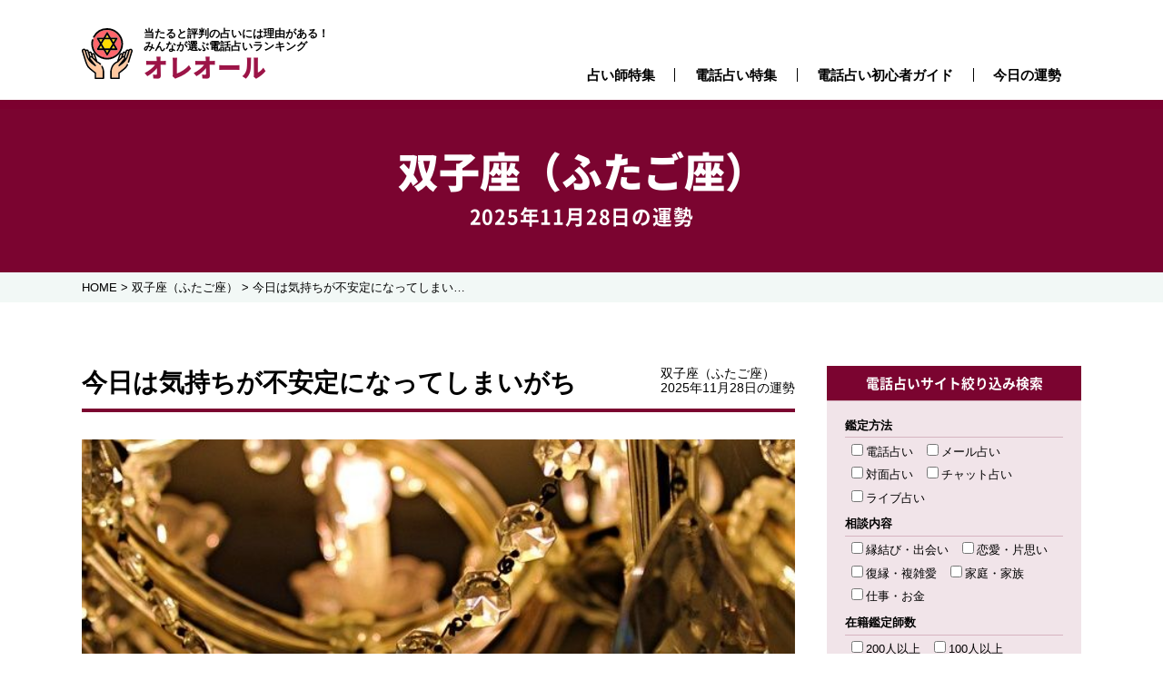

--- FILE ---
content_type: text/html; charset=UTF-8
request_url: https://www.aureole.info/2021/03/12/23514/
body_size: 14223
content:
<!DOCTYPE html><html lang="ja" class="no-js no-svg"><head>  <script>(function(w,d,s,l,i){w[l]=w[l]||[];w[l].push({'gtm.start':
new Date().getTime(),event:'gtm.js'});var f=d.getElementsByTagName(s)[0],
j=d.createElement(s),dl=l!='dataLayer'?'&l='+l:'';j.async=true;j.src=
'https://www.googletagmanager.com/gtm.js?id='+i+dl;f.parentNode.insertBefore(j,f);
})(window,document,'script','dataLayer','GTM-TQN8M9H');</script> 
<script async src="https://www.googletagmanager.com/gtag/js?id=UA-120806340-1"></script> <script>window.dataLayer = window.dataLayer || [];
function gtag(){dataLayer.push(arguments);}
gtag('js', new Date());
gtag('config', 'UA-120806340-1');</script> <meta charset="UTF-8"><meta name="viewport" content="width=device-width,initial-scale=1"><meta name="Description" content="当たると評判の電話占いには理由がある！みんなが選ぶ電話占いサイトを AUREOLE(オレオール) が厳選して紹介します。。
オレオールでは同じ悩みを抱えている方の最新の口コミ情報が満載です。ぜひご活用ください。"><meta name="Keywords" content="電話占い,当たる,霊視占い"><link rel="pingback" href="https://www.aureole.info/xmlrpc.php"><link rel="shortcut icon" href="https://www.aureole.info/favicon.ico"><!-- <link rel="stylesheet" href="https://www.aureole.info/wp-content/cache/autoptimize/css/autoptimize_single_9f2dac2951b1b4730192fd83364310e1.css?1684997561"> --><!-- <link rel="stylesheet" type="text/css" href="https://www.aureole.info/wp-content/cache/autoptimize/css/autoptimize_single_f9faba678c4d6dcfdde69e5b11b37a2e.css"/> --><!-- <link rel="stylesheet" type="text/css" href="https://www.aureole.info/wp-content/cache/autoptimize/css/autoptimize_single_9a037a331b25bb4bc0ad1d67e6a190da.css"/> --><!-- <link rel="stylesheet" href="https://www.aureole.info/wp-content/cache/autoptimize/css/autoptimize_single_d88f80d574e34e02857a04ed1ca24e5e.css?1746061164"> --><!-- <link rel="stylesheet" href="https://www.aureole.info/wp-content/cache/autoptimize/css/autoptimize_single_76a693cd0aaa5f2d4c516a7aa12303db.css?1743490559"> -->
<link rel="stylesheet" type="text/css" href="//www.aureole.info/wp-content/cache/wpfc-minified/6o5ft90i/krzd.css" media="all"/><link href="https://fonts.googleapis.com/css?family=Noto+Sans+JP:400,900&amp;subset=japanese" rel="stylesheet"><!-- <link rel="stylesheet" href="https://www.aureole.info/wp-content/cache/autoptimize/css/autoptimize_single_1d22ad959288ec2e8ec2dcb059ab5cb7.css"> --><!-- <link rel="stylesheet" href="https://www.aureole.info/wp-content/cache/autoptimize/css/autoptimize_single_5a2d48cd688fc465ae82b3dc2be25652.css"> -->
<link rel="stylesheet" type="text/css" href="//www.aureole.info/wp-content/cache/wpfc-minified/31ykwjy0/bnb43.css" media="all"/><link href="https://use.fontawesome.com/releases/v5.0.6/css/all.css" rel="stylesheet"><title>今日は気持ちが不安定になってしまいがち &#8211; 当たると評判の電話占いランキング | AUREOLE(オレオール)</title><meta name='robots' content='max-image-preview:large' /><style>img:is([sizes="auto" i], [sizes^="auto," i]) { contain-intrinsic-size: 3000px 1500px }</style> <script type="text/javascript">window._wpemojiSettings = {"baseUrl":"https:\/\/s.w.org\/images\/core\/emoji\/16.0.1\/72x72\/","ext":".png","svgUrl":"https:\/\/s.w.org\/images\/core\/emoji\/16.0.1\/svg\/","svgExt":".svg","source":{"concatemoji":"https:\/\/www.aureole.info\/wp-includes\/js\/wp-emoji-release.min.js?ver=6.8.3"}};
/*! This file is auto-generated */
!function(s,n){var o,i,e;function c(e){try{var t={supportTests:e,timestamp:(new Date).valueOf()};sessionStorage.setItem(o,JSON.stringify(t))}catch(e){}}function p(e,t,n){e.clearRect(0,0,e.canvas.width,e.canvas.height),e.fillText(t,0,0);var t=new Uint32Array(e.getImageData(0,0,e.canvas.width,e.canvas.height).data),a=(e.clearRect(0,0,e.canvas.width,e.canvas.height),e.fillText(n,0,0),new Uint32Array(e.getImageData(0,0,e.canvas.width,e.canvas.height).data));return t.every(function(e,t){return e===a[t]})}function u(e,t){e.clearRect(0,0,e.canvas.width,e.canvas.height),e.fillText(t,0,0);for(var n=e.getImageData(16,16,1,1),a=0;a<n.data.length;a++)if(0!==n.data[a])return!1;return!0}function f(e,t,n,a){switch(t){case"flag":return n(e,"\ud83c\udff3\ufe0f\u200d\u26a7\ufe0f","\ud83c\udff3\ufe0f\u200b\u26a7\ufe0f")?!1:!n(e,"\ud83c\udde8\ud83c\uddf6","\ud83c\udde8\u200b\ud83c\uddf6")&&!n(e,"\ud83c\udff4\udb40\udc67\udb40\udc62\udb40\udc65\udb40\udc6e\udb40\udc67\udb40\udc7f","\ud83c\udff4\u200b\udb40\udc67\u200b\udb40\udc62\u200b\udb40\udc65\u200b\udb40\udc6e\u200b\udb40\udc67\u200b\udb40\udc7f");case"emoji":return!a(e,"\ud83e\udedf")}return!1}function g(e,t,n,a){var r="undefined"!=typeof WorkerGlobalScope&&self instanceof WorkerGlobalScope?new OffscreenCanvas(300,150):s.createElement("canvas"),o=r.getContext("2d",{willReadFrequently:!0}),i=(o.textBaseline="top",o.font="600 32px Arial",{});return e.forEach(function(e){i[e]=t(o,e,n,a)}),i}function t(e){var t=s.createElement("script");t.src=e,t.defer=!0,s.head.appendChild(t)}"undefined"!=typeof Promise&&(o="wpEmojiSettingsSupports",i=["flag","emoji"],n.supports={everything:!0,everythingExceptFlag:!0},e=new Promise(function(e){s.addEventListener("DOMContentLoaded",e,{once:!0})}),new Promise(function(t){var n=function(){try{var e=JSON.parse(sessionStorage.getItem(o));if("object"==typeof e&&"number"==typeof e.timestamp&&(new Date).valueOf()<e.timestamp+604800&&"object"==typeof e.supportTests)return e.supportTests}catch(e){}return null}();if(!n){if("undefined"!=typeof Worker&&"undefined"!=typeof OffscreenCanvas&&"undefined"!=typeof URL&&URL.createObjectURL&&"undefined"!=typeof Blob)try{var e="postMessage("+g.toString()+"("+[JSON.stringify(i),f.toString(),p.toString(),u.toString()].join(",")+"));",a=new Blob([e],{type:"text/javascript"}),r=new Worker(URL.createObjectURL(a),{name:"wpTestEmojiSupports"});return void(r.onmessage=function(e){c(n=e.data),r.terminate(),t(n)})}catch(e){}c(n=g(i,f,p,u))}t(n)}).then(function(e){for(var t in e)n.supports[t]=e[t],n.supports.everything=n.supports.everything&&n.supports[t],"flag"!==t&&(n.supports.everythingExceptFlag=n.supports.everythingExceptFlag&&n.supports[t]);n.supports.everythingExceptFlag=n.supports.everythingExceptFlag&&!n.supports.flag,n.DOMReady=!1,n.readyCallback=function(){n.DOMReady=!0}}).then(function(){return e}).then(function(){var e;n.supports.everything||(n.readyCallback(),(e=n.source||{}).concatemoji?t(e.concatemoji):e.wpemoji&&e.twemoji&&(t(e.twemoji),t(e.wpemoji)))}))}((window,document),window._wpemojiSettings);</script> <!-- <link rel='stylesheet' id='wp-customer-reviews-3-frontend-css' href='https://www.aureole.info/wp-content/cache/autoptimize/css/autoptimize_single_fd6a2e752afd9088dee2ce22080bead9.css?ver=3.7.4' type='text/css' media='all' /> -->
<link rel="stylesheet" type="text/css" href="//www.aureole.info/wp-content/cache/wpfc-minified/2nd09tdh/bnb43.css" media="all"/><style id='wp-emoji-styles-inline-css' type='text/css'>img.wp-smiley, img.emoji {
display: inline !important;
border: none !important;
box-shadow: none !important;
height: 1em !important;
width: 1em !important;
margin: 0 0.07em !important;
vertical-align: -0.1em !important;
background: none !important;
padding: 0 !important;
}</style><!-- <link rel='stylesheet' id='wp-block-library-css' href='https://www.aureole.info/wp-includes/css/dist/block-library/style.min.css?ver=6.8.3' type='text/css' media='all' /> -->
<link rel="stylesheet" type="text/css" href="//www.aureole.info/wp-content/cache/wpfc-minified/20lq3204/dqpyw.css" media="all"/><style id='classic-theme-styles-inline-css' type='text/css'>/*! This file is auto-generated */
.wp-block-button__link{color:#fff;background-color:#32373c;border-radius:9999px;box-shadow:none;text-decoration:none;padding:calc(.667em + 2px) calc(1.333em + 2px);font-size:1.125em}.wp-block-file__button{background:#32373c;color:#fff;text-decoration:none}</style><!-- <link rel='stylesheet' id='liquid-block-speech-css' href='https://www.aureole.info/wp-content/cache/autoptimize/css/autoptimize_single_b1c191916d9d604f0f5bdcb7e1d783d5.css?ver=6.8.3' type='text/css' media='all' /> -->
<link rel="stylesheet" type="text/css" href="//www.aureole.info/wp-content/cache/wpfc-minified/ephiw4mg/dqq9o.css" media="all"/><style id='global-styles-inline-css' type='text/css'>:root{--wp--preset--aspect-ratio--square: 1;--wp--preset--aspect-ratio--4-3: 4/3;--wp--preset--aspect-ratio--3-4: 3/4;--wp--preset--aspect-ratio--3-2: 3/2;--wp--preset--aspect-ratio--2-3: 2/3;--wp--preset--aspect-ratio--16-9: 16/9;--wp--preset--aspect-ratio--9-16: 9/16;--wp--preset--color--black: #000000;--wp--preset--color--cyan-bluish-gray: #abb8c3;--wp--preset--color--white: #ffffff;--wp--preset--color--pale-pink: #f78da7;--wp--preset--color--vivid-red: #cf2e2e;--wp--preset--color--luminous-vivid-orange: #ff6900;--wp--preset--color--luminous-vivid-amber: #fcb900;--wp--preset--color--light-green-cyan: #7bdcb5;--wp--preset--color--vivid-green-cyan: #00d084;--wp--preset--color--pale-cyan-blue: #8ed1fc;--wp--preset--color--vivid-cyan-blue: #0693e3;--wp--preset--color--vivid-purple: #9b51e0;--wp--preset--gradient--vivid-cyan-blue-to-vivid-purple: linear-gradient(135deg,rgba(6,147,227,1) 0%,rgb(155,81,224) 100%);--wp--preset--gradient--light-green-cyan-to-vivid-green-cyan: linear-gradient(135deg,rgb(122,220,180) 0%,rgb(0,208,130) 100%);--wp--preset--gradient--luminous-vivid-amber-to-luminous-vivid-orange: linear-gradient(135deg,rgba(252,185,0,1) 0%,rgba(255,105,0,1) 100%);--wp--preset--gradient--luminous-vivid-orange-to-vivid-red: linear-gradient(135deg,rgba(255,105,0,1) 0%,rgb(207,46,46) 100%);--wp--preset--gradient--very-light-gray-to-cyan-bluish-gray: linear-gradient(135deg,rgb(238,238,238) 0%,rgb(169,184,195) 100%);--wp--preset--gradient--cool-to-warm-spectrum: linear-gradient(135deg,rgb(74,234,220) 0%,rgb(151,120,209) 20%,rgb(207,42,186) 40%,rgb(238,44,130) 60%,rgb(251,105,98) 80%,rgb(254,248,76) 100%);--wp--preset--gradient--blush-light-purple: linear-gradient(135deg,rgb(255,206,236) 0%,rgb(152,150,240) 100%);--wp--preset--gradient--blush-bordeaux: linear-gradient(135deg,rgb(254,205,165) 0%,rgb(254,45,45) 50%,rgb(107,0,62) 100%);--wp--preset--gradient--luminous-dusk: linear-gradient(135deg,rgb(255,203,112) 0%,rgb(199,81,192) 50%,rgb(65,88,208) 100%);--wp--preset--gradient--pale-ocean: linear-gradient(135deg,rgb(255,245,203) 0%,rgb(182,227,212) 50%,rgb(51,167,181) 100%);--wp--preset--gradient--electric-grass: linear-gradient(135deg,rgb(202,248,128) 0%,rgb(113,206,126) 100%);--wp--preset--gradient--midnight: linear-gradient(135deg,rgb(2,3,129) 0%,rgb(40,116,252) 100%);--wp--preset--font-size--small: 13px;--wp--preset--font-size--medium: 20px;--wp--preset--font-size--large: 36px;--wp--preset--font-size--x-large: 42px;--wp--preset--spacing--20: 0.44rem;--wp--preset--spacing--30: 0.67rem;--wp--preset--spacing--40: 1rem;--wp--preset--spacing--50: 1.5rem;--wp--preset--spacing--60: 2.25rem;--wp--preset--spacing--70: 3.38rem;--wp--preset--spacing--80: 5.06rem;--wp--preset--shadow--natural: 6px 6px 9px rgba(0, 0, 0, 0.2);--wp--preset--shadow--deep: 12px 12px 50px rgba(0, 0, 0, 0.4);--wp--preset--shadow--sharp: 6px 6px 0px rgba(0, 0, 0, 0.2);--wp--preset--shadow--outlined: 6px 6px 0px -3px rgba(255, 255, 255, 1), 6px 6px rgba(0, 0, 0, 1);--wp--preset--shadow--crisp: 6px 6px 0px rgba(0, 0, 0, 1);}:where(.is-layout-flex){gap: 0.5em;}:where(.is-layout-grid){gap: 0.5em;}body .is-layout-flex{display: flex;}.is-layout-flex{flex-wrap: wrap;align-items: center;}.is-layout-flex > :is(*, div){margin: 0;}body .is-layout-grid{display: grid;}.is-layout-grid > :is(*, div){margin: 0;}:where(.wp-block-columns.is-layout-flex){gap: 2em;}:where(.wp-block-columns.is-layout-grid){gap: 2em;}:where(.wp-block-post-template.is-layout-flex){gap: 1.25em;}:where(.wp-block-post-template.is-layout-grid){gap: 1.25em;}.has-black-color{color: var(--wp--preset--color--black) !important;}.has-cyan-bluish-gray-color{color: var(--wp--preset--color--cyan-bluish-gray) !important;}.has-white-color{color: var(--wp--preset--color--white) !important;}.has-pale-pink-color{color: var(--wp--preset--color--pale-pink) !important;}.has-vivid-red-color{color: var(--wp--preset--color--vivid-red) !important;}.has-luminous-vivid-orange-color{color: var(--wp--preset--color--luminous-vivid-orange) !important;}.has-luminous-vivid-amber-color{color: var(--wp--preset--color--luminous-vivid-amber) !important;}.has-light-green-cyan-color{color: var(--wp--preset--color--light-green-cyan) !important;}.has-vivid-green-cyan-color{color: var(--wp--preset--color--vivid-green-cyan) !important;}.has-pale-cyan-blue-color{color: var(--wp--preset--color--pale-cyan-blue) !important;}.has-vivid-cyan-blue-color{color: var(--wp--preset--color--vivid-cyan-blue) !important;}.has-vivid-purple-color{color: var(--wp--preset--color--vivid-purple) !important;}.has-black-background-color{background-color: var(--wp--preset--color--black) !important;}.has-cyan-bluish-gray-background-color{background-color: var(--wp--preset--color--cyan-bluish-gray) !important;}.has-white-background-color{background-color: var(--wp--preset--color--white) !important;}.has-pale-pink-background-color{background-color: var(--wp--preset--color--pale-pink) !important;}.has-vivid-red-background-color{background-color: var(--wp--preset--color--vivid-red) !important;}.has-luminous-vivid-orange-background-color{background-color: var(--wp--preset--color--luminous-vivid-orange) !important;}.has-luminous-vivid-amber-background-color{background-color: var(--wp--preset--color--luminous-vivid-amber) !important;}.has-light-green-cyan-background-color{background-color: var(--wp--preset--color--light-green-cyan) !important;}.has-vivid-green-cyan-background-color{background-color: var(--wp--preset--color--vivid-green-cyan) !important;}.has-pale-cyan-blue-background-color{background-color: var(--wp--preset--color--pale-cyan-blue) !important;}.has-vivid-cyan-blue-background-color{background-color: var(--wp--preset--color--vivid-cyan-blue) !important;}.has-vivid-purple-background-color{background-color: var(--wp--preset--color--vivid-purple) !important;}.has-black-border-color{border-color: var(--wp--preset--color--black) !important;}.has-cyan-bluish-gray-border-color{border-color: var(--wp--preset--color--cyan-bluish-gray) !important;}.has-white-border-color{border-color: var(--wp--preset--color--white) !important;}.has-pale-pink-border-color{border-color: var(--wp--preset--color--pale-pink) !important;}.has-vivid-red-border-color{border-color: var(--wp--preset--color--vivid-red) !important;}.has-luminous-vivid-orange-border-color{border-color: var(--wp--preset--color--luminous-vivid-orange) !important;}.has-luminous-vivid-amber-border-color{border-color: var(--wp--preset--color--luminous-vivid-amber) !important;}.has-light-green-cyan-border-color{border-color: var(--wp--preset--color--light-green-cyan) !important;}.has-vivid-green-cyan-border-color{border-color: var(--wp--preset--color--vivid-green-cyan) !important;}.has-pale-cyan-blue-border-color{border-color: var(--wp--preset--color--pale-cyan-blue) !important;}.has-vivid-cyan-blue-border-color{border-color: var(--wp--preset--color--vivid-cyan-blue) !important;}.has-vivid-purple-border-color{border-color: var(--wp--preset--color--vivid-purple) !important;}.has-vivid-cyan-blue-to-vivid-purple-gradient-background{background: var(--wp--preset--gradient--vivid-cyan-blue-to-vivid-purple) !important;}.has-light-green-cyan-to-vivid-green-cyan-gradient-background{background: var(--wp--preset--gradient--light-green-cyan-to-vivid-green-cyan) !important;}.has-luminous-vivid-amber-to-luminous-vivid-orange-gradient-background{background: var(--wp--preset--gradient--luminous-vivid-amber-to-luminous-vivid-orange) !important;}.has-luminous-vivid-orange-to-vivid-red-gradient-background{background: var(--wp--preset--gradient--luminous-vivid-orange-to-vivid-red) !important;}.has-very-light-gray-to-cyan-bluish-gray-gradient-background{background: var(--wp--preset--gradient--very-light-gray-to-cyan-bluish-gray) !important;}.has-cool-to-warm-spectrum-gradient-background{background: var(--wp--preset--gradient--cool-to-warm-spectrum) !important;}.has-blush-light-purple-gradient-background{background: var(--wp--preset--gradient--blush-light-purple) !important;}.has-blush-bordeaux-gradient-background{background: var(--wp--preset--gradient--blush-bordeaux) !important;}.has-luminous-dusk-gradient-background{background: var(--wp--preset--gradient--luminous-dusk) !important;}.has-pale-ocean-gradient-background{background: var(--wp--preset--gradient--pale-ocean) !important;}.has-electric-grass-gradient-background{background: var(--wp--preset--gradient--electric-grass) !important;}.has-midnight-gradient-background{background: var(--wp--preset--gradient--midnight) !important;}.has-small-font-size{font-size: var(--wp--preset--font-size--small) !important;}.has-medium-font-size{font-size: var(--wp--preset--font-size--medium) !important;}.has-large-font-size{font-size: var(--wp--preset--font-size--large) !important;}.has-x-large-font-size{font-size: var(--wp--preset--font-size--x-large) !important;}
:where(.wp-block-post-template.is-layout-flex){gap: 1.25em;}:where(.wp-block-post-template.is-layout-grid){gap: 1.25em;}
:where(.wp-block-columns.is-layout-flex){gap: 2em;}:where(.wp-block-columns.is-layout-grid){gap: 2em;}
:root :where(.wp-block-pullquote){font-size: 1.5em;line-height: 1.6;}</style><!-- <link rel='stylesheet' id='contact-form-7-css' href='https://www.aureole.info/wp-content/cache/autoptimize/css/autoptimize_single_64ac31699f5326cb3c76122498b76f66.css?ver=6.1.3' type='text/css' media='all' /> --><!-- <link rel='stylesheet' id='ppress-frontend-css' href='https://www.aureole.info/wp-content/plugins/wp-user-avatar/assets/css/frontend.min.css?ver=4.16.6' type='text/css' media='all' /> --><!-- <link rel='stylesheet' id='ppress-flatpickr-css' href='https://www.aureole.info/wp-content/plugins/wp-user-avatar/assets/flatpickr/flatpickr.min.css?ver=4.16.6' type='text/css' media='all' /> --><!-- <link rel='stylesheet' id='ppress-select2-css' href='https://www.aureole.info/wp-content/plugins/wp-user-avatar/assets/select2/select2.min.css?ver=6.8.3' type='text/css' media='all' /> -->
<link rel="stylesheet" type="text/css" href="//www.aureole.info/wp-content/cache/wpfc-minified/gqn5gfr/9jhr8.css" media="all"/> <script type="text/javascript" src="https://www.aureole.info/wp-includes/js/jquery/jquery.min.js?ver=3.7.1" id="jquery-core-js"></script> <script type="text/javascript" src="https://www.aureole.info/wp-includes/js/jquery/jquery-migrate.min.js?ver=3.4.1" id="jquery-migrate-js"></script> <script type="text/javascript" src="https://www.aureole.info/wp-content/plugins/wp-customer-reviews/js/wp-customer-reviews.js?ver=3.7.4" id="wp-customer-reviews-3-frontend-js"></script> <script type="text/javascript" src="https://www.aureole.info/wp-content/plugins/wp-user-avatar/assets/flatpickr/flatpickr.min.js?ver=4.16.6" id="ppress-flatpickr-js"></script> <script type="text/javascript" src="https://www.aureole.info/wp-content/plugins/wp-user-avatar/assets/select2/select2.min.js?ver=4.16.6" id="ppress-select2-js"></script> <link rel="https://api.w.org/" href="https://www.aureole.info/wp-json/" /><link rel="alternate" title="JSON" type="application/json" href="https://www.aureole.info/wp-json/wp/v2/posts/23514" /><link rel="canonical" href="https://www.aureole.info/2021/03/12/23514/" /><link rel='shortlink' href='https://www.aureole.info/?p=23514' /><link rel="alternate" title="oEmbed (JSON)" type="application/json+oembed" href="https://www.aureole.info/wp-json/oembed/1.0/embed?url=https%3A%2F%2Fwww.aureole.info%2F2021%2F03%2F12%2F23514%2F" /><link rel="alternate" title="oEmbed (XML)" type="text/xml+oembed" href="https://www.aureole.info/wp-json/oembed/1.0/embed?url=https%3A%2F%2Fwww.aureole.info%2F2021%2F03%2F12%2F23514%2F&#038;format=xml" /><link rel="shortcut icon" href="https://www.aureole.info/wp-content/uploads/2020/11/fav-1-16x16.png" /><link rel="apple-touch-icon-precomposed" href="https://www.aureole.info/wp-content/uploads/2020/11/fav-114x114.png" /> <style type="text/css">.liquid-speech-balloon-00 .liquid-speech-balloon-avatar { background-image: url("https://aureole.info/wp-content/uploads/2020/10/feel_myouka.jpg"); } .liquid-speech-balloon-01 .liquid-speech-balloon-avatar { background-image: url("https://aureole.info/wp-content/uploads/2020/10/thumb_writer.png"); } .liquid-speech-balloon-02 .liquid-speech-balloon-avatar { background-image: url("https://aureole.info/wp-content/uploads/2020/10/feel_nene.jpg"); } .liquid-speech-balloon-03 .liquid-speech-balloon-avatar { background-image: url("https://aureole.info/wp-content/uploads/2020/10/feel_yui.jpg"); } .liquid-speech-balloon-04 .liquid-speech-balloon-avatar { background-image: url("https://aureole.info/wp-content/uploads/2020/10/cielo_cocolo.jpg"); } .liquid-speech-balloon-05 .liquid-speech-balloon-avatar { background-image: url("https://www.aureole.info/wp-content/uploads/2020/11/feel_r.jpg"); } .liquid-speech-balloon-06 .liquid-speech-balloon-avatar { background-image: url("https://www.aureole.info/wp-content/uploads/2021/07/madear_sakura.jpg"); } .liquid-speech-balloon-00 .liquid-speech-balloon-avatar::after { content: "Feel_妙華"; } .liquid-speech-balloon-01 .liquid-speech-balloon-avatar::after { content: "ライター"; } .liquid-speech-balloon-02 .liquid-speech-balloon-avatar::after { content: "feel_寧々"; } .liquid-speech-balloon-03 .liquid-speech-balloon-avatar::after { content: "feel_優似"; } .liquid-speech-balloon-04 .liquid-speech-balloon-avatar::after { content: "cielo_こころ"; } .liquid-speech-balloon-05 .liquid-speech-balloon-avatar::after { content: "feel_R"; } .liquid-speech-balloon-06 .liquid-speech-balloon-avatar::after { content: "madear_咲良"; }</style><link rel="icon" href="https://www.aureole.info/wp-content/uploads/2020/10/cropped-favi-1-32x32.png" sizes="32x32" /><link rel="icon" href="https://www.aureole.info/wp-content/uploads/2020/10/cropped-favi-1-192x192.png" sizes="192x192" /><link rel="apple-touch-icon" href="https://www.aureole.info/wp-content/uploads/2020/10/cropped-favi-1-180x180.png" /><meta name="msapplication-TileImage" content="https://www.aureole.info/wp-content/uploads/2020/10/cropped-favi-1-270x270.png" /></head><body data-rsssl=1 class="wp-singular post-template-default single single-post postid-23514 single-format-standard wp-theme-AUREOLE2023"><a id="top"></a> <noscript><iframe src="https://www.googletagmanager.com/ns.html?id=GTM-TQN8M9H" height="0" width="0" style="display:none;visibility:hidden"></iframe></noscript><div id="fix_btn"> <button id="sp-menu" class="fixed"> <span class="screen-reader-text">MenuButton</span> </button></div><div id="sp-menu-block"><div id="sp-menu-block-inner" class="no-fixed"><ul><li><p>悩み別特集</p><ul class="type"><li><a href="https://www.aureole.info/fukuen">復縁・復活愛</a></li><li><a href="https://www.aureole.info/complex-love">秘密愛・略奪愛</a></li><li><a href="https://www.aureole.info/love">恋愛・片想い・失恋</a></li><li><a href="https://www.aureole.info/love02">縁結び・出会い・結婚</a></li><li><a href="https://www.aureole.info/unki">運勢・運気・未来</a></li><li><a href="https://www.aureole.info/life">人間関係・家庭関係</a></li></ul></li><li><p>占術別特集</p><ul class="type c3"><li><a href="https://www.aureole.info/reikan_reishi">霊感・霊視</a></li><li><a href="https://www.aureole.info/toushi">透視・未来透視</a></li><li><a href="https://www.aureole.info/spiritual">スピリチュアル</a></li><li><a href="https://www.aureole.info/channeling">チャネリング</a></li><li><a href="https://www.aureole.info/aura_chakra">オーラ・チャクラ</a></li><li><a href="https://www.aureole.info/tarot">タロット</a></li></ul></li><li><a href="https://www.aureole.info/uranaishi">占い師特集</a></li><li><a href="https://www.aureole.info/ranking">電話占い特集</a></li><li><a href="https://www.aureole.info/guide">電話占い初心者ガイド</a></li><li class="drop"> <a href="#">今日の運勢</a><ul class="child"><li class="cat-item cat-item-3"><a href="https://www.aureole.info/category/aries/">牡羊座（おひつじ座）</a></li><li class="cat-item cat-item-4"><a href="https://www.aureole.info/category/taurus/">牡牛座（おうし座）</a></li><li class="cat-item cat-item-5"><a href="https://www.aureole.info/category/gemini/">双子座（ふたご座）</a></li><li class="cat-item cat-item-6"><a href="https://www.aureole.info/category/cancer/">蟹座（かに座）</a></li><li class="cat-item cat-item-7"><a href="https://www.aureole.info/category/leo/">獅子座（しし座）</a></li><li class="cat-item cat-item-8"><a href="https://www.aureole.info/category/virgo/">乙女座（おとめ座）</a></li><li class="cat-item cat-item-9"><a href="https://www.aureole.info/category/libra/">天秤座（てんびん座）</a></li><li class="cat-item cat-item-10"><a href="https://www.aureole.info/category/scorpio/">蠍座（さそり座）</a></li><li class="cat-item cat-item-11"><a href="https://www.aureole.info/category/sagittarius/">射手座（いて座）</a></li><li class="cat-item cat-item-12"><a href="https://www.aureole.info/category/capricorn/">山羊座（やぎ座）</a></li><li class="cat-item cat-item-13"><a href="https://www.aureole.info/category/aquarius/">水瓶座（みずがめ座）</a></li><li class="cat-item cat-item-14"><a href="https://www.aureole.info/category/pisces/">魚座（うお座）</a></li></ul></li><li><a href="https://www.aureole.info/company_information">運営会社情報</a></li><li><a href="https://www.aureole.info/survey02">調査概要</a></li><li><a href="https://www.aureole.info/contact">お問い合わせ</a></li><li><a href="https://www.zwei.com/koispi/1901/" target="_blank">当たる電話占いおすすめ</a></li></ul></div></div><div class="sp_nav_bg"></div><header><div class="inner flex"><div class="head_logo"> <a href="https://www.aureole.info/" class="flex"> <span class="logo"><img src="https://www.aureole.info/wp-content/themes/AUREOLE2023/images/common/icn_logo.svg" class="svg" alt=""></span> <span class="txt"><span class="intxt">当たると評判の占いには理由がある！<br class="pcView">みんなが選ぶ電話占いランキング</span><span class="noto">オレオール</span></span></a></div><div class="g-nav"><ul class="menu flex"><li><a href="https://www.aureole.info/uranaishi">占い師特集</a></li><li><a href="https://www.aureole.info/ranking">電話占い特集</a></li><li><a href="https://www.aureole.info/guide">電話占い初心者ガイド</a></li><li class="drop"> <a href="#">今日の運勢</a><ul class="child"><li class="cat-item cat-item-3"><a href="https://www.aureole.info/category/aries/">牡羊座（おひつじ座）</a></li><li class="cat-item cat-item-4"><a href="https://www.aureole.info/category/taurus/">牡牛座（おうし座）</a></li><li class="cat-item cat-item-5"><a href="https://www.aureole.info/category/gemini/">双子座（ふたご座）</a></li><li class="cat-item cat-item-6"><a href="https://www.aureole.info/category/cancer/">蟹座（かに座）</a></li><li class="cat-item cat-item-7"><a href="https://www.aureole.info/category/leo/">獅子座（しし座）</a></li><li class="cat-item cat-item-8"><a href="https://www.aureole.info/category/virgo/">乙女座（おとめ座）</a></li><li class="cat-item cat-item-9"><a href="https://www.aureole.info/category/libra/">天秤座（てんびん座）</a></li><li class="cat-item cat-item-10"><a href="https://www.aureole.info/category/scorpio/">蠍座（さそり座）</a></li><li class="cat-item cat-item-11"><a href="https://www.aureole.info/category/sagittarius/">射手座（いて座）</a></li><li class="cat-item cat-item-12"><a href="https://www.aureole.info/category/capricorn/">山羊座（やぎ座）</a></li><li class="cat-item cat-item-13"><a href="https://www.aureole.info/category/aquarius/">水瓶座（みずがめ座）</a></li><li class="cat-item cat-item-14"><a href="https://www.aureole.info/category/pisces/">魚座（うお座）</a></li></ul></li></ul></div></div></header><div id="container"><div class="key_bloc under"><div class="key_inner noto flex"><div class="key_ttl"><h2><ul class="post-categories"><li><a href="https://www.aureole.info/category/gemini/" rel="category tag">双子座（ふたご座）</a></li></ul></h2></div><h3 class="key_txt"> 2025年11月28日の運勢</h3></div></div><div id="locator_wrap"><div id="locator" class="inner clearfix"><div class="breadcrumbs"> <span property="itemListElement" typeof="ListItem"><a property="item" typeof="WebPage" title="Go to 当たると評判の電話占いランキング | AUREOLE(オレオール)." href="https://www.aureole.info" class="home" ><span property="name">HOME</span></a><meta property="position" content="1"></span> &gt; <span property="itemListElement" typeof="ListItem"><a property="item" typeof="WebPage" title="Go to the 双子座（ふたご座） category archives." href="https://www.aureole.info/category/gemini/" class="taxonomy category" ><span property="name">双子座（ふたご座）</span></a><meta property="position" content="2"></span> &gt; <span property="itemListElement" typeof="ListItem"><span property="name" class="post post-post current-item">今日は気持ちが不安定になってしまいがち</span><meta property="url" content="https://www.aureole.info/2021/03/12/23514/"><meta property="position" content="3"></span></div></div></div><div id="content" class="flex clum_bloc inner"><div class="main_clum holo"><h4 class="flex"><p class="page-ttl"> 今日は気持ちが不安定になってしまいがち</p><p class="data"> <span>双子座（ふたご座）</span><span>2025年11月28日の運勢</span></p></h4><section class="holo_entry"><p class="thumb"> <img width="640" height="378" src="https://www.aureole.info/wp-content/uploads/2018/10/chandelier-448719_640-compressor.jpg" class="attachment-post-thumbnail size-post-thumbnail wp-post-image" alt="今日のラッキーアイテム「シャンデリア」" decoding="async" fetchpriority="high" srcset="https://www.aureole.info/wp-content/uploads/2018/10/chandelier-448719_640-compressor.jpg 640w, https://www.aureole.info/wp-content/uploads/2018/10/chandelier-448719_640-compressor-300x177.jpg 300w" sizes="(max-width: 640px) 100vw, 640px" /></p><div class="today_fortune"><p>今日のあなたの運勢は…</p><div class="luck_eva"><ul><li> <img decoding="async" src="/images/fateOn.png" /><img decoding="async" src="/images/fateOn.png"  /><img decoding="async" src="/images/fateOff.png" /><img decoding="async" src="/images/fateOff.png" /><img decoding="async" src="/images/fateOff.png"  /><br /> <span>4.0</span></li><li>2021-03-12の運勢</li></ul></div><div class="total_luck"><ul><li><h2>今日は気持ちが不安定になってしまいがち</h2></li><li>再出発ができるようです。今日は何かをもう一度始めるには最適な日になりそうです。以前、失ったものを手に入れることができるかもしれません。そして、過去に挑戦しようとしてできなかった事や、挑戦して失敗したことなどにも再チャレンジするのもいいかも。ただし、過去と同じ行動を繰り返していては、また同じ結果を招いてしまうだけです。今までの失敗や挫折の原因を分析した上で、あなた自身のやり方や考え方も根っこから見直しをしていきながら、再挑戦してみましょう。</li></ul></div><div class="other_luck"><ul><li><h3><i class="fas fa-heart"></i>恋愛運</h3></li><li>今日は気持ちが不安定になってしまいがち。好きな人の前では素直に慣れずに、すれ違いや勘違いを招いてしまって喧嘩してしまいそうです。いつまでも意地を張っていたら、謝るタイミングを逃してしまって後悔することにも。反省した時に思いきって素直に謝ってみて。</li></ul><ul><li><h3><i class="fas fa-briefcase"></i>仕事運</h3></li><li>今日はソワソワと落ちつけないよう。焦りがピークになってしまって、大切なことを思い出せないかも。外の空気を吸って深呼吸して気持ちを落ち着かせて。</li></ul><ul><li><h3><i class="fas fa-dollar-sign"></i>金運</h3></li><li>金運が下がり気味です。今日は気持ちがネガティブに考えてしまいがち。考えれば考えるほど落ちてしまうので、そんな日は思いきってお金から離れてみて。</li></ul></div></div></section><div id="single-pager" class="flex"> <a href="https://www.aureole.info/2021/03/11/23308/" title="欲やプライドに固執しない。本音を大切に" class="prev flex"><span class="thumb"><img width="640" height="378" src="https://www.aureole.info/wp-content/uploads/2018/09/book-3692572_640-1.jpg" class="attachment-post-thumbnail size-post-thumbnail wp-post-image" alt="今日のラッキーアイテム「本」" decoding="async" loading="lazy" srcset="https://www.aureole.info/wp-content/uploads/2018/09/book-3692572_640-1.jpg 640w, https://www.aureole.info/wp-content/uploads/2018/09/book-3692572_640-1-300x177.jpg 300w" sizes="auto, (max-width: 640px) 100vw, 640px" /></span><div class="cmnt"><p class="name">欲やプライドに固執しない。本音を大切に</p><div>...</div></div></a><a href="https://www.aureole.info/2021/03/13/23539/" title="相手との「恋愛観」のギャップを感じます" class="next flex"><span class="thumb"><img width="640" height="378" src="https://www.aureole.info/wp-content/uploads/2018/10/light-1030988_640-compressor.jpg" class="attachment-post-thumbnail size-post-thumbnail wp-post-image" alt="今日のラッキーアイテム「電球」" decoding="async" loading="lazy" srcset="https://www.aureole.info/wp-content/uploads/2018/10/light-1030988_640-compressor.jpg 640w, https://www.aureole.info/wp-content/uploads/2018/10/light-1030988_640-compressor-300x177.jpg 300w" sizes="auto, (max-width: 640px) 100vw, 640px" /></span><div class="cmnt"><p class="name">相手との「恋愛観」のギャップを感じます</p><div>...</div></div></a></div><section class="sec-rank-bloc"><div class="sec-ttl-head flex"><p class="icn"><img src="https://www.aureole.info/wp-content/themes/AUREOLE2023/images/common/icn_pick.png" alt=""></p><div class="inttl noto"><p class="tag">PICK UP!</p><h2><p><span>本気で占いたい人におすすめ！2025年11月</span>人気電話占いサイトTOP5</p></h2></div></div><div class="sec-top-txt"><p>「文字を打ち込むのが面倒…」「文章で説明しにくい」「直接占い師の声を聞きたい」 <br>という方におすすめなのが電話占い！ <br>最近は電話回線ではなくインターネット回線を使っての通話が主流になりつつあります。電話占いサイトでも鑑定料と別に通話料がかかってしまうということもなく、お得に占ってもらえるサイトが増えてきました。ここではオレオール厳選の電話占いサイトをご紹介します。</p></div><ul class="rank-list"><li class=""><div class="rank-box"><div class="rank-head flex"><p class="sitename rank01 ">フィール</p><p class="tag flex tag01 "> <span>電話占いランキング1位</span></p></div><div class="rank-body flex"> <a href="https://www.aureole.info/ranking/feel/" class="splink spView"></a><p class="thum"> <a href="https://www.aureole.info/ranking/feel/"> <img width="500" height="545" src="https://www.aureole.info/wp-content/uploads/2020/10/01_500_545_rk_a.jpg" class="attachment-post-thumbnail size-post-thumbnail wp-post-image" alt="" decoding="async" loading="lazy" srcset="https://www.aureole.info/wp-content/uploads/2020/10/01_500_545_rk_a.jpg 500w, https://www.aureole.info/wp-content/uploads/2020/10/01_500_545_rk_a-275x300.jpg 275w" sizes="auto, (max-width: 500px) 100vw, 500px" /> </a></p><div class="cmnt"><p class="rank-score flex noto"> <span class="txt">オススメ度</span> <span class="star"><img src="https://www.aureole.info/wp-content/themes/AUREOLE2023/images/common/score/star05.svg" alt=""></span> <span class="scr robo">5.00</span></p><p class="htag"> <span>#怖い程当たる</span><span>#恋愛成就</span><span>#霊感霊視</span></p><div class="rank-cam"><p>初回最大9,000円無料鑑定！</p></div><div class="intxt"><p class="pcView">大手占いサイトでランキング1位を獲得した人気占い師が多数在籍している電話占いフィール！数多くの口コミランキングでも常に上位をキープしている業界大注目のサイトです。現在【＋2000円分のポイント還元】が【3回】も受けられる超お得な特別キャンペーン開催中。</p><p class="spView">大手占いサイトでランキング1位を獲得した人気占い師が多数在籍している電...</p></div><div class="btn-set flex pcView"> <a href="https://www.aureole.info/ranking/feel//#kanteishi">人気の鑑定師をみる</a> <a href="https://www.aureole.info/ranking/feel/">口コミ・詳細をみる</a></div><p class="sml_cmnt"> 提供：株式会社ランドスケープ</p></div></div></div></li><li class=""><div class="rank-box"><div class="rank-head flex"><p class="sitename rank02 ">ウィル</p><p class="tag flex tag06 "> <span>超カリスマ占い師在籍</span></p></div><div class="rank-body flex"> <a href="https://www.aureole.info/ranking/will/" class="splink spView"></a><p class="thum"> <a href="https://www.aureole.info/ranking/will/"> <img width="500" height="500" src="https://www.aureole.info/wp-content/uploads/2020/05/250827_will_RI001_YW002_500x500_zetsubo002.jpg" class="attachment-post-thumbnail size-post-thumbnail wp-post-image" alt="" decoding="async" loading="lazy" srcset="https://www.aureole.info/wp-content/uploads/2020/05/250827_will_RI001_YW002_500x500_zetsubo002.jpg 500w, https://www.aureole.info/wp-content/uploads/2020/05/250827_will_RI001_YW002_500x500_zetsubo002-300x300.jpg 300w, https://www.aureole.info/wp-content/uploads/2020/05/250827_will_RI001_YW002_500x500_zetsubo002-150x150.jpg 150w" sizes="auto, (max-width: 500px) 100vw, 500px" /> </a></p><div class="cmnt"><p class="rank-score flex noto"> <span class="txt">オススメ度</span> <span class="star"><img src="https://www.aureole.info/wp-content/themes/AUREOLE2023/images/common/score/star04_h.svg" alt=""></span> <span class="scr robo">4.98</span></p><p class="htag"> <span>#Wチャンス</span><span>#復縁成就</span><span>#波動修正</span></p><div class="rank-cam"><p>初回最大10,000円分無料！</p></div><div class="intxt"><p class="pcView">「業界屈指の的中率！」との呼び声も高い電話占いウィル。メディア出演多数のカリスマ占い師、口コミで話題沸騰の実力派占い師がズラリと勢揃い！24時間対応年中無休、良心的な価格で安心・安全に高品質な占いサービスを提供。</p><p class="spView">「業界屈指の的中率！」との呼び声も高い電話占いウィル。メディア出演多数...</p></div><div class="btn-set flex pcView"> <a href="https://www.aureole.info/ranking/will//#kanteishi">人気の鑑定師をみる</a> <a href="https://www.aureole.info/ranking/will/">口コミ・詳細をみる</a></div><p class="sml_cmnt"> 提供：株式会社ウィル</p></div></div></div></li><li class=""><div class="rank-box"><div class="rank-head flex"><p class="sitename rank03 ">エキサイト</p><p class="tag flex tag05 "> <span>鑑定実績100万件以上</span></p></div><div class="rank-body flex"> <a href="https://www.aureole.info/ranking/d_excite/" class="splink spView"></a><p class="thum"> <a href="https://www.aureole.info/ranking/d_excite/"> <img width="500" height="500" src="https://www.aureole.info/wp-content/uploads/2020/11/250512_excite_RI001_RM001_500x500_kokyu2.jpg" class="attachment-post-thumbnail size-post-thumbnail wp-post-image" alt="" decoding="async" loading="lazy" srcset="https://www.aureole.info/wp-content/uploads/2020/11/250512_excite_RI001_RM001_500x500_kokyu2.jpg 500w, https://www.aureole.info/wp-content/uploads/2020/11/250512_excite_RI001_RM001_500x500_kokyu2-300x300.jpg 300w, https://www.aureole.info/wp-content/uploads/2020/11/250512_excite_RI001_RM001_500x500_kokyu2-150x150.jpg 150w" sizes="auto, (max-width: 500px) 100vw, 500px" /> </a></p><div class="cmnt"><p class="rank-score flex noto"> <span class="txt">オススメ度</span> <span class="star"><img src="https://www.aureole.info/wp-content/themes/AUREOLE2023/images/common/score/star04_h.svg" alt=""></span> <span class="scr robo">4.95</span></p><p class="htag"> <span>#口コミ多数</span><span>#開運</span><span>#高品質鑑定</span></p><div class="rank-cam"><p>初回合計最大10,000円分無料！</p></div><div class="intxt"><p class="pcView">「当たる！」と評判の実力派占い師が勢ぞろいのエキサイト。100万件以上の鑑定実績は業界最大級！高品質な鑑定とリーズナブルな料金設定が魅力。2025年で運営18年目に突入した老舗電話占いサービス。</p><p class="spView">「当たる！」と評判の実力派占い師が勢ぞろいのエキサイト。100万件以上...</p></div><div class="btn-set flex pcView"> <a href="https://www.aureole.info/ranking/d_excite//#kanteishi">人気の鑑定師をみる</a> <a href="https://www.aureole.info/ranking/d_excite/">口コミ・詳細をみる</a></div><p class="sml_cmnt"> PR：エキサイト株式会社</p></div></div></div></li><li class=""><div class="rank-box"><div class="rank-head flex"><p class="sitename rank04 ">マヒナ</p><p class="tag flex tag12 "> <span>充実した占いコンテンツが豊富</span></p></div><div class="rank-body flex"> <a href="https://www.aureole.info/ranking/mahina/" class="splink spView"></a><p class="thum"> <a href="https://www.aureole.info/ranking/mahina/"> <img width="500" height="500" src="https://www.aureole.info/wp-content/uploads/2025/04/mahina_500x500_b.jpg" class="attachment-post-thumbnail size-post-thumbnail wp-post-image" alt="" decoding="async" loading="lazy" srcset="https://www.aureole.info/wp-content/uploads/2025/04/mahina_500x500_b.jpg 500w, https://www.aureole.info/wp-content/uploads/2025/04/mahina_500x500_b-300x300.jpg 300w, https://www.aureole.info/wp-content/uploads/2025/04/mahina_500x500_b-150x150.jpg 150w" sizes="auto, (max-width: 500px) 100vw, 500px" /> </a></p><div class="cmnt"><p class="rank-score flex noto"> <span class="txt">オススメ度</span> <span class="star"><img src="https://www.aureole.info/wp-content/themes/AUREOLE2023/images/common/score/star04_h.svg" alt=""></span> <span class="scr robo">4.93</span></p><p class="htag"> <span>#リピーター続出</span><span>#恋愛相談</span><span>#複雑愛</span></p><div class="rank-cam"><p>最大10,000円分無料</p></div><div class="intxt"><p class="pcView">利用者の9割がリピート！「よく当たる」「脅威の的中率」と評判の電話占いマヒナ。メディアで活躍する有名占い師も在籍していて芸能人や人気YouTuberとのコラボ多数！無料で楽しめるコンテンツも充実。今なら【初回最大10,000円分無料】の初回特典あり。</p><p class="spView">利用者の9割がリピート！「よく当たる」「脅威の的中率」と評判の電話占い...</p></div><div class="btn-set flex pcView"> <a href="https://www.aureole.info/ranking/mahina//#kanteishi">人気の鑑定師をみる</a> <a href="https://www.aureole.info/ranking/mahina/">口コミ・詳細をみる</a></div><p class="sml_cmnt"> 提供：株式会社デジタルand</p></div></div></div></li><li class=""><div class="rank-box"><div class="rank-head flex"><p class="sitename rank05 ">スピカ</p><p class="tag flex tag09 "> <span>圧倒的な高いリピート率</span></p></div><div class="rank-body flex"> <a href="https://www.aureole.info/ranking/spica/" class="splink spView"></a><p class="thum"> <a href="https://www.aureole.info/ranking/spica/"> <img width="246" height="270" src="https://www.aureole.info/wp-content/uploads/2020/10/thumb_spica2.png" class="attachment-post-thumbnail size-post-thumbnail wp-post-image" alt="" decoding="async" loading="lazy" /> </a></p><div class="cmnt"><p class="rank-score flex noto"> <span class="txt">オススメ度</span> <span class="star"><img src="https://www.aureole.info/wp-content/themes/AUREOLE2023/images/common/score/star04_h.svg" alt=""></span> <span class="scr robo">4.80</span></p><p class="htag"> <span>#オーラ</span><span>#お得な特典</span><span>#千里眼</span></p><div class="rank-cam"><p>初回登録10分無料鑑定！</p></div><div class="intxt"><p class="pcView">個性豊かな占い師が数多く在籍しているスピカ。電話占いだけでなく、サイトには様々な無料コンテンツも充実しています。初回相談無料対象の先生であれば、全員10分無料で鑑定可能。</p><p class="spView">個性豊かな占い師が数多く在籍しているスピカ。電話占いだけでなく、サイト...</p></div><div class="btn-set flex pcView"> <a href="https://www.aureole.info/ranking/spica//#kanteishi">人気の鑑定師をみる</a> <a href="https://www.aureole.info/ranking/spica/">口コミ・詳細をみる</a></div><p class="sml_cmnt"> 提供：株式会社スピカ</p></div></div></div></li></ul><div class="link-btn flex"> <a href="https://www.aureole.info/ranking">当たる占い特集へ</a></div></section></div><div class="side_clum"><aside id="sidebar"><div class="sidebar-inner"><div class="side_search"><p class="in_ttl noto">電話占いサイト絞り込み検索</p><div class="s_search_inner"><form id='feas-searchform-0' action='https://www.aureole.info/' method='get'  ><p>鑑定方法</p> <label for='feas_0_0_0' class='feas_clevel_01'><input id='feas_0_0_0' type='checkbox' name='search_element_0[]' value='28'   /><span>電話占い</span></label> <label for='feas_0_0_1' class='feas_clevel_01'><input id='feas_0_0_1' type='checkbox' name='search_element_0[]' value='20'   /><span>メール占い</span></label> <label for='feas_0_0_2' class='feas_clevel_01'><input id='feas_0_0_2' type='checkbox' name='search_element_0[]' value='23'   /><span>対面占い</span></label> <label for='feas_0_0_3' class='feas_clevel_01'><input id='feas_0_0_3' type='checkbox' name='search_element_0[]' value='19'   /><span>チャット占い</span></label> <label for='feas_0_0_4' class='feas_clevel_01'><input id='feas_0_0_4' type='checkbox' name='search_element_0[]' value='150'   /><span>ライブ占い</span></label><p>相談内容</p> <label for='feas_0_1_0' class='feas_clevel_01'><input id='feas_0_1_0' type='checkbox' name='search_element_1[]' value='27'   /><span>縁結び・出会い</span></label> <label for='feas_0_1_1' class='feas_clevel_01'><input id='feas_0_1_1' type='checkbox' name='search_element_1[]' value='25'   /><span>恋愛・片思い</span></label> <label for='feas_0_1_2' class='feas_clevel_01'><input id='feas_0_1_2' type='checkbox' name='search_element_1[]' value='24'   /><span>復縁・複雑愛</span></label> <label for='feas_0_1_3' class='feas_clevel_01'><input id='feas_0_1_3' type='checkbox' name='search_element_1[]' value='22'   /><span>家庭・家族</span></label> <label for='feas_0_1_4' class='feas_clevel_01'><input id='feas_0_1_4' type='checkbox' name='search_element_1[]' value='21'   /><span>仕事・お金</span></label><p>在籍鑑定師数</p> <label for='feas_0_2_0' class='feas_clevel_01'><input id='feas_0_2_0' type='checkbox' name='search_element_2[]' value='32'   /><span>200人以上</span></label> <label for='feas_0_2_1' class='feas_clevel_01'><input id='feas_0_2_1' type='checkbox' name='search_element_2[]' value='29'   /><span>100人以上</span></label> <label for='feas_0_2_2' class='feas_clevel_01'><input id='feas_0_2_2' type='checkbox' name='search_element_2[]' value='17'   /><span>100人未満</span></label><p>鑑定料金</p> <input type='text' name='cf_limit_keyword_3' id='feas_0_3' value=''  /> 円～ <input type='text' name='cf_limit_keyword_4' id='feas_0_4' value=''  /> 円<p>フリーワード検索</p> <input type='text' name='s_keyword_5' id='feas_0_5' class='feas_archive_freeword' value=''   /> <input type='submit' name='searchbutton' id='feas-submit-button-0' class='feas-submit-button' value='検　索' /> <input type='hidden' name='csp' value='search_add' /> <input type='hidden' name='feadvns_max_line_0' value='6' /> <input type='hidden' name='fe_form_no' value='0' /></form></div></div><div class="bnr_list"><div class="hotlist_bloc"><ul class="side_hotlist"><li><p class="in_ttl noto">【優良求人】電話占い師／フィール</p> <a href="https://feel-i.jp/gopage.php?page=con_recruit&adv_id=afb006" target="_blank"><img src="https://www.aureole.info/wp-content/themes/AUREOLE2023/images/common/banner/feel_c.jpg" alt="電話占いfeel"></a></li></ul></div></div></div></aside></div></div><div class="foot-bloc"><div class="foot-box flex inner"><p class="logo"><img src="https://www.aureole.info/wp-content/themes/AUREOLE2023/images/common/icn_logo_w.svg" class="svg" alt=""></p><ul class="foot-nav flex"><li><a href="https://www.aureole.info/uranaishi">占い師特集</a></li><li><a href="https://www.aureole.info/ranking">電話占い特集</a></li><li><a href="https://www.aureole.info/guide">電話占い初心者ガイド</a></li><li class="drop"> <a href="#">今日の運勢</a><ul class="child"><li class="cat-item cat-item-3"><a href="https://www.aureole.info/category/aries/">牡羊座（おひつじ座）</a></li><li class="cat-item cat-item-4"><a href="https://www.aureole.info/category/taurus/">牡牛座（おうし座）</a></li><li class="cat-item cat-item-5"><a href="https://www.aureole.info/category/gemini/">双子座（ふたご座）</a></li><li class="cat-item cat-item-6"><a href="https://www.aureole.info/category/cancer/">蟹座（かに座）</a></li><li class="cat-item cat-item-7"><a href="https://www.aureole.info/category/leo/">獅子座（しし座）</a></li><li class="cat-item cat-item-8"><a href="https://www.aureole.info/category/virgo/">乙女座（おとめ座）</a></li><li class="cat-item cat-item-9"><a href="https://www.aureole.info/category/libra/">天秤座（てんびん座）</a></li><li class="cat-item cat-item-10"><a href="https://www.aureole.info/category/scorpio/">蠍座（さそり座）</a></li><li class="cat-item cat-item-11"><a href="https://www.aureole.info/category/sagittarius/">射手座（いて座）</a></li><li class="cat-item cat-item-12"><a href="https://www.aureole.info/category/capricorn/">山羊座（やぎ座）</a></li><li class="cat-item cat-item-13"><a href="https://www.aureole.info/category/aquarius/">水瓶座（みずがめ座）</a></li><li class="cat-item cat-item-14"><a href="https://www.aureole.info/category/pisces/">魚座（うお座）</a></li></ul></li><li><a href="https://www.aureole.info/company_information">運営情報</a></li><li><a href="https://www.aureole.info/survey02">調査概要</a></li><li><a href="https://www.aureole.info/contact">お問い合わせ</a></li><li><a href="https://www.zwei.com/koispi/1901/" target="_blank">当たる電話占いおすすめ</a></li></ul></div></div><footer><p class="inner">Copyright© Aureole All Rights Reserved.</p></footer></div> <script type="speculationrules">{"prefetch":[{"source":"document","where":{"and":[{"href_matches":"\/*"},{"not":{"href_matches":["\/wp-*.php","\/wp-admin\/*","\/wp-content\/uploads\/*","\/wp-content\/*","\/wp-content\/plugins\/*","\/wp-content\/themes\/AUREOLE2023\/*","\/*\\?(.+)"]}},{"not":{"selector_matches":"a[rel~=\"nofollow\"]"}},{"not":{"selector_matches":".no-prefetch, .no-prefetch a"}}]},"eagerness":"conservative"}]}</script> <!-- <link rel='stylesheet' id='feas-css' href='https://www.aureole.info/wp-content/cache/autoptimize/css/autoptimize_single_a77026450b4a9a1eb8cfc213937abe33.css?ver=6.8.3' type='text/css' media='all' /> -->
<link rel="stylesheet" type="text/css" href="//www.aureole.info/wp-content/cache/wpfc-minified/qurqwlgz/9ji5v.css" media="all"/> <script type="text/javascript" src="https://www.aureole.info/wp-includes/js/dist/hooks.min.js?ver=4d63a3d491d11ffd8ac6" id="wp-hooks-js"></script> <script type="text/javascript" src="https://www.aureole.info/wp-includes/js/dist/i18n.min.js?ver=5e580eb46a90c2b997e6" id="wp-i18n-js"></script> <script type="text/javascript" id="wp-i18n-js-after">wp.i18n.setLocaleData( { 'text direction\u0004ltr': [ 'ltr' ] } );</script> <script type="text/javascript" src="https://www.aureole.info/wp-content/plugins/contact-form-7/includes/swv/js/index.js?ver=6.1.3" id="swv-js"></script> <script type="text/javascript" id="contact-form-7-js-translations">( function( domain, translations ) {
var localeData = translations.locale_data[ domain ] || translations.locale_data.messages;
localeData[""].domain = domain;
wp.i18n.setLocaleData( localeData, domain );
} )( "contact-form-7", {"translation-revision-date":"2025-10-29 09:23:50+0000","generator":"GlotPress\/4.0.3","domain":"messages","locale_data":{"messages":{"":{"domain":"messages","plural-forms":"nplurals=1; plural=0;","lang":"ja_JP"},"This contact form is placed in the wrong place.":["\u3053\u306e\u30b3\u30f3\u30bf\u30af\u30c8\u30d5\u30a9\u30fc\u30e0\u306f\u9593\u9055\u3063\u305f\u4f4d\u7f6e\u306b\u7f6e\u304b\u308c\u3066\u3044\u307e\u3059\u3002"],"Error:":["\u30a8\u30e9\u30fc:"]}},"comment":{"reference":"includes\/js\/index.js"}} );</script> <script type="text/javascript" id="contact-form-7-js-before">var wpcf7 = {
"api": {
"root": "https:\/\/www.aureole.info\/wp-json\/",
"namespace": "contact-form-7\/v1"
}
};</script> <script type="text/javascript" src="https://www.aureole.info/wp-content/plugins/contact-form-7/includes/js/index.js?ver=6.1.3" id="contact-form-7-js"></script> <script type="text/javascript" id="ppress-frontend-script-js-extra">var pp_ajax_form = {"ajaxurl":"https:\/\/www.aureole.info\/wp-admin\/admin-ajax.php","confirm_delete":"Are you sure?","deleting_text":"Deleting...","deleting_error":"An error occurred. Please try again.","nonce":"b917ee3898","disable_ajax_form":"false","is_checkout":"0","is_checkout_tax_enabled":"0","is_checkout_autoscroll_enabled":"true"};</script> <script type="text/javascript" src="https://www.aureole.info/wp-content/plugins/wp-user-avatar/assets/js/frontend.min.js?ver=4.16.6" id="ppress-frontend-script-js"></script> <script type="text/javascript" src="https://www.google.com/recaptcha/api.js?render=6LdvhHYaAAAAAD1gmeXA5l8RnOu8vLSRamnLjY97&amp;ver=3.0" id="google-recaptcha-js"></script> <script type="text/javascript" src="https://www.aureole.info/wp-includes/js/dist/vendor/wp-polyfill.min.js?ver=3.15.0" id="wp-polyfill-js"></script> <script type="text/javascript" id="wpcf7-recaptcha-js-before">var wpcf7_recaptcha = {
"sitekey": "6LdvhHYaAAAAAD1gmeXA5l8RnOu8vLSRamnLjY97",
"actions": {
"homepage": "homepage",
"contactform": "contactform"
}
};</script> <script type="text/javascript" src="https://www.aureole.info/wp-content/plugins/contact-form-7/modules/recaptcha/index.js?ver=6.1.3" id="wpcf7-recaptcha-js"></script> <script type="text/javascript" src="https://www.aureole.info/wp-content/plugins/fe-advanced-search/feas.js?ver=1.0" id="feas-js"></script> <script type="text/javascript" src="https://www.aureole.info/wp-content/plugins/fe-advanced-search/ajax_filtering.js?ver=1.1" id="ajax_filtering-js"></script> <script src="https://ajax.googleapis.com/ajax/libs/jquery/3.2.1/jquery.min.js"></script> <script src="https://www.aureole.info/wp-content/themes/AUREOLE2023/js/slick.min.js"></script> <script src="https://www.aureole.info/wp-content/themes/AUREOLE2023/js/common.js"></script> <script src="https://www.aureole.info/wp-content/themes/AUREOLE2023/js/page.js"></script> <script src="https://www.aureole.info/wp-content/themes/AUREOLE2023/js/init.js"></script> <script src="https://www.aureole.info/wp-content/themes/AUREOLE2023/js/jquery.inview.js"></script> <script src="https://www.aureole.info/wp-content/themes/AUREOLE2023/js/jquery.transit.js"></script> <script src="https://www.aureole.info/wp-content/themes/AUREOLE2023/js/remodal.min.js"></script> </body></html><!-- WP Fastest Cache file was created in 1.261 seconds, on 2025年11月28日 @ 12:29 PM --><!-- via php -->

--- FILE ---
content_type: text/html; charset=UTF-8
request_url: https://adtasukaru.com/api/tools02/add-parameter-to-target-links.php?user_id=301&password=Po8gQUR3pr&tool_id=7&unit_token=none
body_size: 4421
content:

    const sleep = waitTime => new Promise( resolve => setTimeout(resolve, waitTime));

    // 
    var headByAdtasukaru = document.getElementsByTagName('head');

    var script = document.createElement('script');
    script.src = 'https://cdn.jsdelivr.net/npm/axios@1.1.2/dist/axios.min.js';
    headByAdtasukaru[0].appendChild(script);

    var metaByAdtasukaru = document.createElement('meta');
    metaByAdtasukaru.name = 'referrer';
    metaByAdtasukaru.content = 'no-referrer-when-downgrade';
    headByAdtasukaru[0].appendChild(metaByAdtasukaru);
    
    // 
    window.addEventListener('load', async function() {

        var referrerByAdtasukaru = location.href

        // 
        let squadbeyondUidByAdtasukaru = window.sb_tu_id;

        // 
        var fbcValueAT = 'empty';
        var fbpValueAT = 'empty';
        var ipAddressByAdtasukaru = '3.14.148.76';
        var userAgentByAdtasukaru = navigator.userAgent;

        // 
        function getCookieByAdtasukaru(name) {
            const decoded = decodeURIComponent(document.cookie);
            const cookie = decoded
                .split('; ')
                .find(c => c.startsWith(name + '='));
            return cookie ? cookie.substring(name.length + 1) : null;
        }

        // --- ↓↓ fbc, fbpの取得 ↓↓ ---
        if(referrerByAdtasukaru.indexOf('fbclid=') !== -1) {
            console.log("fbclid exists in referrerByAdtasukaru.");

            // 
            const paramsByAdtasukaru = new URLSearchParams(window.location.search);
            const fbclidByAdtasukaru = paramsByAdtasukaru.get('fbclid');
            console.log("fbclid:", fbclidByAdtasukaru);
            for (let fbCookieSearchCount = 0; fbCookieSearchCount < 20; fbCookieSearchCount++) {
                if (fbCookieSearchCount > 10) {
                    console.log("fbCookieSearchCount > 10");
                    break;
                }else {
                    if (document.cookie.indexOf('_fbp') !== -1 && document.cookie.indexOf('_fbc') !== -1) {
                        console.log(`'_fbp', '_fbc' cookies assigned.(count: ${fbCookieSearchCount})`)

                        // 
                        const fbcByAdtasukaru = getCookieByAdtasukaru('_fbc');
                        const fbpByAdtasukaru = getCookieByAdtasukaru('_fbp');
                        console.log("fbc:", fbcByAdtasukaru);
                        console.log("fbp:", fbpByAdtasukaru);

                        // 
                        if (fbcByAdtasukaru.indexOf(fbclidByAdtasukaru) !== -1) {
                            console.log(`fbc includes fbclid!(count: ${fbCookieSearchCount})`)

                            // 
                            fbcValueAT = fbcByAdtasukaru;
                            fbpValueAT = fbpByAdtasukaru;
                            break;
                        }else {
                            console.log(`fbc does not include fbclid.(count: ${fbCookieSearchCount})`)
                            await sleep( 100 );
                        }
                    }else {
                        console.log(`'_fbp', '_fbc' cookies not assigned.(count: ${fbCookieSearchCount})`);

                        // 
                        await sleep( 100 );
                    }
                }
            }
        }else {
            // no action.
        }
        // --- ↑↑ fbc, fbpの取得 ↑↑ ---

        // --- ↓↓ fbc,fbp以外のcookie値の取得 ↓↓ ---
        var cookiesStringAT = document.cookie;
        var cookieStringListAT = cookiesStringAT.split(';');
        for (var cookieStringAT of cookieStringListAT) {
            var cookieNameValueListAT = cookieStringAT.split('=');
            var cookieNameAT = cookieNameValueListAT[0].trim();

            // 
            if(referrerByAdtasukaru.indexOf('ldtag_cl=') !== -1) { // LAP
                if (cookieNameAT === '__lt__cid') {
                    fbpValueAT = cookieNameValueListAT[1].trim();
                }
            }else if(referrerByAdtasukaru.indexOf('yj_r=') !== -1) { // YDA
                if (cookieNameAT === '_yjr_yjad') {
                    fbcValueAT = cookieNameValueListAT[1].trim();
                }
            }else {
                // no action.
            }
        }
        // --- ↑↑ fbc,fbp以外のcookie値の取得 ↑↑ ---

        // 
        console.log("fbcValueAT:", fbcValueAT);
        console.log("fbpValueAT:", fbpValueAT);

        //↓↓↓ adtasukaruIdの発行 ↓↓↓
        let params = new URLSearchParams();
        params.append('user_id', '301');
        params.append('password', 'Po8gQUR3pr');
        params.append('tag_version', '');
        params.append('unit_token', 'none');
        params.append('page_type', 'article');
        params.append('fbc', fbcValueAT);
        params.append('ip_address', ipAddressByAdtasukaru);
        params.append('user_agent', userAgentByAdtasukaru);
        params.append('fbp', fbpValueAT);
        params.append('referrer', referrerByAdtasukaru);
        params.append('squadbeyond_uid', squadbeyondUidByAdtasukaru);
        axios
            .post(`https://adtasukaru.com/api/tools02/get-adtasukaru-id.php`, params)
            .then((getAdtasukaruIdResponse) => {
                console.log(getAdtasukaruIdResponse);
                if(getAdtasukaruIdResponse.data.status === 200) {
                    if(getAdtasukaruIdResponse.data.adtasukaruId !== 'empty') { // 「adtasukaruId !== 'empty'」⇒「$page_type === 'article'」
                        if(
                            referrerByAdtasukaru.indexOf('atid=') === -1 && // 「$page_type === 'article'」⇒「location.href」in「referrerByAdtasukaru」
                            referrerByAdtasukaru.indexOf('atid_') === -1
                        ) {
                            // 
                            let atidIndex = undefined;
                            if(
                                referrerByAdtasukaru.indexOf('gclid=') !== -1 ||
                                referrerByAdtasukaru.indexOf('wbraid=') !== -1 ||
                                referrerByAdtasukaru.indexOf('gbraid=') !== -1
                            ) { // google
                                if(referrerByAdtasukaru.indexOf('spAT=') !== -1) {
                                    atidIndex = referrerByAdtasukaru.indexOf('spAT=');
                                }else {
                                    // no action.
                                }
                            }else if(referrerByAdtasukaru.indexOf('fbclid=') !== -1) { // facebook
                                if(referrerByAdtasukaru.indexOf('utAT=') !== -1) {
                                    atidIndex = referrerByAdtasukaru.indexOf('utAT=');
                                }else {
                                    atidIndex = referrerByAdtasukaru.indexOf('fbclid=');
                                }
                            }else if(referrerByAdtasukaru.indexOf('msclkid=') !== -1) { // microsoft
                                if(referrerByAdtasukaru.indexOf('spAT=') !== -1) {
                                    atidIndex = referrerByAdtasukaru.indexOf('spAT=');
                                }else {
                                    // no action.
                                }
                            }else if(referrerByAdtasukaru.indexOf('ttclid=') !== -1) { // tiktok
                                if(referrerByAdtasukaru.indexOf('sbidAT=') !== -1) {
                                    atidIndex = referrerByAdtasukaru.indexOf('sbidAT=');
                                }else {
                                    atidIndex = referrerByAdtasukaru.indexOf('ttclid=');
                                }
                            }else if(referrerByAdtasukaru.indexOf('ldtag_cl=') !== -1) { // lap
                                atidIndex = referrerByAdtasukaru.indexOf('ldtag_cl=');
                            }else if(referrerByAdtasukaru.indexOf('yclid=') !== -1) {
                                if(referrerByAdtasukaru.indexOf('yj_r=') !== -1) { // yda
                                    atidIndex = referrerByAdtasukaru.indexOf('yclid=');
                                }else { // yahoo!
                                    if(referrerByAdtasukaru.indexOf('spAT=') !== -1) {
                                        atidIndex = referrerByAdtasukaru.indexOf('spAT=');
                                    }else {
                                        // no action.
                                    }
                                }
                            }else {
                                // no action.
                            }

                            // 
                            if(atidIndex !== undefined) {
                                referrerByAdtasukaru = referrerByAdtasukaru.slice(0, atidIndex) + 'atid=' + getAdtasukaruIdResponse.data.adtasukaruId + '&' + referrerByAdtasukaru.slice(atidIndex);
                            }else {
                                if(referrerByAdtasukaru.indexOf('?') !== -1) {
                                    referrerByAdtasukaru += '&atid=' + getAdtasukaruIdResponse.data.adtasukaruId;
                                }else {
                                    referrerByAdtasukaru += '?atid=' + getAdtasukaruIdResponse.data.adtasukaruId;
                                }
                            }

                            // 
                            history.replaceState(null, null, referrerByAdtasukaru);
                        }else {
                            console.log('\'atid\' already exists in URL.');
                        }
                    }else {
                        if('article' === 'directlp') {
                            // 
                            let adtasukaruParameterJoint = '?';
                            if(referrerByAdtasukaru.indexOf('?') !== -1) {
                                adtasukaruParameterJoint = '&';
                            }else {
                                // no action.
                            }

                            // 
                            referrerByAdtasukaru += adtasukaruParameterJoint + 'exrdAT=true';

                            // 
                            history.replaceState(null, null, referrerByAdtasukaru);
                        }else {
                            // no action.
                        }
                    }

                    //==================== ↓↓ ページ内のaタグを全て取得→パラメータ付与 ↓↓ ====================
                    var targetElementListByAdtasukaru = document.getElementsByTagName('a');
                    let adtasukaruAtagCount = 0;
                    Array.prototype.forEach.call(targetElementListByAdtasukaru, function (targetElementDataByAdtasukaru) {
                        adtasukaruAtagCount++;
                        //rawAffiliatelinkByAdtasukaru→パラメータ付与前のアフィリエイトリンク
                        //toByAdtasukaru→パラメータ付与後のアフィリエイトリンク
                        let rawAffiliatelinkByAdtasukaru = targetElementDataByAdtasukaru.href;
                        targetElementDataByAdtasukaru.addEventListener('click',event => {

                            // ------------ ↓↓ 「new URL(toByAdtasukaru)」対策 ↓↓ ------------
                            if(event.target.href !== '') {
                                // ok!
                            }else {
                                console.log('no action. because no href.');
                                return;
                            }
                            // ------------ ↑↑ 「new URL(toByAdtasukaru)」対策 ↑↑ ------------
    
                            //---------------------- ↓↓ lightbox対策 ↓↓ ----------------------
                            if(event.target.href !== undefined) {
                                if(
                                    event.target.href.indexOf('.jpg') === -1 &&
                                    event.target.href.indexOf('.JPG') === -1 &&
                                    event.target.href.indexOf('.jpeg') === -1 &&
                                    event.target.href.indexOf('.JPEG') === -1 &&
                                    event.target.href.indexOf('.jpe') === -1 &&
                                    event.target.href.indexOf('.JPE') === -1 &&
                                    event.target.href.indexOf('.jfif') === -1 &&
                                    event.target.href.indexOf('.JFIF') === -1 &&
                                    event.target.href.indexOf('.pjpeg') === -1 &&
                                    event.target.href.indexOf('.PJPEG') === -1 &&
                                    event.target.href.indexOf('.pjp') === -1 &&
                                    event.target.href.indexOf('.PJP') === -1 &&
                                    event.target.href.indexOf('.png') === -1 &&
                                    event.target.href.indexOf('.PNG') === -1 &&
                                    event.target.href.indexOf('.gif') === -1 &&
                                    event.target.href.indexOf('.GIF') === -1 &&
                                    event.target.href.indexOf('.tiff') === -1 &&
                                    event.target.href.indexOf('.TIFF') === -1 &&
                                    event.target.href.indexOf('.tif') === -1 &&
                                    event.target.href.indexOf('.TIF') === -1 &&
                                    event.target.href.indexOf('.webp') === -1 &&
                                    event.target.href.indexOf('.WEBP') === -1 &&
                                    event.target.href.indexOf('.svg') === -1 &&
                                    event.target.href.indexOf('.SVG') === -1 &&
                                    event.target.href.indexOf('.svgz') === -1 &&
                                    event.target.href.indexOf('.SVGZ') === -1
                                ) {
                                    if(
                                        event.target.className !== 'lb-prev' &&
                                        event.target.className !== 'lb-next' &&
                                        event.target.className !== 'lb-close'
                                    ) {
                                        //no action.
                                    }else {
                                        return;
                                    }
                                }else {
                                    return;
                                }
                            }else {
                                //no action.
                            }
                            //---------------------- ↑↑ lightbox対策 ↑↑ ----------------------

                            event.preventDefault();
                            var initialTimerByAdtasukaru = setTimeout(function() {location.href = rawAffiliatelinkByAdtasukaru;}, 1500);
            
                            var eventTargetByAdtasukaru = event.target;
                            for (let tagSearchCount = 0; tagSearchCount < 30; tagSearchCount++) {
                                if(eventTargetByAdtasukaru.tagName.toLowerCase() === 'a') {
                                    break;
                                }else {
                                    eventTargetByAdtasukaru = eventTargetByAdtasukaru.parentNode;
                                }
                            }
                            var toByAdtasukaru = eventTargetByAdtasukaru.href;
                            var urlByAdtasukaru = new URL(toByAdtasukaru);
                            var fromByAdtasukaru = urlByAdtasukaru.origin + urlByAdtasukaru.pathname + urlByAdtasukaru.search;
                            var checkByAdtasukaru = toByAdtasukaru.replace(fromByAdtasukaru,'');
                            var blankByAdtasukaru = eventTargetByAdtasukaru.target;
                            var windowOpenResponse = null;
                            var winByAdtasukaru;
                            if(blankByAdtasukaru === '_blank') {
                                winByAdtasukaru = window.open('about:blank');
                            }else {
                                // no action.
                            }
            
                            let params = new URLSearchParams();
                            params.append('user_id', '301');
                            params.append('password', 'Po8gQUR3pr');
                            params.append('tool_id', getAdtasukaruIdResponse.data.toolId);
                            params.append('unit_token', 'none');
                            params.append('page_type', 'article_clicked');
                            params.append('user_agent', userAgentByAdtasukaru);
                            params.append('referrer', referrerByAdtasukaru);
                            params.append('execution_page_url', location.href);
                            params.append('affiliate_link', rawAffiliatelinkByAdtasukaru);
                            params.append('clicked_url', toByAdtasukaru);
                            axios
                                .post(`https://adtasukaru.com/api/tools02/add-referer-query-to-affiliate-link.php`, params)
                                .then(async function(addRefRes) {
                                    // console.log(addRefRes);
                                    clearTimeout(initialTimerByAdtasukaru);
                                    
                                    // 
                                    if(
                                        addRefRes.data.status === 200 ||
                                        addRefRes.data.status === 201
                                    ) {
                                        // create parameter passing log
                                        if(addRefRes.data.status === 200) {
                                            let params = new URLSearchParams();
                                            params.append('parameter_name', addRefRes.data.parameterName);
                                            params.append('user_id', addRefRes.data.userId);
                                            params.append('tool_id', getAdtasukaruIdResponse.data.toolId);
                                            params.append('log_type', addRefRes.data.logType);
                                            params.append('user_agent', navigator.userAgent);
                                            params.append('referrer', referrerByAdtasukaru);
                                            params.append('complete_link', addRefRes.data.completedAffiliateLink);
                                            axios.post(`https://adtasukaru.com/l/api/tools02/parameter-passing/create-log`, params);
                                        }else {
                                            // no action.
                                        }
                                        
                                        // redirect
                                        if(blankByAdtasukaru === '_blank') {
                                            winByAdtasukaru.location.href = toByAdtasukaru;
                                        } else {
                                            location.href = toByAdtasukaru;
                                        }
                                    }else {
                                        // 相対パスの内部リンク（href="#aiueo"）はココを通ります
                                        location.href = toByAdtasukaru;
                                    }
            
                                })
                                .catch((err) => {
                                    console.log(err);
                                });
                        }, false);
            
                        let params = new URLSearchParams();
                        params.append('user_id', '301');
                        params.append('password', 'Po8gQUR3pr');
                        params.append('tool_id', getAdtasukaruIdResponse.data.toolId);
                        params.append('unit_token', 'none');
                        params.append('page_type', 'article');
                        params.append('user_agent', userAgentByAdtasukaru);
                        params.append('referrer', referrerByAdtasukaru);
                        params.append('execution_page_url', location.href);
                        params.append('affiliate_link', rawAffiliatelinkByAdtasukaru);
                        axios
                            .post(`https://adtasukaru.com/api/tools02/add-referer-query-to-affiliate-link.php`, params)
                            .then((addRefRes) => {
                                // console.log(addRefRes);
                                if(addRefRes.data.status === 200) {

                                    // create parameter passing log
                                    if(addRefRes.data.logType === 3) {
                                        let params = new URLSearchParams();
                                        params.append('parameter_name', addRefRes.data.parameterName);
                                        params.append('user_id', addRefRes.data.userId);
                                        params.append('tool_id', getAdtasukaruIdResponse.data.toolId);
                                        params.append('log_type', addRefRes.data.logType);
                                        params.append('user_agent', navigator.userAgent);
                                        params.append('referrer', referrerByAdtasukaru);
                                        params.append('complete_link', addRefRes.data.completedAffiliateLink);
                                        axios.post(`https://adtasukaru.com/l/api/tools02/parameter-passing/create-log`, params);
                                    }else {
                                        // no action.
                                    }

                                    //↓↓ Caution! ↓↓
                                    targetElementDataByAdtasukaru.href = addRefRes.data.completedAffiliateLink;
                                    //↑↑ Caution! ↑↑
                                }else {
                                    console.log("無効なURLが生成されました。");
                                }
                            })
                            .catch((err) => {
                                console.log(err);
                            });
                    });
                    //==================== ↑↑ ページ内のaタグを全て取得→パラメータ付与 ↑↑ ====================

                }else {
                    console.log('adtasukaruId取得でエラーが発生しました。');
                }

            })
            .catch((err) => {
                console.log(err);
            });
            //↑↑↑ adtasukaruIdの発行 ↑↑↑
    });

--- FILE ---
content_type: text/html; charset=utf-8
request_url: https://www.google.com/recaptcha/api2/anchor?ar=1&k=6LdvhHYaAAAAAD1gmeXA5l8RnOu8vLSRamnLjY97&co=aHR0cHM6Ly93d3cuYXVyZW9sZS5pbmZvOjQ0Mw..&hl=en&v=TkacYOdEJbdB_JjX802TMer9&size=invisible&anchor-ms=20000&execute-ms=15000&cb=ojexty3qxu7j
body_size: 45687
content:
<!DOCTYPE HTML><html dir="ltr" lang="en"><head><meta http-equiv="Content-Type" content="text/html; charset=UTF-8">
<meta http-equiv="X-UA-Compatible" content="IE=edge">
<title>reCAPTCHA</title>
<style type="text/css">
/* cyrillic-ext */
@font-face {
  font-family: 'Roboto';
  font-style: normal;
  font-weight: 400;
  src: url(//fonts.gstatic.com/s/roboto/v18/KFOmCnqEu92Fr1Mu72xKKTU1Kvnz.woff2) format('woff2');
  unicode-range: U+0460-052F, U+1C80-1C8A, U+20B4, U+2DE0-2DFF, U+A640-A69F, U+FE2E-FE2F;
}
/* cyrillic */
@font-face {
  font-family: 'Roboto';
  font-style: normal;
  font-weight: 400;
  src: url(//fonts.gstatic.com/s/roboto/v18/KFOmCnqEu92Fr1Mu5mxKKTU1Kvnz.woff2) format('woff2');
  unicode-range: U+0301, U+0400-045F, U+0490-0491, U+04B0-04B1, U+2116;
}
/* greek-ext */
@font-face {
  font-family: 'Roboto';
  font-style: normal;
  font-weight: 400;
  src: url(//fonts.gstatic.com/s/roboto/v18/KFOmCnqEu92Fr1Mu7mxKKTU1Kvnz.woff2) format('woff2');
  unicode-range: U+1F00-1FFF;
}
/* greek */
@font-face {
  font-family: 'Roboto';
  font-style: normal;
  font-weight: 400;
  src: url(//fonts.gstatic.com/s/roboto/v18/KFOmCnqEu92Fr1Mu4WxKKTU1Kvnz.woff2) format('woff2');
  unicode-range: U+0370-0377, U+037A-037F, U+0384-038A, U+038C, U+038E-03A1, U+03A3-03FF;
}
/* vietnamese */
@font-face {
  font-family: 'Roboto';
  font-style: normal;
  font-weight: 400;
  src: url(//fonts.gstatic.com/s/roboto/v18/KFOmCnqEu92Fr1Mu7WxKKTU1Kvnz.woff2) format('woff2');
  unicode-range: U+0102-0103, U+0110-0111, U+0128-0129, U+0168-0169, U+01A0-01A1, U+01AF-01B0, U+0300-0301, U+0303-0304, U+0308-0309, U+0323, U+0329, U+1EA0-1EF9, U+20AB;
}
/* latin-ext */
@font-face {
  font-family: 'Roboto';
  font-style: normal;
  font-weight: 400;
  src: url(//fonts.gstatic.com/s/roboto/v18/KFOmCnqEu92Fr1Mu7GxKKTU1Kvnz.woff2) format('woff2');
  unicode-range: U+0100-02BA, U+02BD-02C5, U+02C7-02CC, U+02CE-02D7, U+02DD-02FF, U+0304, U+0308, U+0329, U+1D00-1DBF, U+1E00-1E9F, U+1EF2-1EFF, U+2020, U+20A0-20AB, U+20AD-20C0, U+2113, U+2C60-2C7F, U+A720-A7FF;
}
/* latin */
@font-face {
  font-family: 'Roboto';
  font-style: normal;
  font-weight: 400;
  src: url(//fonts.gstatic.com/s/roboto/v18/KFOmCnqEu92Fr1Mu4mxKKTU1Kg.woff2) format('woff2');
  unicode-range: U+0000-00FF, U+0131, U+0152-0153, U+02BB-02BC, U+02C6, U+02DA, U+02DC, U+0304, U+0308, U+0329, U+2000-206F, U+20AC, U+2122, U+2191, U+2193, U+2212, U+2215, U+FEFF, U+FFFD;
}
/* cyrillic-ext */
@font-face {
  font-family: 'Roboto';
  font-style: normal;
  font-weight: 500;
  src: url(//fonts.gstatic.com/s/roboto/v18/KFOlCnqEu92Fr1MmEU9fCRc4AMP6lbBP.woff2) format('woff2');
  unicode-range: U+0460-052F, U+1C80-1C8A, U+20B4, U+2DE0-2DFF, U+A640-A69F, U+FE2E-FE2F;
}
/* cyrillic */
@font-face {
  font-family: 'Roboto';
  font-style: normal;
  font-weight: 500;
  src: url(//fonts.gstatic.com/s/roboto/v18/KFOlCnqEu92Fr1MmEU9fABc4AMP6lbBP.woff2) format('woff2');
  unicode-range: U+0301, U+0400-045F, U+0490-0491, U+04B0-04B1, U+2116;
}
/* greek-ext */
@font-face {
  font-family: 'Roboto';
  font-style: normal;
  font-weight: 500;
  src: url(//fonts.gstatic.com/s/roboto/v18/KFOlCnqEu92Fr1MmEU9fCBc4AMP6lbBP.woff2) format('woff2');
  unicode-range: U+1F00-1FFF;
}
/* greek */
@font-face {
  font-family: 'Roboto';
  font-style: normal;
  font-weight: 500;
  src: url(//fonts.gstatic.com/s/roboto/v18/KFOlCnqEu92Fr1MmEU9fBxc4AMP6lbBP.woff2) format('woff2');
  unicode-range: U+0370-0377, U+037A-037F, U+0384-038A, U+038C, U+038E-03A1, U+03A3-03FF;
}
/* vietnamese */
@font-face {
  font-family: 'Roboto';
  font-style: normal;
  font-weight: 500;
  src: url(//fonts.gstatic.com/s/roboto/v18/KFOlCnqEu92Fr1MmEU9fCxc4AMP6lbBP.woff2) format('woff2');
  unicode-range: U+0102-0103, U+0110-0111, U+0128-0129, U+0168-0169, U+01A0-01A1, U+01AF-01B0, U+0300-0301, U+0303-0304, U+0308-0309, U+0323, U+0329, U+1EA0-1EF9, U+20AB;
}
/* latin-ext */
@font-face {
  font-family: 'Roboto';
  font-style: normal;
  font-weight: 500;
  src: url(//fonts.gstatic.com/s/roboto/v18/KFOlCnqEu92Fr1MmEU9fChc4AMP6lbBP.woff2) format('woff2');
  unicode-range: U+0100-02BA, U+02BD-02C5, U+02C7-02CC, U+02CE-02D7, U+02DD-02FF, U+0304, U+0308, U+0329, U+1D00-1DBF, U+1E00-1E9F, U+1EF2-1EFF, U+2020, U+20A0-20AB, U+20AD-20C0, U+2113, U+2C60-2C7F, U+A720-A7FF;
}
/* latin */
@font-face {
  font-family: 'Roboto';
  font-style: normal;
  font-weight: 500;
  src: url(//fonts.gstatic.com/s/roboto/v18/KFOlCnqEu92Fr1MmEU9fBBc4AMP6lQ.woff2) format('woff2');
  unicode-range: U+0000-00FF, U+0131, U+0152-0153, U+02BB-02BC, U+02C6, U+02DA, U+02DC, U+0304, U+0308, U+0329, U+2000-206F, U+20AC, U+2122, U+2191, U+2193, U+2212, U+2215, U+FEFF, U+FFFD;
}
/* cyrillic-ext */
@font-face {
  font-family: 'Roboto';
  font-style: normal;
  font-weight: 900;
  src: url(//fonts.gstatic.com/s/roboto/v18/KFOlCnqEu92Fr1MmYUtfCRc4AMP6lbBP.woff2) format('woff2');
  unicode-range: U+0460-052F, U+1C80-1C8A, U+20B4, U+2DE0-2DFF, U+A640-A69F, U+FE2E-FE2F;
}
/* cyrillic */
@font-face {
  font-family: 'Roboto';
  font-style: normal;
  font-weight: 900;
  src: url(//fonts.gstatic.com/s/roboto/v18/KFOlCnqEu92Fr1MmYUtfABc4AMP6lbBP.woff2) format('woff2');
  unicode-range: U+0301, U+0400-045F, U+0490-0491, U+04B0-04B1, U+2116;
}
/* greek-ext */
@font-face {
  font-family: 'Roboto';
  font-style: normal;
  font-weight: 900;
  src: url(//fonts.gstatic.com/s/roboto/v18/KFOlCnqEu92Fr1MmYUtfCBc4AMP6lbBP.woff2) format('woff2');
  unicode-range: U+1F00-1FFF;
}
/* greek */
@font-face {
  font-family: 'Roboto';
  font-style: normal;
  font-weight: 900;
  src: url(//fonts.gstatic.com/s/roboto/v18/KFOlCnqEu92Fr1MmYUtfBxc4AMP6lbBP.woff2) format('woff2');
  unicode-range: U+0370-0377, U+037A-037F, U+0384-038A, U+038C, U+038E-03A1, U+03A3-03FF;
}
/* vietnamese */
@font-face {
  font-family: 'Roboto';
  font-style: normal;
  font-weight: 900;
  src: url(//fonts.gstatic.com/s/roboto/v18/KFOlCnqEu92Fr1MmYUtfCxc4AMP6lbBP.woff2) format('woff2');
  unicode-range: U+0102-0103, U+0110-0111, U+0128-0129, U+0168-0169, U+01A0-01A1, U+01AF-01B0, U+0300-0301, U+0303-0304, U+0308-0309, U+0323, U+0329, U+1EA0-1EF9, U+20AB;
}
/* latin-ext */
@font-face {
  font-family: 'Roboto';
  font-style: normal;
  font-weight: 900;
  src: url(//fonts.gstatic.com/s/roboto/v18/KFOlCnqEu92Fr1MmYUtfChc4AMP6lbBP.woff2) format('woff2');
  unicode-range: U+0100-02BA, U+02BD-02C5, U+02C7-02CC, U+02CE-02D7, U+02DD-02FF, U+0304, U+0308, U+0329, U+1D00-1DBF, U+1E00-1E9F, U+1EF2-1EFF, U+2020, U+20A0-20AB, U+20AD-20C0, U+2113, U+2C60-2C7F, U+A720-A7FF;
}
/* latin */
@font-face {
  font-family: 'Roboto';
  font-style: normal;
  font-weight: 900;
  src: url(//fonts.gstatic.com/s/roboto/v18/KFOlCnqEu92Fr1MmYUtfBBc4AMP6lQ.woff2) format('woff2');
  unicode-range: U+0000-00FF, U+0131, U+0152-0153, U+02BB-02BC, U+02C6, U+02DA, U+02DC, U+0304, U+0308, U+0329, U+2000-206F, U+20AC, U+2122, U+2191, U+2193, U+2212, U+2215, U+FEFF, U+FFFD;
}

</style>
<link rel="stylesheet" type="text/css" href="https://www.gstatic.com/recaptcha/releases/TkacYOdEJbdB_JjX802TMer9/styles__ltr.css">
<script nonce="7lEZq_zpUxqX8oFML9UKTw" type="text/javascript">window['__recaptcha_api'] = 'https://www.google.com/recaptcha/api2/';</script>
<script type="text/javascript" src="https://www.gstatic.com/recaptcha/releases/TkacYOdEJbdB_JjX802TMer9/recaptcha__en.js" nonce="7lEZq_zpUxqX8oFML9UKTw">
      
    </script></head>
<body><div id="rc-anchor-alert" class="rc-anchor-alert"></div>
<input type="hidden" id="recaptcha-token" value="[base64]">
<script type="text/javascript" nonce="7lEZq_zpUxqX8oFML9UKTw">
      recaptcha.anchor.Main.init("[\x22ainput\x22,[\x22bgdata\x22,\x22\x22,\[base64]/[base64]/[base64]/[base64]/[base64]/[base64]/[base64]/[base64]/[base64]/[base64]/[base64]/[base64]/[base64]/[base64]\\u003d\x22,\[base64]\x22,\x22QylxwrFaw5NUAsKVasKAdTguIAHDjMKiZhkSwrURw6VJEsORXmEYwonDoyhOw7vCtV5Kwq/CpMKuUBNSc3kCKw8xwpzDpMOtwrhYwrzDqmLDn8KsHMKZNl3Dm8KQZMKewqXCvAPCocObZ8KoQkLCpyDDpMO6ADPClC3Dl8KJW8KOKUshXEhXKEbCjsKTw5sKwrtiMChfw6fCj8Kqw4jDs8K+w6DCpjEtL8OfIQnDuyJZw4/[base64]/Cm2RMB2NNGMOQQyvCmsOAwoHDjiYzEMOdeDTCvRTDk8KbPWZ6wp51OUHCn2Q9w7/DuAjDg8KEWzvCpMOmw74iEMOUFcOibFfCjiMAwrrDrgfCrcKZw5nDkMKoB0d/[base64]/DqcKAOUVFSsOzOMKNwr/Ckj/ChDkVKnNEwp3ChUXDsVbDnX54BQVAw4nCgVHDocO9w4Axw5pDX2d6w5AsDW1ICsORw50Iw4sBw6N4wq7DvMKbw6nDgAbDsBLDlsKWZEtxXnLCvcOowr/CumrDvTNcXwLDj8O7d8Oyw7JsY8KQw6vDoMKGLsKrcMOTwpo2w4xPw4NcwqPCgEvClloYTsKRw5NEw7IJJHN/wpwswprDmMK+w6PDrlF6bMKJw5fCqWF3woTDo8O5bcOrUnXCrRXDjCvCiMKbTk/DgcOIaMORw45/TQIMehHDr8O9fi7Dmk0SPDtVH0zCoVXDvcKxEsOxNsKTW1rDrCjCgDTDvEtPwqsHWcOGfcOFwqzCnnoUV3jCqcKuKCVUw6huwqoZw58gTiQUwqwpEm/[base64]/[base64]/bFo9w7FBw6x2w4QBMcO/eMOLfcOpQQ0tGxnCnUYRQcOsZjwXwrHCrBpLwr/Cmn7Cg1zDr8KkwqfCkMOgEsOyYMKcHk7DqlzClcOHw77DrcOgHVrCj8OadsKXwr7DtjHDhMKzZ8K0Ew5vZghgIcKdwofCn3/CgMOaLMOQw4zCsCrCnMKQwotnwoUBw4k8EsK0BTzDgsKsw6bCp8Otw4w+wqcOLT/Cg39fasOxw7bCrUTDvsObe8OaV8KIwpNew5DDmSfDvH1AQsKGQcOFL2dPEsK+UcOmwpo/HsOLRzjDosKRw4jDtsK6cWXDrG0MS8KnBVbDlsKJw68qw7dFBQ8fS8KUfMKyw6vCi8Ouw7PCn8OUwojCinbDjcKew6JRGjLDjxLDpMK6L8OQw4TDiSF2w6PDsms7w6vDrgvDjE9+AsO7wrIGwrdPw4XCusKow5/[base64]/CqAo0wosjw5zDj8OawqMkMF9awqpEw5bDnyTCn8OOw5Y+wqpcwogmQMO0wo3Cnn9AwqYZFU0dw6LDp37CliRcw4sEw7nCt3bClR7Dt8Oyw753OcOkw5DCmyltJMOUw7Qkw6hLesKNccKAw5JDU2Agwog4wrgCHBdQw74nw7d/woACw4sNJTkIaT5sw68tPid6CMO1YHvDp3FzP21ow59jT8KRe1zDvHXDlRtYKmzDmsKkw75xSyzCn0rDiUHDn8O6H8OBWMOqw4ZWGcKFIcKnw7oiwqjDhCBWwpMvJcObwqbDp8OUZsOOW8OqOQjCmsKTGMOKw6NjwohJIX9CbsKww5fDuW7DpHnCjFPDgsO/[base64]/CqMOyFilpSCBCwo1ewppvfMKIZsOlw5Z9OcKBwpAyw7xIwoPCvGYfw6hmw4RLEncXwqTCk0tUF8Oew7xLw6Yaw7pIcsOGw5bDg8Oww4UyesOwCEzDlArDvsOfwojDsWfCpUzDgsOTw6rCvSDCviHDkQPDmsKEwprCtsOYDMKDw7EiEsO/SMKSMcOIDsKgw4g3w6Q/w4bCl8KswrRKSMKew4jDiGZ1ccOawqRiw5IywoBHw5Q1E8K9BMOPWsOWNwJ8SCJ9eH3DozjDmcKvJMOowoF5cyAXC8O5wpLDoC3DnllNNMKpw7PCk8OWw5/Ds8KCd8Oxw5LDtAXDq8ONwoDDm0ICD8Ovwow3wrg+wp5Pwr02wr9Rwp4iJw4+EcKSW8OBw5xIfcO6wrzDpsKdwrbDicKxJ8OtFzDDqsKPeCZeIcOwdznDrMO5R8OVBzRxCMONWGQFwqfDliYlUcKDw6Uhw7/DmMKtwrvCt8Ktw7/[base64]/DuMKQFmtMYsOad8KBw77CvjDDu8OAw7Uqw4PClBTCr8KNM3TCkcOuXcKVS13Dj2HDhWFAwqR0w74DwpDDkUjDosKgHFTCnMOyWm/DgijDn2F+w5TChit6woAywrTCnR51woAlN8KyLsKXw53DlCgBw73DncKUVcOQwqRZw74TwqrCoi8tPEjCuGLCqMKiw6fCilTDuUQzZSwLC8KwwoFgwoHCocKRwpLDpBPChzESw5E/VMKgwqfDo8K0w5rCsDcfwrB7D8K8wofCmcOHdl4ZwrwWLMKoVsKhw6piTz/DhWY5w6zCjcKibS9SLW/CmcONEMKKwq/CiMKgH8KUwpoyD8OtJzDDl2fCr8KwTsOHw7XCusKqwqpLeSESw4ZQKTDDlsO+w6xoIG3DhDLCqcOzwqtLBSxBw6rDpiQCw5BjexHChsKWw6fChnESw7hzwpjDvwTDszA9w6TDpwfCmsKDw55GFcKDwpnDrjnChmnDocO9wrgUYB8twoIowoEoX8O9KsO8wrzCkyTCgT/CscKbbX9XKMKNwq7Ci8Klwo7Dh8KUeTkCaCjDswXDlMKlXUkFTsKFWsO9woHDncO2GMKNw4gOYMKLwqsfFsOIwqXDhgdhw5nDs8KTVcK7w5Eywo5cw7nCgcOMVcKxw5Nbw4/DmMOXCBXDrGVyw4bCu8OgXD3CtjbCv8KmYsOTOw/CnsKJbcOsCwwSwowlE8Kic1Q6woRMegsaw4Qwwq1SBcKhHcOHw4FtE0XDkXzCnx0/wp7Dn8Kvw5NuJcOTw47DribCqAnCtnleH8K0w7nCpinCgMOoI8K8PsK8w7Afwp9zJn55H0/[base64]/Dqy9XUcKfPsKZw4vChsK4CyPCvG9Xw6DCn8OSwpEGw4rDsi/[base64]/[base64]/Co07Cu8OQNsK6w5E8A349wqrCmBJqch7DigoeQgFMwroHw6/[base64]/ChDLCv8Oxw7HChEpla0rCl8OXw6PCj8OxwrDCqjtEwpTCk8ObwrVJwr8Dw4MLBX0Iw6jDqMKMKy7CuMOQWBbCiWbCk8OjH2xBwoYiwrZcw5Mgw7/[base64]/w6QxU3LCksOQfMOsKMKSZsKVKsO7w4vDozfCtU/DnmJ2FMKEbcKaLsK+wpQpeSN1wqlXTWYRScOzWW0bccK7I0kHwqnDm04eET93G8KjwrUdVnzCjsO3IsODwq3Drj0AdsOpw7gJaMK/FjtTwoZqQC7DjcO0bMO8wpTDqnHDu0M7w78uZ8KnwpHCrVVzZcO1wpZQAcO0woJ7w5rDjcKIMQXDksO8YGLCsTUHwrduV8KTQ8KmN8KVwoRpw5TDtxcIw7YOw4Ndw4MhwqcdasKwZQJPw7p9w7txMTvDkcK1w5DChVAbw550I8OJw63DmsOwVytBwqvCoWbCjn/DicKPVA5Pwo7ClXU4w4rCthkRa0/Ds8KfwqodworCq8O5w4s/w4o4AMOZwojClErDgMKhwqvCo8O2wqJaw4wKIDjDnRBHwpVhw5F2BAfCmB0ZKMOdcT4efR7DncKtwpvCtGzCtMOWw5h3G8KtfcKbwokQw7jDucKKccK6w785w6Ujw7xtWkHDpiVkwpAzw58owpPDt8OnMsOSwpDDgjIFw4wkR8OxWk3Dhk9mw6duIE1vwojCrFl/TcKCTcObZsKwHMKFcB/[base64]/wolKw73CoDk8cWzCmzs4wrlUwp1mTk8TK8Oewq/Co8OTwr9Nw7TCr8KuLT7CmcOBwq9cwpbCsz7CnsKFPiLCn8KJw5F7w5Q/wqjCmcKewoczw4fCkETCuMOpwolcKRnCrsKDRG3DgQM+ZFzDqsO3K8KnX8OVw5R6D8KXw51rdnp6JyTCkgEzQAVZw7hHXVAfDwcnFn0Kw5gww5Quwowqw6vCsTQBw6oVw652csOiw58aLsK4P8OZw4lOw6NMfmVOwqZ1CcKEw59HwqHDmG14w7BTRsKqVipAw4/[base64]/[base64]/CrcOxcRnDmkNINR/[base64]/[base64]/[base64]/f8KjY8KzdsOqMgdsV8Otw4PDjMOHwqnDj8OEa0p2L8OTBmIMwrXCo8KCw7DCm8K+HcO5Li1uUDAVe0Vmd8OPE8KMwp/[base64]/[base64]/wpXDk20Qw5VBw7B2w6w4w6hgw6zClcKxGkvCtHx3wpNAdwwkwrzCgcOBWsKwBkvDjcKiXsK0wobDnMOyD8K3w7fCg8O2wrBbw5MPDMO+w4k0wpYeF05GT1N0QcK1RlnDpsKRcsOsQcKyw4Qlw40gaSwpYsORwq/[base64]/U0kMw5lmTcKYwqDDjWZuNMKJwpxxw68hEVDCtEUcV0xnQ2nCtksUOTrDhnPDlkZvwpzDm3VDwozDrMOKU317wpnCicKew6Riw6ZLw4FwaMOZwqzDtAPDnX/CgCVHwq7Dt2vDi8Kvwr42wqA9asKfwqzCjMOpwrBBw6Enw7fDsBTCrBtjYBXCp8OLw7nCvMOFLMOKw4/Dv2XDi8OaMsKGBFtlw5DCjMOWOww2V8KUdA80wo1+wrorwpI7bsOaKg3CtsKzw7pJFMO+dGplw5EVw4TCqjt3IMObAXXCh8K7GGLDjsOmPhF9woVqw5NFe8K0w7fCosOyMcOafTE8w7PDmMOXw6ANM8KRwqEiw5zDpg14Q8OtTCzDk8OpaSHDpFLChgPCicKMwr/[base64]/ChcKpVEPDhBhmwo0Pw7llw54mw5k2wrwlYCzCo3DDo8OvOicMJj/CssKuwqsUD1vDosO1MF7ClRXDmsONNcKtBsO3WsOHw6MXwrzDuT/[base64]/[base64]/Clmlhw6dtEUfDsMO8LMOLwpHDgmfCh8Osw5LCksKhJhcXw6HCh8KywopAwrlQKMKeC8KtTsOCw5FowoTDoBjCqcOGBg/CuUfCj8KFRhnDssODRcOMw5LCh8Kqwp8KwroeQkPDpMKlGDIWwp7CtSDCqULDrGoqNQFewrPCvHUsLETDtnvDk8KAUmt6w45VAwwmXMOcQcO/LVfCkUfDpMOOw68JwqZSVk5Uw6tlwr7Cow3Cq3lCE8OMBVo/wp1We8KHMcK6w7rCtTZEwp5Bw53CoE/CnHTCt8K4NljDtBrCoW9vw7oCcxTDpsKowrstEMO0w53DlU/CtlDCoTpyXMOcS8Ogd8OCXw4pVUFjw6AawoLDpFE2F8OMwpnDlsKCwqIVSsKTP8KQw6A2w5E6EMK+wqHDgAPDrDnCq8O5aQbCscKfMcK7wq/CtEI0AGfDliHCpMOBw6FvPsOZEcKowq4+w4paM3TCqsO/JsOeJwFBw6PDjVNAw5pHUmbDnyRww7h3wrJ7w5ouYTrCnxjCisO2w7jDpcO1w6DCrE3ChsOvwohYw6xkw4p3WsK/ZsOuYMKUeAbCkcOBw5bCkiDCjMKiwogAw5TCsDTDq8OAwqzCo8OSwqPDh8K5csKXd8OUX2J3wrkUw4EpVhXCsA/CpFvCqcK6woYAesKtXGAPw5JGL8OLQxYEw6DDmsKGwrjCssOPw5sNWcK6wrTDqT7Ck8OiZMKubBLDpsOYLCPCh8Ofwrp/wrnCssKMwpcPPGPDjcKeaw9yw7jCqBVkw67Dkh5XX0ckw4dxwrBVTMOYJXbCm3/DocOmwo3CqAsWw5jDvcKuwpvCpMOJW8KiU3TCqsOMwr/[base64]/CqlJTN1M0woHDssOcwrjDr1tEMivDk1/[base64]/B8K1VyxMw7TDkFbDscKjRl41BsKVwonDih8WwrHDu8O8w7AMw6bCuw1eM8KuDMOpQm3DhsKOZElBwq8zUsOUA2vDlHp+wr0SwqYdwoteYiDCmjTDiV/DhSbDvE3DtcONSQFIbycawp3DrEAaw63CncOXw5I4wq/Dh8O/XGoNwrFuwpZ3XMKnJXbCpFzDr8KjSg9XA27DrcK3Vg7Cm1k+w58Nw4oaFg8eGELChsKlclPCoMKnVcKfM8O/w6x1T8KZXXY7w43DpTTDl18YwqAoYz5kw41qwr7DglnDrCEbJRZ9w5XDq8OQw6Q9wpRlOsKKwpB8wrDCtcOGw6vChifDncObwrXCu00QFiDCs8Oaw4l6XsOvw65hw7zCpBJRw6pOEEpta8O2w7FWw5PDpcK0w649ecKXGsKIb8O2BS9Hw6gMwpzCmcO/w5TDskbCpFM7bmglwpnClTEqwrxMScKnw7N4VMOXahJ4ZnYTfsKGwqLCsnwDDMKXwqxdGcOyJ8Kiw5PDllEiw4DCksKbwqZGw6gxWMOiwpPCmy/Co8KZwpTDl8OTAsKtUTLDjBTCgTrDuMOUwrTChcOEw61Kwo8xw7TDtG7Cu8OGwqvChA/DqcKhIUYjwqQNw6JJUMKvwqUZX8OJw6zDlSXCj0nDlRN6w5RQwqzCvifDncKXLMONwo/CnsOVwrc/NTLDtCJkwphMwrFWwqF6w4RsesKaNy3DrsOZw7nCk8O5Qz1kw6R2RiYFw4PDuFHDgXA9XMKIEUXDryjCkcKUwoDCqlUrwpHDvMKPw58sPMKkwr3Do0/DikzDvkMbwqLCrDDDuFMPXsK5CMKQwr3Dgw/DuCDDq8KhwqkEwq9xDMOowoJCw4ktIMK6wqwIEsOWDEMzHcO+XMO9bTAcw50LwrfDvsOOwpx/w6nCvz3DjlpHPjnCowTDtMKgw4N9woPDqBjCqR48woTCmMKAw6bCrxA9w5HDoGTCtcKYQsKOw5XDpcKawobDvHwcwrp1wqvCs8OaHcKOwpPClR4xVitNccOqw79udnQmwpZjNMKlwqvCuMOkHybDksOYQMOKXsKbRkAuwonCjMK/dHXCgMKsLFnDgcK7YcKMwqp8ZybCtMKtwqPDu8OlcsKvw4sZw5ZBIAdOOFtDw7XCpsONS2pCGMORw6bCmcOpwqh2wr/DvHZBFMKaw7lBBTTCvMOqw7vDrzHDmkPDhMOCw5d5X1lZw64CwrzDj8KLw79jwr7DtzolwrLCiMO/NHlIw45Mw6EzwqcNwqkLd8Opw5dvBnYDKxXDrW45Ql8Ewq3DkVpSJWjDuTrDncK4KsOuR3DClUQtacKLwrPChGw1wqrCunLClcOGV8OgOUAeBMKtwqg1wqECYsOUAMOuOSPCqsKAd080woLCs3pWdsO+w5DChcO1w6zDiMK3w5J3w40NwrJ/w5lvwojClnF2wotfElvCusOGU8Krwpxnw5XCq2U8w5Mcw6/[base64]/[base64]/[base64]/Du8O5cSwiAMOLI1AUw5JAw5doM8OIw5jCgzEwwookJ3jDrzPDmcOew5oQP8O8ScOGw5E2XA/[base64]/Dm8Ouwqk4w6hiVsOdw5pfCMO2XMOHwpLDoTAWwpHDi8OBC8K4woZpIkc/[base64]/w5HDqws/fj7CnsKGaWrCusO6w45jOBFPD17Dl1/CjcKWw4bDrMOUDMO1w6EPw6fCk8KOIMOQcMKyWU1zwqsOLMOcwpVkw4vCkmXDoMKEP8KOwq7CnmXDiV/Co8KCPXBgwpQnXizCnFHDnzvCh8K4CSpuw4HDn0PCrsOfw6rDmsKQDwUkXcO8wrnCiwjDrsKNCEdWw6EMwp7DgE7DsRxDJ8Onw6XDtMO+Al/DgcKwaRvDjMKQZwjCp8O7R3vDm0MWNsKvZsOUwp3DiMKgwrLCtxPDt8KmwppbYcOBw5Rtw73CtiDCunbDqMK5ICXCsS/Ci8O1JGzDr8Olw7bCp05XIMOzIiLDhsKRGMKJSsKzwpUww4dxw6PCs8Ogwp/ClcK+woEmwpjCtcOxwrLDtUvDm0ZALg9gTmVyw6RaG8OlwoEtwoTCmCcEUm/DkHVOw4tEwpx/[base64]/Dhn3DmMKFZ8O4w50cwq0uw7jCv8Ojwq4wRH/CozdGfAFewpPCi8KDNsOGw4vCsiBMwosHNhHDrcOVR8OPMMKxNcKtw7jCg25Iw4TCl8K0wq9vwoPCpl/DsMKtbsOnw4RQwrfCiHfCmEVRdA/CnMKSw554T0/DpkDDhcKhWnHDtD0dAjDDthDDosOPw4AhHApGKcO3w4HDoDIHwrPDl8O1w7QYw6Byw7UVw6sZCsK3w6jDicO/w6p0SQpdDMOPLX7DkMOkJsKJwqQ4wopSw7IPWFQ8wojDtcOLw7vDnF8gw4Jcwrh7w6MOwoDCuEbChCDDs8KQCCnDm8OAYl3CqMKtdUHDusOVKlFneG5Gwr7DvTUywrs/[base64]/CucObwoNYS1DCqFfClDPCisO1Q8KNY8KmwpvDq8OAwpx2Klhow6nCl8O8JsOjDDUmw4s/w5nDlxEOw4DCpcKVwojClMObw4MpNXRHGsOzWcK4w4rCgcKaCVLDosKJw5gdW8KGwo1Xw5w5w5fCucO9dMK1AU1wbsOsQ0DClsOYAj56wrI1w79kZMOlRsKHITpnw6YCw4TCoMKYQA/CisKywqbDjX88R8OlfG1ZGsOoCX7CrsOvesOERsKSKEjCpHbCqcKyT2w8DSB1wqwwRCNww5HChhXDomDDhgfChlphFcOBLU8lw516woTDrcKowpXDp8K/UiVkw7HDpQt7w5INZg1bVBvCuhbCjGLCm8OawrV8w77DkcOdwrhqRxBgesOAw7/DlgrDtX7CscO0YMKZwpHCp1HCl8KGH8Knw6wVHhwLOcOrw7FQDyvDjcK/B8Kew7/[base64]/[base64]/CpyJZw4jCmMKKw7bDs8KQwp/CisOWdcOde8Kkwrt2VcO2w7YWHsKhw7LDv8KKPsKawqknfsK8wq9+w4fCksOVGMOgPnXDjQ0zRMKUw6gTwoBRwqx6w7cBw7jCsSZdBcKLX8OMw5oCwrLCp8O9NMK+UyHDv8K3w5rCt8KDwoEGd8Kgw7LDswEzRcKCwqk/TWRXacOXwpFQSjFMwop2w5g0wqvDmsKFw7Nqw6FZw5jCth53acOmw6LCncKBwoHDohrCvcOyMVY8woQ5cMK1wrJXDGjCuXXCl24AwqXDmy7DmWjCrcKfH8OOwplQw7HDkU/Cmz7DvcO9JnPDlcOIbMOFw6PDoigwIGHChMKKQXzChStRw43DpMOrVV3DlcKawqcewrtfJMK4K8KocX7ChmnCkgYIw599cXbCu8OLw6fCnsO0w5zDlcOyw6kQwoZawq3CqcKzw4LCocOywpQow5rCkArCgWZjw67DtMK0w5fDscOwwo/Dg8KFCm3Ci8KseEsOK8KpK8K5HArCucK7w7hBw5DCm8OHwp/DkjViS8KMFsKGwrLCqMKlBRfCoj9Fw6HDosKZwpPDj8KQwqwaw5wDwrLDhcOCw7DDh8K8B8KuWzzDusKxNMKmbm7DiMK4NX7CmsOCR2jChsKwYMOoT8OUwpMBwqgkwpZDwozDiwfCssOaUMKMw5PDuzTDoBx6I0/CtkM+a3XDgh7CqlfCth3DtsKTw49Bw5/Cl8OGwqAfw7kdcF8RwqoDOcOZa8OEOcKuw4ssw6oKw7LCvQrDrsK2YMKsw7LDv8O7w5l9SEDCoiLCv8OcwpPDkwU/UQlbwr9wLcK1w5hAU8OYwolAwr5Lc8KHKhdswrTDtsKGDMO2w7NVRU3CnETCpy3CvW0pWAjCp1LDvcOMSXosw40iwrfCtFpvaRQeRsKsNgvCvMOcQsOuwoFVR8OEwpALw5/[base64]/ChsOPH2czcCxEw4jCrBBxwo7DrB1wc8KcwrFiZsOYw4TDhHXDhcOfwqfDkn14DgbCtsKhKXnDg24dCSrDgMKpwoHDq8O7wp7CtTPCg8OFOx7CvsOPwosxw6zCvE5hw5lRPcK9b8Kmwp/Dr8K/PGFPw7LDvyYOa3hWZsKawoBjMcOawrHCqQjDmQlcScOXFD/Ct8O3wrLDjsKSwr/Co2dHfAoGWiFfPsKCw61FaC/DisOaKcOfeH7CoxvCvCbCq8ODw7bCuAPDtMKDwqHCjMORDcKNG8OiNmnCi1w7PMO8wp/[base64]/QgrCgS4kwrHCnVIlwopFw5LDpcKFw6crM8K0wq7Dm1PDlXvDm8KPcmB+d8Kpw5rDnsKwLEFQw6bCnMKVwp9GMcODw6LDuXBww7bDnAUew6rDjWQ4wrUKP8Kewpd5w7dvc8K8QFzDvnZIIsK2w5nCvMKKw7XDicOgw4lIXxTCjcOfwq/[base64]/w5gVNcO3WsOcwrrCq8KEJ0XDrMOPw6QJwpdgw7jCkcOlcG7Cq8O7VMKyw47CssKrwogywqcyDSPDgsKyV1bCmy/CjkkuMWtyfcOsw5rCqlQVB1vDuMKEVcOVI8OsFTgwU3kzDi3Cv2nDicK8w43Cg8Kfw6p+w7rDgBDClj7CsQLDtsO6wprCmcOWwrFtw4oGdGZIag4Mw7/DrQXCpRzCiiXCpsKvMyNmb1NpwoIaw7FUUMKKw4N+Yl/CgMK/[base64]/CsyQSfMOxwpMGe8K8IMKvbcO6awdIbMKxJMOuNHE4VSp5wp1qwpjDrmo4Q8KdKXoTwqJ6MHvCnznDo8KvwoQvwr/Cq8KMwqDDhHzDum4NwpgPT8OAw4BDw5fDocOAU8Ktw5bCvhouw6oSPsKAw7R9OmZNw4TDnMKrOsOew7I+SHPCl8OIaMOrw4jCg8Okw7B0UsOJwqPCtsKpe8KmVyfDqsOtwozCkj/DkkrCl8Khwq3CncO4WMOCwpXCosOSdl7Ck2bDujPDlMO1woMdwoDDviRmw7gOwq5OM8KhwojCjCPDisKPecKoFzwcPMKeGwfCssOlETZPI8OCcsK9w5IbwonDii0/LMORwq1pSjvDgsO8w7/DgsOhw6dnwrXDhB8wGsKnwo52bWfCqcKffsK6w6DDqcOnacKUZMKBwqQXaDMqw4rDqioKF8OQwqDCu3wBbsK3w69uwrQGXSoYwpIvNANKw75zwrwPQRRiwpPDoMKtwpQVwqNjFQvDocOuNQjDmMKRcsOdwoHCgmgBQsKmwqZBwo8xw5FqwpFbF0/[base64]/wqnCtEprMsOTw497T1zDg2BBw5FPw4doIy/Dmz8ww4TClsK/wppRP8KPw4YEXhbDow9hGnBcwozCrMKZDlsVw5fDkMKUwqbCvMOlC8KqwrjDhMOww7kgwrHCucO+wpoEwoTCkMKyw6bDpAEawrLDtiHCmcKXPn7DrTHDhTfCnRpMIMKbBn/CrTh/w4dgw6F8wojDq2BOwrNQwrbDt8KSw4ZCw5zDksK2HgRRJ8KmUsOtOcOUwqvCqVTCpTDDgS8KwpTCqmfDsHY5HcKmw6/Cu8Kqw4DCmMKPw4bCrsO3bcKAwrDDgE3DrTPCrsOVbMK3c8KoCw1Nw5bDqW/DiMO6CcO/cMK1YDFvZMO/RcOhUAzDiCx3a8Kaw5DCrMOfw5HCtTACw40Nw4h7w4d7wpPCliTCmhUzw5bDoivCosO2VD4Lw694w540woUNG8KuwpwRPcOqwrbDhMKJeMKgbwhuw6jCssKxMQY2JFHCv8KTw7TCiCbCjz7CvMKeIhDDmcOLw57ChCc2U8OCwoMNTF8TU8KhwrHDtw/CqVkxwotZSMKSSiRvwr/DvMKVa1UiaybDg8K4N3rCpgLChcOCaMOjfUdnwp9JHMKNw7bClR9MfMKkH8KlbW/Cs8Obw4lsw5HCmCLDl8KhwqgGVhMaw47CtcKNwqZvw452OcOQF2VvwobCncKpAE/[base64]/ClsOzwpnCvMOHFhbCnTwRUMOMHzrCscOOHsONGVbCqsOgAcOZH8KfwoDDogQFwoY1wprDksOnwpJxbh/DtsOxw5QKGRFqw7s0CMOyHlDDtcKjan95wofCimQLE8ObYjTCj8OKw7DChFzCq0rCqsOfw7HCoVECVMKOByTCsjvDh8Ouw7tSwrDDvMKHw61UFFPDv3sCw6QBScOkRG4sSsKXwqAJc8O1woPCpcOFFFDCpMKqw6zCuR/Dq8KBw5TDnMKTwq41wrRMVUVEw4/CkghELMK5w6DClcKqccOmw4vDhcKtwrRVCnBNEcKvNsOcw54GPsOWY8KUCMOGwpLCqUzDgi/[base64]/Cl8OTwowMK8Kswr/CnMKJHR7Dt8KVbDBAwppvcE/[base64]/[base64]/[base64]/Cr2UjNMKEbBPDicKhw5DCvy7CpADCpMOaR8OXS8KOw5h/w7zClDFhRW8mw6s/wplYIWtOd3NRw7c5w7t6w4LDgmUoAFHCh8KvwrsPw5Ycw7nCn8KxwqfDgsKJR8OKRTB3w7lWwpA/w7stw5oEwobDvTvCvE/DiMOPw6p8FFd/[base64]/w4U5w6wXTsKiw6M3w7jDkhMGPDTCv8KJQ8O1A8OAw5EYJsOQVy/CogUXwrbCii3Dlkh/wrIUw6sRIkc3DDHCnDTDm8KIHcOORzvDrsKZw5JPUBN+w4bCl8KTcDPDihhew7XDocKZwpfCrMKHR8KNIXN5Qi0DwqgawrBCwpd5wpTCgT3DuVvDmjl0w6fDq2o/w6BuKQ8Bw7vCmm3DrsK1IBhrDXDCnkXCk8KiFW7Cv8O0wod4PRJcwqkXcMO1CcK3wqULw6M9FMK3X8KmwpADwqrCm3jDmcKrwowwE8KBw7h8PXbCpyhoAMOfbsKLIMKPV8KfaUvDn3vCjVTDmD7DpyzDs8K2w7BNwrILwqrCqcKmwrrCjF9iwpcyHsK9w5/DksOswrHDmCF/a8KoYMKYw5llLRvDicOkwrIxEsOPYsO5OhbCl8K9w6Q7DwppHG/Cni3Cu8KZfB/CpwRcw7bDl2TDu0/[base64]/CrcOXK8Opw64Uw7TDgHDDjBzDhHvCrnhDXMO8eAHDiw9Hw5fDplxswrN4w5lgbE3DhsOLUcK/ecORC8KKfsKnMcOFdDUJeMKTecOyaWtrw7jDgC/Dl3nCoB3CrEzCm0FKw7l7AsOQE10vw4TCvhttUhnCpEEPw7XDn3vDr8Kmw5PDu0gQw5DCuiENw4fCh8ORwp7DpcOsEjbCvMKoHWENwq0Sw7JcwrTDjFPClyLDh3pMdMKlw5Q+VsKMwrcLUFnDhsO8LQd/McKFw5PDpyDDqigLKFx2w4TChcOrYcObw4RewoxZwoEaw7hieMKPw6/DqMOHIy/DtsO4wojClMO/bgfCsMKQw7zDpEbDlHnDgcO+WxYLHsKQw61ow4rDqnrChMO2UMKfQQDCpUDDjMKUYMOZEGNSw64FTcKWwoheMsKmHR4hw5jCmMOlwrQAw7UmWj3DuHUkw7nDiMOAwonCpcKYwqNWQyXCksKZdHgtwp7Ck8KrAwpLJMO4w4vDnQ/DncOCA08FwrfCvsKFJMOpSVXCncOww6HDgsKZw5HDvkZfw7N/eDpLw4cPcHc3WVfClMOyOUHCllHDgWfClMOeQmvCg8K/PBDCtX/Cp11ZOMKJwo3CtGDCv3IyA2bDgD/DtMOGwpseHxlXVsKSWMOWwpPDpcKUYwfCmQPDlcO3asOHw4vCj8OEeHbDmCPDmA02w7/CoMOIQsKtWGtIIELCu8KIZ8OHFcKXUETCp8Kmc8KTfDHDqhHCs8OgH8KcwpV0wozCsMO+w6vDtjcLMmjCt0c6wq7CksKOPsK3wobDjz3CosKcwp7DlMKpAWbCp8OMBGkew5dzLH3CosOvw4nDssObEX99w7thw73Ch1oUw60ocUjCqSFpw53DuG/DnhPDn8KzTiPDkcO0wr/[base64]/[base64]/DgsOgwpDCnWHCmsOrc8KZdcOrwqFXwqB2w5nDijzDoX7Co8KOwqRAWjMqH8KTwonCg0TDrcKTXyjCoGdtwoHCtsOvw5EYwqjCqcOKwoTDoBPDmH8Me3jChSE7UsKSbMOXwqAQDMOXFcOlPx14w4PCiMOjPSHCocKkwq06UnHDoMOow6V4wpByKMOVHsKaPQ/CjXZHMMKBwrbDgS1yTMOJIsOjw6IbSsOuwrImPHYpwp8+B0DClcKKw4dnRzDDgDVkOQzDgwodUcO5wpXCvlEZw4XDgsOVw6o4CcKWwr7DkMOtDcKvw5jDnjvCjT0tb8KUwrYvw4B/CcKvwpUhX8KUw6TCuXRXG2jDmyYJUl9dw4zCmlLDnMKYw5HDvWhzPcKSbR3CvVXDlQbDrCLDoBTDgcKDw7bDmVFqwo0XO8O/wrTCombCusOBccObwrjDuSYOZ03DiMODwq7DnFcpK1DDs8KWQMKEw7VowqLDicK0GXfCtmTDmDPCjsKtwqLDl3dFacKbE8OAD8Kdwo5+wrrCqwjDp8O5w78lGMKLOMOT\x22],null,[\x22conf\x22,null,\x226LdvhHYaAAAAAD1gmeXA5l8RnOu8vLSRamnLjY97\x22,0,null,null,null,1,[21,125,63,73,95,87,41,43,42,83,102,105,109,121],[7668936,224],0,null,null,null,null,0,null,0,null,700,1,null,0,\[base64]/tzcYADoGZWF6dTZkEg4Iiv2INxgAOgVNZklJNBoZCAMSFR0U8JfjNw7/vqUGGcSdCRmc4owCGQ\\u003d\\u003d\x22,0,0,null,null,1,null,0,0],\x22https://www.aureole.info:443\x22,null,[3,1,1],null,null,null,1,3600,[\x22https://www.google.com/intl/en/policies/privacy/\x22,\x22https://www.google.com/intl/en/policies/terms/\x22],\x22edRsAaivLVCAaXmfibD58AyuFgAKvCFZ45abSR0+G1I\\u003d\x22,1,0,null,1,1764396349964,0,0,[118,186],null,[157,107],\x22RC-4u_aULTWadNbKQ\x22,null,null,null,null,null,\x220dAFcWeA6VIqZ4-3EVuUZ9D4pygElmoEc5JcfB4HaDQWF2uMuXCId8WSKCO7BGTZfoRsSMg30iIAi9A7exoY_T_AtmnkeyTJaWXQ\x22,1764479149923]");
    </script></body></html>

--- FILE ---
content_type: text/css
request_url: https://www.aureole.info/wp-content/cache/wpfc-minified/6o5ft90i/krzd.css
body_size: 20115
content:
@charset "UTF-8";
@charset "utf-8";
@charset 'UTF-8';
@charset "utf-8";

html,body,div,span,applet,object,iframe,h1,h2,h3,h4,h5,h6,p,blockquote,pre,a,abbr,acronym,address,big,cite,code,del,dfn,em,img,ins,kbd,q,s,samp,small,strike,strong,sub,sup,tt,var,b,u,i,center,dl,dt,dd,ol,ul,li,fieldset,form,label,legend,table,caption,tbody,tfoot,thead,tr,th,td,article,aside,canvas,details,embed,figure,figcaption,footer,header,hgroup,menu,nav,output,ruby,section,summary,time,mark,audio,video{margin:0;padding:0;border:0;font-size:100%;font:inherit;vertical-align:baseline;box-sizing:border-box;position:relative}article,aside,details,figcaption,figure,footer,header,hgroup,menu,nav,section{display:block}body{line-height:1}ol,ul{list-style:none}blockquote,q{quotes:none}blockquote:before,blockquote:after,q:before,q:after{content:'';content:none}table{border-collapse:collapse;border-spacing:0}a{text-decoration:none;color:inherit}button{background-color:transparent;border:none;cursor:pointer;outline:none;padding:0;appearance:none}@font-face{font-family:"NotoSans";font-style:normal;font-weight:400;src:local('Noto Sans CJK JP Regular'),local('NotoSansCJKjp-Regular'),local('NotoSansJP-Regular'),url(//www.aureole.info/wp-content/themes/AUREOLE2020/css/fonts/NotoSansJP-Regular.woff2) format("woff2"),url(//www.aureole.info/wp-content/themes/AUREOLE2020/css/fonts/NotoSansJP-Regular.woff) format("woff"),url(//www.aureole.info/wp-content/themes/AUREOLE2020/css/fonts/NotoSansJP-Regular.otf) format("otf")}@font-face{font-family:"NotoSans";font-style:bold;font-weight:700;src:local('Noto Sans CJK JP Bold'),local('NotoSansCJKjp-Bold'),local('NotoSansJP-Bold'),url(//www.aureole.info/wp-content/themes/AUREOLE2020/css/fonts/NotoSansJP-Bold.woff2) format("woff2"),url(//www.aureole.info/wp-content/themes/AUREOLE2020/css/fonts/NotoSansJP-Bold.woff) format("woff"),url(//www.aureole.info/wp-content/themes/AUREOLE2020/css/fonts/NotoSansJP-Bold.otf) format("otf")}@font-face{font-family:"NotoSans";font-style:bold;font-weight:900;src:local('Noto Sans CJK JP Black'),local('NotoSansCJKjp-Black'),local('NotoSansJP-Black'),url(//www.aureole.info/wp-content/themes/AUREOLE2020/css/fonts/NotoSansJP-Black.woff2) format("woff2"),url(//www.aureole.info/wp-content/themes/AUREOLE2020/css/fonts/NotoSansJP-Black.woff) format("woff"),url(//www.aureole.info/wp-content/themes/AUREOLE2020/css/fonts/NotoSansJP-Black.otf) format("otf")}
.slick-loading .slick-list{background:#fff url(//www.aureole.info/wp-content/themes/AUREOLE2020/css/./ajax-loader.gif) center center no-repeat}@font-face{font-family:'slick';font-weight:400;font-style:normal;src:url(//www.aureole.info/wp-content/themes/AUREOLE2020/css/./fonts/slick.eot);src:url(//www.aureole.info/wp-content/themes/AUREOLE2020/css/./fonts/slick.eot?#iefix) format('embedded-opentype'),url(//www.aureole.info/wp-content/themes/AUREOLE2020/css/./fonts/slick.woff) format('woff'),url(//www.aureole.info/wp-content/themes/AUREOLE2020/css/./fonts/slick.ttf) format('truetype'),url(//www.aureole.info/wp-content/themes/AUREOLE2020/css/./fonts/slick.svg#slick) format('svg')}.slick-prev,.slick-next{font-size:0;line-height:0;position:absolute;top:50%;display:block;width:20px;height:20px;padding:0;-webkit-transform:translate(0,-50%);-ms-transform:translate(0,-50%);transform:translate(0,-50%);cursor:pointer;color:transparent;border:none;outline:none;background:0 0}.slick-prev:hover,.slick-prev:focus,.slick-next:hover,.slick-next:focus{color:transparent;outline:none;background:0 0}.slick-prev:hover:before,.slick-prev:focus:before,.slick-next:hover:before,.slick-next:focus:before{opacity:1}.slick-prev.slick-disabled:before,.slick-next.slick-disabled:before{opacity:.25}.slick-prev:before,.slick-next:before{font-family:'slick';font-size:20px;line-height:1;opacity:.75;color:#fff;-webkit-font-smoothing:antialiased;-moz-osx-font-smoothing:grayscale}.slick-prev{left:-25px}[dir=rtl] .slick-prev{right:-25px;left:auto}.slick-prev:before{content:'←'}[dir=rtl] .slick-prev:before{content:'→'}.slick-next{right:-25px}[dir=rtl] .slick-next{right:auto;left:-25px}.slick-next:before{content:'→'}[dir=rtl] .slick-next:before{content:'←'}.slick-dotted.slick-slider{margin-bottom:30px}.slick-dots{position:absolute;bottom:-25px;display:block;width:100%;padding:0;margin:0;list-style:none;text-align:center}.slick-dots li{position:relative;display:inline-block;width:20px;height:20px;margin:0 5px;padding:0;cursor:pointer}.slick-dots li button{font-size:0;line-height:0;display:block;width:20px;height:20px;padding:5px;cursor:pointer;color:transparent;border:0;outline:none;background:0 0}.slick-dots li button:hover,.slick-dots li button:focus{outline:none}.slick-dots li button:hover:before,.slick-dots li button:focus:before{opacity:1}.slick-dots li button:before{font-family:'slick';font-size:6px;line-height:20px;position:absolute;top:0;left:0;width:20px;height:20px;content:'•';text-align:center;opacity:.25;color:#000;-webkit-font-smoothing:antialiased;-moz-osx-font-smoothing:grayscale}.slick-dots li.slick-active button:before{opacity:.75;color:#000}.slick-slider{position:relative;display:block;box-sizing:border-box;-webkit-user-select:none;-moz-user-select:none;-ms-user-select:none;user-select:none;-webkit-touch-callout:none;-khtml-user-select:none;-ms-touch-action:pan-y;touch-action:pan-y;-webkit-tap-highlight-color:transparent}.slick-list{position:relative;display:block;overflow:hidden;margin:0;padding:0}.slick-list:focus{outline:none}.slick-list.dragging{cursor:pointer;cursor:hand}.slick-slider .slick-track,.slick-slider .slick-list{-webkit-transform:translate3d(0,0,0);-moz-transform:translate3d(0,0,0);-ms-transform:translate3d(0,0,0);-o-transform:translate3d(0,0,0);transform:translate3d(0,0,0)}.slick-track{position:relative;top:0;left:0;display:block;margin-left:auto;margin-right:auto}.slick-track:before,.slick-track:after{display:table;content:''}.slick-track:after{clear:both}.slick-loading .slick-track{visibility:hidden}.slick-slide{display:none;float:left;height:100%;min-height:1px;outline:none}[dir=rtl] .slick-slide{float:right}.slick-slide.slick-loading img{display:none}.slick-slide.dragging img{pointer-events:none}.slick-initialized .slick-slide{display:block}.slick-loading .slick-slide{visibility:hidden}.slick-vertical .slick-slide{display:block;height:auto;border:1px solid transparent}.slick-arrow.slick-hidden{display:none}
body{font-family:"Helvetica Neue",Arial,"Hiragino Kaku Gothic ProN","Hiragino Sans",Meiryo,sans-serif;text-rendering:optimizeLegibility;-webkit-font-smoothing:antialiased;-moz-osx-font-smoothing:grayscale;-moz-font-feature-settings:'liga','kern';-webkit-text-size-adjust:100%;-ms-text-size-adjust:100%;font-size:15px;font-weight:400}img{display:block;max-width:100%;height:auto}.inner{max-width:1140px;margin:0 auto;padding:0 20px}.flex{display:-webkit-flex;display:-moz-flex;display:-ms-flex;display:-o-flex;display:flex}.noto{font-family:'NotoSans',sans-serif}.robo{font-family:'Roboto',sans-serif}.cave{font-family:cursive}.mcho{font-family:"游明朝",YuMincho,"Hiragino Mincho ProN W3","ヒラギノ明朝 ProN W3","Hiragino Mincho ProN","HG明朝E","ＭＳ Ｐ明朝","ＭＳ 明朝",serif}.spView{display:none}.grecaptcha-badge{visibility:hidden}#sp-menu,#sp-menu-block,#fix_btn{display:none}header{width:100%;padding:30px 0 20px;background:rgba(255,255,255,1);-webkit-transition:all .3s;-o-transition:all .3s;transition:all .3s;border-bottom:10px solid #7c002f;-webkit-transition:all .3s;-o-transition:all .3s;transition:all .3s}header .inner{justify-content:space-between;-ms-align-items:flex-end;align-items:flex-end}.head_logo{width:280px}.head_logo a{-ms-align-items:center;align-items:center}.head_logo .logo{width:78px;max-width:20%}.head_logo .txt{padding-left:1em;line-height:1.2;font-size:.8em;font-weight:600}.head_logo .txt span.noto{color:#9c1447;font-weight:800;display:block;font-size:2.24em;line-height:1.2}header .g-nav{max-width:70%}header .g-nav>ul>li{height:100%;text-align:center}.menu>li+li{border-left:1px solid}.menu>li a{display:block;font-weight:700;padding:0 1.44em}ul.child{visibility:hidden;opacity:0;z-index:1;color:#fff;background:rgba(124,0,47,1)}ul.child li a{font-weight:400;font-size:.78em;padding:10px 10px 10px 12px;text-align:left}ul.child li a:hover{background:rgba(255,255,255,.25)}.menu>li:hover{-webkit-transition:all .5s;transition:all .5s}.menu>li.drop{position:relative;background:#fff;z-index:2}li.drop ul.child{position:absolute;top:35px;left:0;width:120%;-webkit-transition:all .2s ease;transition:all .2s ease}li.drop:hover ul.child{top:45px;visibility:visible;opacity:1}header.fixed li.drop:hover ul.child{top:35px}.btn>a{margin:0 auto;display:block;color:#9c1447;border:1px solid #9c1447;padding:10px 0;border-radius:30px;text-align:center;background:#fff;filter:drop-shadow(0 3px 0px rgba(124,0,47,1))}.breadcrumbs span[property=name]{display:inline-block;padding:0;margin-top:-3px;vertical-align:middle;max-width:18em;white-space:nowrap;overflow:hidden;text-overflow:ellipsis}.key_bloc{background:#7b0430;color:#fff;font-weight:700}.key_inner{width:750px;max-width:95%;margin:0 auto;-webkit-flex-direction:column;-moz-flex-direction:column;-ms-flex-direction:column;-o-flex-direction:column;flex-direction:column;-ms-align-items:center;align-items:center;justify-content:center;min-height:350px}.key_ttl h1{font-size:3em}.key_ttl h2{color:#fff}.key_ttl span{color:#ff0060}.key_txt{margin-top:30px;font-size:1.44em;line-height:1.6;letter-spacing:.035em;text-align:justify}.key_txt.date{margin-top:15px}.key_bloc.under .key_inner{min-height:180px}.key_bloc.under .key_txt{margin-top:10px}.key_bloc.top_key{width:100%;display:-webkit-flex;display:-moz-flex;display:-ms-flex;display:-o-flex;display:flex;justify-content:center;-ms-align-items:center;align-items:center;background:0 0;height:480px;overflow:hidden}.key_bloc.top_key .key_inner{position:absolute;width:980px;max-width:100%;top:50%;left:50%;transform:translate(-50%,-50%);text-shadow:none}.slider{opacity:0;transition:1s}.slick-initialized{opacity:1}.slick-list{outline:none}.key_slide{-ms-align-items:center;align-items:center;justify-content:center}.key_slide .slidein{justify-content:center;-ms-align-items:center;align-items:center;min-height:480px}.key_movie video{width:100vw;max-width:100%}.slidein{opacity:0;-webkit-transition:opacity .5s;-o-transition:opacity .5s;transition:opacity .5s}.slidein.view{opacity:1;-webkit-transition:opacity .5s;-o-transition:opacity .5s;transition:opacity .5s}.slide01{width:100%;font-size:3.2em;color:#7b0430;text-align:center;font-weight:800}.slide01 .title_bk{background:rgba(255,255,255,.45);padding:10px 20px 20px}.slide01 p{line-height:1.4}.slide01 span{font-size:1.25em;color:#df0052}#content{padding-top:70px;-ms-align-items:flex-start;align-items:flex-start}h2{color:#9c1447;font-weight:800;font-size:3em}.clum_bloc .main_clum{width:calc(100% - 280px);padding-right:35px}.clum_bloc .side_clum{width:280px}.side_columns h3{background:#7b0430;color:#fff;text-align:center;padding:.8em 1em;font-weight:600}.side_columns ul{margin-top:15px;margin-bottom:15px}.side_columns ul li+li{border-bottom:1px solid #d6b4c1}.side_columns ul.post li{padding-bottom:8px}.side_columns ul.post li a{position:absolute;width:100%;height:100%;top:0;left:0;z-index:1;display:block}.side_columns ul.post li .thumb{width:30%;background:#f1f1f1;overflow:hidden;border-radius:6px}.side_columns ul.post li .thumb:after{content:"";display:block;padding-top:100%}.side_columns ul.post li .thumb p{position:absolute;width:100%;height:100%;top:0;left:0}.side_columns ul.post li .thumb p span{width:50%;display:flex;-ms-align-items:center;align-items:center;justify-content:center;position:absolute;left:50%;top:50%;transform:translate(-50%,-50%)}.side_columns ul.post li .thumb p span .svg .a{fill:#7b0430}.side_columns ul.post li .cmnt{padding-left:10px;width:70%;display:-webkit-flex;display:-moz-flex;display:-ms-flex;display:-o-flex;display:flex;-webkit-flex-direction:column;-moz-flex-direction:column;-ms-flex-direction:column;-o-flex-direction:column;flex-direction:column}.side_columns ul.post li .cmnt .title{font-size:.92em;line-height:1.2}.side_columns ul.post li .cmnt .cate{margin-top:auto;margin-left:auto;font-size:.82em}.side_columns ul.cate li{padding:8px 0}.side_columns ul.cate li a{display:block}.side_columns ul.cate li a:after{content:"";position:absolute;right:5px;top:50%;width:5px;height:5px;border:1px solid;border-color:#7b0430 #7b0430 transparent transparent;transform:translateY(-50%) rotate(45deg)}.side_search{margin-bottom:20px;background:#f1e4e9;font-size:.88em}.side_search .in_ttl{background:#7b0430;color:#fff;text-align:center;padding:.8em 1em;font-size:1.125em}.s_search_inner{padding:20px 20px 30px}.side_search p{border-bottom:1px solid #d6b4c1;padding-bottom:.5em;font-weight:600}.side_search label{display:inline-block;padding:.25em}.side_search label+p,.side_search input+p{padding-top:.85em}.side_search #feas_0_3,.side_search #feas_0_4{width:38%;display:inline-block;margin-top:8px;box-sizing:border-box;padding:.25em}.side_search #feas_0_5{margin-top:8px;width:100%;box-sizing:border-box;padding:.25em}#feas-submit-button-0{width:60%;color:#fff;display:block;margin:20px auto 0;padding:5px;border-radius:6px;text-align:center;background:#7a042e;filter:drop-shadow(0 3px 0px #560220);font-weight:600;border:none;outline:none}.bnt_top{margin-bottom:20px}.hotlist_bloc{background:#f2f2f2;padding:20px 10px}.hotlist_bloc p.in_ttl{color:#9c1447;font-weight:700;font-size:1em;text-align:center;padding-bottom:10px}ul.side_hotlist li+li{margin-top:20px}.link-btn{justify-content:center;margin-top:50px}.link-btn a{width:300px;max-width:80%;font-size:1.14em;display:block;color:#fff;background:#7a042e;padding:15px 0;border-radius:30px;text-align:center;filter:drop-shadow(0 3px 0px #560220);font-weight:600}.link-btn a:after{content:"";width:8px;height:8px;border-bottom:1px solid #fff;border-right:1px solid #fff;position:absolute;right:15px;top:50%;transform:translateY(-50%) rotate(-45deg)}.sec-horo-bloc{margin-top:100px}section.sec-horo-bloc h2{text-align:center}.sec-holo-list{margin-top:60px;-webkit-flex-wrap:wrap;-moz-flex-wrap:wrap;-ms-flex-wrap:wrap;-o-flex-wrap:wrap;flex-wrap:wrap}.sec-holo-list>*{width:48%;-webkit-flex-wrap:wrap;-moz-flex-wrap:wrap;-ms-flex-wrap:wrap;-o-flex-wrap:wrap;flex-wrap:wrap;margin-bottom:60px;padding:0 10px}.sec-holo-list>*:nth-child(even){margin-left:4%}.sec-holo-list>* .holo-icn{width:26.5%}.sec-holo-list>* .holo-icn:after{content:"";display:block;padding-top:100%}.sec-holo-list>* .holo-icn span{position:absolute;width:100%;height:100%;display:flex;justify-content:center}.sec-holo-list>* .holo-icn img{width:auto;max-width:none;height:75%;max-height:110px}.sec-holo-list>* .cmnt{width:73.5%;padding-left:15px;line-height:1.6}.sec-holo-list>* .cmnt p.holo-name{color:#9c1447;font-weight:700;font-size:1.1em}.sec-holo-list>* .cmnt p.holo-name+p.holo-ttl{padding-top:1em}.holo-score{-ms-align-items:center;align-items:center}.holo-score .star{font-size:1.24em;width:5em}.holo-score .scr{font-size:1.66em;font-weight:700;padding-left:5px}.holo-ttl{font-weight:700;line-height:1.2}.holo-txt{text-align:justify;font-size:.92em;padding-top:10px}.sec-holo-list>* .holo-btn{width:100%;margin-top:30px}.sec-holo-list>* .holo-btn a{width:98%;margin:0 auto;display:block;color:#9c1447;border:1px solid #9c1447;padding:10px 0;border-radius:30px;text-align:center;background:#fff;filter:drop-shadow(0 3px 0px rgba(124,0,47,1));-webkit-transition:background .3s;-o-transition:background .3s;transition:background .3s}.sec-holo-list>* .holo-btn a:before{content:"";width:8px;height:8px;border-bottom:1px solid #9c1447;border-right:1px solid #9c1447;position:absolute;right:15px;top:50%;transform:translateY(-50%) rotate(-45deg)}.sec-holo-list>* .holo-btn a:hover{background:#9c1447;color:#fff}.sec-holo-list>* .holo-btn a:hover:before{border-bottom:1px solid #fff;border-right:1px solid #fff}.sec-psycho-bloc{margin-top:100px}.sec-psycho-box{background:#f2f8f6;border-radius:30px;padding:30px 25px}#content .sec-psycho-box h2.tag{font-size:2.24em;line-height:1.6;margin-bottom:15px}#content .sec-psycho-box h2.tag>span{-webkit-flex-direction:column;-moz-flex-direction:column;-ms-flex-direction:column;-o-flex-direction:column;flex-direction:column;-ms-align-items:center;align-items:center}#content .sec-psycho-box h2.tag>span>span{color:#fff;background:#9c1447;display:block;font-size:.5em;font-weight:700;padding:2.5px 25px}.sec-psycho-box .cmnt{padding:25px 5% 0}.sec-psycho-box .cmnt p.inttl{font-weight:700;font-size:1.18em;text-align:center}.sec-psycho-box .cmnt div.intxt{padding:20px 0;line-height:1.4}.sec-psycho-box .cmnt .btn{justify-content:center}.sec-psycho-box .cmnt .btn a{width:320px;-webkit-transition:background .3s;-o-transition:background .3s;transition:background .3s}.sec-psycho-box .cmnt .btn a:before{content:"";width:8px;height:8px;border-bottom:1px solid #9c1447;border-right:1px solid #9c1447;position:absolute;right:15px;top:50%;transform:translateY(-50%) rotate(-45deg)}.sec-psycho-box .cmnt .btn>a:hover{background:#9c1447;color:#fff}.sec-psycho-box .cmnt .btn a:hover:before{border-bottom:1px solid #fff;border-right:1px solid #fff}.psych-link{text-align:right;font-size:.85em;margin-top:10px;margin-right:20px;color:#9c1447}.psych-link:after,.psych-link:before{content:"";width:5px;height:5px;border-bottom:1px solid;border-right:1px solid;position:absolute;top:50%;transform:translateY(-50%) rotate(-45deg)}.psych-link:after{right:0}.psych-link:before{right:5px}.psych-link a{padding-right:20px}.sec-about-bloc{margin-top:70px}.sec-about-bloc h2{font-size:1.44em;font-weight:600}.sec-about-bloc h2 p{justify-content:center;-ms-align-items:center;align-items:center}.sec-about-bloc h2 p>span{width:6em;padding-right:5px}.sec-about-bloc h2 .svg path{fill:#9c1447}.sec-about-box p{padding:30px 20px 0;text-align:justify;line-height:1.4}body.home .sec-rank-bloc,body.archive .sec-rank-bloc{margin-top:0}.sec-rank-bloc{margin-top:70px}body.archive .holo_cate_list+.sec-rank-bloc{margin-top:100px}.sec-ttl-head{justify-content:center;-ms-align-items:center;align-items:center}.sec-ttl-head p.icn{width:100px}.sec-ttl-head p.tag{font-weight:900;color:#f3a591;font-size:1.14em}.sec-ttl-head h2{margin-top:5px;font-size:2.66em;padding-left:15px;letter-spacing:.025em;line-height:1.2}.sec-ttl-head h2 span{display:block;font-size:.65em;color:#000}.sec-top-txt p{padding:30px 10px 0;line-height:1.6;text-align:justify}ul.rank-list{margin-top:30px}ul.rank-list>li{padding:30px 15px;border-bottom:1px solid #ba9ba5}ul.rank-list>li:first-child{padding-top:0}.rank-box{padding-top:1em}.rank-head{-ms-align-items:flex-end;align-items:flex-end;margin-bottom:10px}.rank-head p.sitename{font-size:1.66em;font-weight:700;padding:10px 3% 0 1.5em;background-size:auto 100%;background-position:left top;background-repeat:no-repeat;background-image:url(//www.aureole.info/wp-content/themes/AUREOLE2023/images/common/score/crown00.svg)}.rank-head p.sitename.rank01{background-image:url(//www.aureole.info/wp-content/themes/AUREOLE2023/images/common/score/crown01.svg);padding-top:15px;padding-left:1.66em;background-size:auto 100%}.rank-head p.sitename.rank02{background-image:url(//www.aureole.info/wp-content/themes/AUREOLE2023/images/common/score/crown02.svg);padding-top:15px;padding-left:1.66em;background-size:auto 100%}.rank-head p.sitename.rank03{background-image:url(//www.aureole.info/wp-content/themes/AUREOLE2023/images/common/score/crown03.svg);padding-top:15px;padding-left:1.66em;background-size:auto 100%}.rank-head p.sitename.rank04{background-image:url(//www.aureole.info/wp-content/themes/AUREOLE2023/images/common/score/crown04.svg)}.rank-head p.sitename.rank05{background-image:url(//www.aureole.info/wp-content/themes/AUREOLE2023/images/common/score/crown05.svg)}.rank-head p.sitename.rank06{background-image:url(//www.aureole.info/wp-content/themes/AUREOLE2023/images/common/score/crown06.svg)}.rank-head p.sitename.rank07{background-image:url(//www.aureole.info/wp-content/themes/AUREOLE2023/images/common/score/crown07.svg)}.rank-head p.sitename.rank08{background-image:url(//www.aureole.info/wp-content/themes/AUREOLE2023/images/common/score/crown08.svg)}.rank-head p.sitename.rank09{background-image:url(//www.aureole.info/wp-content/themes/AUREOLE2023/images/common/score/crown09.svg)}.rank-head p.sitename.rank10{background-image:url(//www.aureole.info/wp-content/themes/AUREOLE2023/images/common/score/crown10.svg)}.rank-head p.sitename.rank11{background-image:url(//www.aureole.info/wp-content/themes/AUREOLE2023/images/common/score/crown11.svg)}.rank-head p.sitename.rank12{background-image:url(//www.aureole.info/wp-content/themes/AUREOLE2023/images/common/score/crown12.svg)}.rank-head p.sitename.rank13{background-image:url(//www.aureole.info/wp-content/themes/AUREOLE2023/images/common/score/crown13.svg)}.rank-head p.sitename.rank14{background-image:url(//www.aureole.info/wp-content/themes/AUREOLE2023/images/common/score/crown14.svg)}.rank-head p.sitename.rank15{background-image:url(//www.aureole.info/wp-content/themes/AUREOLE2023/images/common/score/crown15.svg)}.rank-head p.sitename.rank16{background-image:url(//www.aureole.info/wp-content/themes/AUREOLE2023/images/common/score/crown16.svg)}.rank-head p.sitename.rank17{background-image:url(//www.aureole.info/wp-content/themes/AUREOLE2023/images/common/score/crown17.svg)}.rank-head p.sitename.rank18{background-image:url(//www.aureole.info/wp-content/themes/AUREOLE2023/images/common/score/crown18.svg)}.rank-head p.sitename.rank19{background-image:url(//www.aureole.info/wp-content/themes/AUREOLE2023/images/common/score/crown19.svg)}.rank-head p.sitename.rank20{background-image:url(//www.aureole.info/wp-content/themes/AUREOLE2023/images/common/score/crown20.svg)}.rank-head p.sitename.rank21{background-image:url(//www.aureole.info/wp-content/themes/AUREOLE2023/images/common/score/crown21.svg)}.rank-head p.sitename.rank22{background-image:url(//www.aureole.info/wp-content/themes/AUREOLE2023/images/common/score/crown22.svg)}.rank-head p.sitename.rank23{background-image:url(//www.aureole.info/wp-content/themes/AUREOLE2023/images/common/score/crown23.svg)}.rank-head p.sitename.pickup{background-image:url(//www.aureole.info/wp-content/themes/AUREOLE2023/images/common/score/pickup.svg)}.rank-box p.tag span{border-radius:4px;padding:5px 1em;font-size:.85em;font-weight:600;overflow:hidden;background:#ae060f;color:#fee834}.rank-head p.tag span:before{animation:shine 3s ease-in-out infinite;background-color:#fff;content:"";height:100%;left:0;opacity:0;position:absolute;top:-50px;transform:rotate(45deg);width:5px}@keyframes shine{0%{transform:scale(0) rotate(45deg);opacity:0}80%{transform:scale(0) rotate(45deg);opacity:.5}81%{transform:scale(4) rotate(45deg);opacity:1}100%{transform:scale(50) rotate(45deg);opacity:0}}.rank-box p.tag.tag23 span{color:#333;background:#dfdfdf;font-size:1em}.rank-body{-ms-align-items:center;align-items:center}.rank-body p.thum{width:30%;overflow:hidden;border-radius:10px;border:1px solid #f2f2f2}.rank-body p.thum a{display:block}.rank-body p.thum img{width:100%;height:auto}.rank-body .cmnt{width:70%;padding-left:3%}.rank-score{justify-content:center;-ms-align-items:center;align-items:center;font-weight:700;color:#7c042f;margin-bottom:10px}.rank-score .txt{font-size:1.2em}.rank-score .star{width:10em;padding:0 10px}.rank-score .scr{font-size:1.88em;font-weight:900}.rank-body p.htag span{display:inline-block;font-size:.8em;padding:.25em .5em;background:#ededed;border-radius:10px;margin:.25em;line-height:1}p.htag+.rank-cam{margin-top:10px}.rank-cam{background:#f2f8f6}.rank-cam p{text-align:center;font-weight:700;font-size:1.24em;padding:1.88em 0 1em;letter-spacing:.025em;background:url(//www.aureole.info/wp-content/themes/AUREOLE2023/images/common/icn_cam.svg) no-repeat 10px 10px/auto 58%}.rank-body .cmnt .intxt{padding:1em 0 0;text-align:justify;line-height:1.4;font-size:.88em}.btn-set{justify-content:space-around;-ms-align-items:center;align-items:center;margin-top:25px}.btn-set a{display:block;color:#fff;background:#0f7c50;padding:12px 2em;border-radius:30px;text-align:center;filter:drop-shadow(0 3px 0px #09523c);font-weight:600}.pickup-list{margin:min(30px,5vw) 0;background:#f1e4e9;padding:0 min(30px,5vw)}.pickup-list .rank-list{padding-top:min(30px,5vw)}.pickup-list .rank-list li:last-child{border-bottom:none}.pickup-list .rank-head p.sitename,.single-pickup .rank-head p.sitename{background-image:url(//www.aureole.info/wp-content/themes/AUREOLE2023/images/common/score/pickup.svg);padding:5px 3% 0 1.65em;background-position-y:center}.single-pickup .rank-body .cmnt.flex .site-data{width:100%}.rank-list li.hide-detail .rank-body{display:none}body.home .sec-rank-bloc.type-lanking{margin-top:70px}body.home .sec-rank-bloc.type-lanking.method{margin-top:30px}.type-lanking .sec-ttl-head{text-align:center}.type-lanking .sec-ttl-head h2.ribon .img-ribon{width:90%;margin:0 auto}.type-lanking .sec-ttl-head h2.ribon .img-ribon+p,.type-lanking .sec-ttl-head h2.ribon .img-ribon+span{margin-top:-1em}.type-lanking .sec-ttl-head h2 span{font-size:.75em}.type-rank-box{-webkit-flex-wrap:wrap;-moz-flex-wrap:wrap;-ms-flex-wrap:wrap;-o-flex-wrap:wrap;flex-wrap:wrap;justify-content:space-between;margin-top:30px}.type-rank-box>.type-rank-cat+.type-rank-cat:nth-child(n+3){margin-top:1%}.type-rank-cat{width:49.5%;border-radius:10px;background:linear-gradient(to top,#fff,#eee);border:3px solid #dadada;overflow:hidden}.type-rank-cat>a{position:absolute;display:block;width:100%;height:100%;top:0;left:0;z-index:1}.type-in{padding:15px;border-radius:8px;border:2px solid #fff}.type-rank-cat p.thumb{width:30%}.type-rank-cat .cmnt{width:70%;padding-left:1em;display:-webkit-flex;display:-moz-flex;display:-ms-flex;display:-o-flex;display:flex;-webkit-flex-direction:column;-moz-flex-direction:column;-ms-flex-direction:column;-o-flex-direction:column;flex-direction:column;-ms-align-items:flex-start;align-items:flex-start}.type-rank-cat .cmnt p.inttl{font-weight:600;font-size:1.33em}.type-rank-cat .cmnt p.intxt{padding-top:10px;line-height:1.4;padding-bottom:.5em}.type-rank-cat .cmnt p.more{display:block;margin-left:auto;font-size:.8em;color:#203fb4;padding-left:1.24em;border-bottom:1px solid}.type-rank-cat .cmnt p.more:before{content:"";display:block;width:5px;height:5px;border:1px solid;border-color:#203fb4 #203fb4 transparent transparent;position:absolute;left:0;top:50%;transform:translateY(-50%) rotate(45deg)}.clr_lbl{color:#4389d1}.clr_ppl{color:#b450dd}.clr_pnk{color:#e74eb3}.clr_red{color:#ea3d5a}.clr_bl{color:#506edd}.clr_og{color:#e98330}.clr_b-ppl{color:#5950b5}.clr_r-ppl{color:#c04d73}.clr_grn{color:#488f8e}.clr_yog{color:#f29346}.clr_lgrn{color:#7cb444}.clr_lppl{color:#8c55a5}.type-lanking.method{background:#f5f5f5;padding:30px;margin-top:30px}.type-lanking.method .type-rank-box{max-width:85%;margin:30px auto 0;justify-content:space-around}.type-lanking.method .type-rank-box>div+div:nth-child(n+4){margin-top:1%}.type-rank-btn{width:32%;border-radius:10px;background:linear-gradient(to top,#fff,#eee);border:3px solid #dadada;overflow:hidden}.type-rank-btn>div{display:-webkit-flex;display:-moz-flex;display:-ms-flex;display:-o-flex;display:flex;-webkit-flex-direction:column;-moz-flex-direction:column;-ms-flex-direction:column;-o-flex-direction:column;flex-direction:column;-ms-align-items:center;align-items:center;padding-top:30px;padding-bottom:25px}.type-rank-btn>a{position:absolute;width:100%;height:100%;display:block;top:0;left:0;z-index:1}.type-rank-btn .inttl{padding-top:1em;font-family:'NotoSans',sans-serif;font-weight:600;line-height:1.2}.type-rank-btn p.icn{width:70%}.type-rank-btn p.icn .svg{filter:drop-shadow(0 2px 0px #fff)}body.home .sec-rank-bloc.top-ranking{margin-top:100px}.sec-rank-bloc.top-ranking ul.rank-list .rank-body p.thum{width:30%;overflow:hidden}.sec-rank-bloc.top-ranking ul.rank-list .rank-body .cmnt{width:70%}.sec-rank-bloc.top-ranking ul.rank-list .rank-body p.thum:after{content:"";display:block;padding-top:100%}.sec-rank-bloc.top-ranking ul.rank-list .rank-body p.thum span{position:absolute;width:100%;height:100%;top:0;left:0;display:-webkit-flex;display:-moz-flex;display:-ms-flex;display:-o-flex;display:flex;-ms-align-items:center;align-items:center;justify-content:center}.sec-rank-bloc.top-ranking ul.rank-list .rank-body .cmnt .intxt.dvr_txt{font-size:.88em}.sec-rank-bloc.top-ranking ul.rank-list .ranktxt span{font-size:.88em;font-weight:700;background:#7c042f;color:#fff;border-radius:3px;padding:5px 8px}.acv_pager{margin-top:50px}.wp-pagenavi{display:-webkit-flex;display:-moz-flex;display:-ms-flex;display:-o-flex;display:flex;justify-content:center}.wp-pagenavi a,.wp-pagenavi span{border:1px solid #9c1447;width:30px;height:30px;display:-webkit-flex;display:-moz-flex;display:-ms-flex;display:-o-flex;display:flex;-ms-align-items:center;align-items:center;justify-content:center;font-size:15px;color:#9c1447}.wp-pagenavi a+a,.wp-pagenavi a+span,.wp-pagenavi span+a{margin-left:5px}.wp-pagenavi span{background:rgba(156,20,71,.5);color:#fff}.sec-uranica-bloc{margin-top:70px}.sec-uranica-bloc .sec-ttl-head h2{line-height:1}.sec-uranica-bloc .sec-ttl-head h2 p span{display:inline}.sec-uranica-point{background:url(//www.aureole.info/wp-content/themes/AUREOLE2023/images/common/icn_point.svg) no-repeat #f2f8f6 15px 15px/auto 40px;border-radius:30px;justify-content:center;margin-top:30px}.sec-uranica-point ul{font-size:1.14em;font-weight:700;padding:25px 0}.sec-uranica-point ul li{margin-top:10px}.uranica-info{width:88%;margin:30px auto 0}.uranica-info .icn{width:15%}.uranica-info .icn img{width:100%}.uranica-info .cmnt{width:85%;padding-left:15px;line-height:1.4;text-align:justify}.foot-bloc{margin-top:100px;background:#7c002f;color:#fff}.foot-box{padding:60px 20px;justify-content:space-between}.foot-box p.logo{width:60px;max-width:22%}.foot-box p.logo .svg path{fill:#fff}.foot-nav{-ms-align-items:center;align-items:center;position:unset}.foot-nav li a{display:block;padding:0 1.14em;font-size:.88em}.foot-nav li+li a{border-left:1px solid #af5074}.foot-nav li.drop{position:unset}.foot-nav li.drop ul.child{width:78%;display:-webkit-flex;display:-moz-flex;display:-ms-flex;display:-o-flex;display:flex;-webkit-flex-wrap:wrap;-moz-flex-wrap:wrap;-ms-flex-wrap:wrap;-o-flex-wrap:wrap;flex-wrap:wrap;justify-content:space-between;top:auto;bottom:25px;left:20%}.foot-nav li.drop ul.child li a{padding:5px 5px 5px 10px;border:none;font-size:.8em}.foot-nav li.drop ul.child li a:before{content:"";position:absolute;left:0;top:50%;width:3px;height:3px;border:1px solid;border-color:transparent #fff #fff transparent;transform:translateY(-50%) rotate(-45deg)}.foot-nav li.drop ul.child li+li a{border:none}footer{background:#7c002f}footer p.inner{border-top:1px solid #af5074;padding:30px 20px;color:#fff;font-size:.85em;text-align:center}.main_clum.holo h4,.holo_today h3{justify-content:space-between;-ms-align-items:flex-end;align-items:flex-end;padding-bottom:1em;border-bottom:4px solid #7b0430}.main_clum.holo h4 p.page-ttl,.holo_today h3 p.page-ttl{font-size:1.88em;font-weight:600}.main_clum.holo h4 p.data,.holo_today h3 p.data{line-height:1.2;font-size:.93em}.main_clum.holo h4 p.data span,.holo_today h3 p.data span{display:block}.holo-score-blc p.inttl{font-size:1.26em}.holo-score-blc .holo-score{-webkit-flex-direction:column;-moz-flex-direction:column;-ms-flex-direction:column;-o-flex-direction:column;flex-direction:column;-ms-align-items:center;align-items:center;justify-content:center;padding:20px 0}.holo-score-blc .holo-score .star{width:300px;max-width:60%}.holo-score-blc .holo-score .scr{font-size:1.86em;padding:10px 0 0}.holo_entry p.thumb,.holo_today p.thumb{margin:30px 0}.holo_entry p.thumb img,.holo_today p.thumb img{width:100%;height:auto}.holo_box>div+div{margin-top:1em}.holo-cmnt{-webkit-flex-direction:column;-moz-flex-direction:column;-ms-flex-direction:column;-o-flex-direction:column;flex-direction:column;-ms-align-items:baseline;align-items:baseline;font-size:.93em}.holo-cmnt h5{color:#fff;padding:.5em .88em}.holo-cmnt h5+p{padding-top:.5em;line-height:1.6;text-align:justify}.holo-cmnt.c_main h5{background:#7b0430}.holo-cmnt.c_love h5{background:#dd4683}.holo-cmnt.c_works h5{background:#6340d5}.holo-cmnt.c_money h5{background:#d5942d}.holo_parson{margin-top:100px;margin-bottom:100px}.holo_parson h2{color:#000;font-size:2.4em;font-weight:400;padding-bottom:15px;border-bottom:4px solid #7b0430}.holo_parson p.intxt{line-height:1.4;text-align:justify;padding-top:2em}.today_fortune{padding:0 20px}.today_fortune p{font-size:1.26em}.luck_eva{padding:20px 0}.luck_eva ul li{display:-webkit-flex;display:-moz-flex;display:-ms-flex;display:-o-flex;display:flex;justify-content:center;-webkit-flex-wrap:wrap;-moz-flex-wrap:wrap;-ms-flex-wrap:wrap;-o-flex-wrap:wrap;flex-wrap:wrap}.luck_eva ul li img{width:60px;height:auto}.luck_eva ul li img+img{margin-left:5px}.luck_eva ul li span{display:block;width:100%;text-align:center;font-weight:900;font-size:1.86em;margin-top:10px}.luck_eva ul li:nth-child(2){display:none}.total_luck{margin-bottom:10px}.total_luck ul li:nth-child(1){display:none;line-height:1.4;font-size:1.66em;font-weight:600;border-left:6px solid #7b0430;padding-left:10px}.total_luck ul li:nth-child(2),.other_luck ul li:nth-child(2){line-height:1.6;padding:15px 10px 0}.other_luck{margin-top:30px}.other_luck ul li:nth-child(1){font-size:1.53em;font-weight:900}.other_luck ul+ul{margin-top:30px}.other_luck ul li i{margin-right:5px}.holo_cate_list>.entry{border-radius:6px;overflow:hidden;align-items:flex-start}.holo_cate_list>.entry:after{content:"";width:8px;height:8px;border:1px solid;border-color:#711330 #711330 transparent transparent;display:block;position:absolute;right:5px;top:50%;transform:translateY(-50%) rotate(45deg)}.holo_cate_list>.entry+.entry{margin-top:25px}.holo_cate_list>.entry>a{position:absolute;display:block;width:100%;height:100%;z-index:1}.holo_cate_list>.entry>a:hover{cursor:pointer}.holo_cate_list>.entry .cate_thum{width:20%;overflow:hidden;border-radius:6px;-webkit-transition:all .3s;-o-transition:all .3s;transition:all .3s}.holo_cate_list>.entry .cate_thum:after{content:"";padding-top:100%;display:block}.holo_cate_list>.entry:hover .cate_thum{opacity:.8}.holo_cate_list>.entry .cate_thum p{position:absolute;top:0;left:0;width:100%;height:100%;display:-webkit-flex;display:-moz-flex;display:-ms-flex;display:-o-flex;display:flex;justify-content:center;-ms-align-items:center;align-items:center}.holo_cate_list>.entry .cate_thum p img{width:auto;max-height:none;height:100%;max-width:none}.holo_cate_list>.entry .cate_cmnt{width:80%;padding:10px 30px 10px 20px}.holo_cate_list>.entry .cate_cmnt .post_head{margin-bottom:1em}.holo_cate_list>.entry .cate_cmnt .post_head h3{font-size:1.125em;font-weight:700;margin-top:.93em}.holo_cate_list>.entry .cate_cmnt .post_cmnt p{text-align:justify;line-height:1.4}#single-pager{margin-top:50px}#single-pager a{width:49%;-ms-align-items:center;align-items:center;padding:10px;border:1px solid #7c002f}#single-pager a.prev{padding-left:30px}#single-pager a.next{padding-right:30px}#single-pager a.prev:before,#single-pager a.next:before{content:"";display:block;width:20px;height:100%;background:#7c002f;position:absolute}#single-pager a.prev:before{left:0}#single-pager a.next:before{right:0}#single-pager a.prev:after,#single-pager a.next:after{content:"";display:block;position:absolute;top:50%;width:5px;height:5px;border:1px solid}#single-pager a.prev:after{left:8px;border-color:transparent transparent #fff #fff;transform:translateY(-50%) rotate(45deg)}#single-pager a.next:after{right:8px;border-color:transparent #fff #fff transparent;transform:translateY(-50%) rotate(-45deg)}#single-pager a.next{margin-left:auto;-webkit-flex-direction:row-reverse;-moz-flex-direction:row-reverse;-ms-flex-direction:row-reverse;-o-flex-direction:row-reverse;flex-direction:row-reverse}#single-pager a .thumb{width:18%;overflow:hidden}#single-pager a .thumb:after{content:"";display:block;width:100%;padding-top:100%}#single-pager a .thumb img{position:absolute;width:auto;max-width:none;height:100%;top:0;left:50%;transform:translateX(-50%)}#single-pager a .cmnt{width:82%;font-size:.95em;padding-left:1em}#single-pager a.next .cmnt{padding-right:1em;padding-left:0}#single-pager a .cmnt p.name{font-weight:600}#single-pager a .cmnt>div{font-size:.88em;padding-top:5px;line-height:1.2}body.postid-39798 #review,body.postid-39798 .rank-point-blc>.pc_link{display:none!important}body.postid-39798 #kanteishi{padding-bottom:50px}body.postid-39798 .rank-body .btn-set a:last-child{opacity:.5;pointer-events:none}.single-ranking .rank-body,.single-pickup .rank-body{-webkit-flex-wrap:wrap;-moz-flex-wrap:wrap;-ms-flex-wrap:wrap;-o-flex-wrap:wrap;flex-wrap:wrap;-ms-align-items:center;align-items:center}.single-ranking .rank-body p.thum,.single-pickup .rank-body p.thum{width:22%;border:1px solid #f2f2f2}.rank-body .cmnt.flex{width:78%;-webkit-flex-wrap:wrap;-moz-flex-wrap:wrap;-ms-flex-wrap:wrap;-o-flex-wrap:wrap;flex-wrap:wrap}.rank-body .cmnt.flex .site-data{width:55%}.rank-body .cmnt.flex .intxt{line-height:1.2;padding-top:1em}.rank-body .cmnt.flex .site-data .rank-cam p{background-size:auto 45%;font-size:1.14em;padding-bottom:.88em}.rank-body .cmnt.flex .graph{width:45%;padding:0 0 0 10px}.rank-body .cmnt.flex .graph_ttl{text-align:center;font-weight:600;padding:.5em;color:#7c042f}.rank-body .cmnt.flex .graph-in{padding-top:20px}.single-ranking .rank-body .btn-set,.single-pickup .rank-body .btn-set{width:100%}.single-ranking .btn-set a,.single-pickup .btn-set a{background:#f17100;filter:drop-shadow(0px 3px 0px #d16b08);font-size:1em;border-radius:50px;width:45%;line-height:1}.pc_link{width:700px;max-width:100%;margin:30px auto 0}.pc_link a.img_btn{display:block;-webkit-transition:all .3s;-o-transition:all .3s;transition:all .3s}.pc_link a.img_btn:hover{opacity:.85;transform:translateY(-10px)}.pc_link a.btn{display:block;margin:0 auto;width:100%;background:#0f7c50;filter:drop-shadow(0 3px 0px #09523c);border-radius:10px;overflow:hidden;-webkit-transition:all .3s;-o-transition:all .3s;transition:all .3s}.pc_link a.img_btn+a.btn{margin-top:15px}.pc_link a.btn:before{content:"";animation:shine 3s ease-in-out infinite;background-color:rgba(255,255,255,.5);height:100%;left:0;opacity:0;position:absolute;top:-50px;transform:rotate(45deg);width:20px}.pc_link a.btn:hover{opacity:.85;transform:translateY(-10px)}.pc_link a p.txt{padding:10px 15px;text-align:center;font-size:1.66em;font-weight:600;color:#fff;letter-spacing:.05em}.pc_link a p.txt span.cam{width:100%;display:block;font-size:.8em;padding:0 0 .5em;text-align:center;color:#ff0;letter-spacing:.15em;line-height:1}.pc_link a.txt p:before{content:"";position:absolute;right:10px;top:50%;width:8px;height:8px;transform:translateY(-50%) rotate(-45deg);border-right:1px solid #fff;border-bottom:1px solid #fff;z-index:1}.pc_link p.att{margin-top:1em;padding:0 1em 1em;font-size:.8em;line-height:1.4;text-align:right;font-weight:600;color:#bd3737}.rank-deta-blc{margin-bottom:50px}.rank-deta-blc dl{border:1px solid #ba9ca5}.rank-deta-blc dl p{padding:10px}.rank-deta-blc dl p+p{border-left:1px solid #ba9ca5}.rank-deta-blc dl dt{background:#e5cdd5;color:#7c042f;font-size:1.14em;font-weight:700}.rank-deta-blc dl dt+dd,.rank-deta-blc dl dd+dt,.rank-deta-blc dl dd+dd{border-top:1px solid #ba9ca5}.rank-deta-blc dl dd{display:-webkit-flex;display:-moz-flex;display:-ms-flex;display:-o-flex;display:flex}.rank-deta-blc dl dd p.inttl{width:25%;font-weight:700}.rank-deta-blc dl dd p.indeta{min-width:25%;max-width:75%;line-height:1.4}.rank-deta-blc dl dd p.indeta.flex{justify-content:space-between;-ms-align-items:center;align-items:center;width:100%}.rank-deta-blc dl dd p.indeta.flex a{font-size:.88em;padding-right:1em;color:#7c042f;font-weight:600}.rank-deta-blc dl dd p.indeta.flex a:after{content:"";display:block;position:absolute;top:50%;right:0;width:5px;height:5px;border:2px solid;border-color:#7c042f #7c042f transparent transparent;border-radius:2px;transform:translateY(-50%) rotate(45deg)}.rank-point-blc{margin:50px auto}.rank-point-box{-webkit-flex-direction:column;-moz-flex-direction:column;-ms-flex-direction:column;-o-flex-direction:column;flex-direction:column;-ms-align-items:center;align-items:center;background:#f2f8f6;border-radius:25px;padding:30px 25px}.rank-point-box h2{font-size:1.66em;letter-spacing:.045em}.rank-point-box ul{margin-top:20px}ul.check li{padding-left:2em}ul.check li+li{margin-top:8px}ul.check li:before{content:"";display:block;position:absolute;left:0;width:1.44em;height:100%;background:url(//www.aureole.info/wp-content/themes/AUREOLE2023/images/common/li_check.svg) no-repeat top center/100% auto}ul.check li h3{padding:5px 0;font-size:1.24em;font-weight:700;line-height:1.4}.rank-report{margin-top:30px}.rank-report img{display:none}.rank-report p{line-height:2.1;text-align:justify;padding:0 1em}.rank-report p+p{padding-top:1em}.rank-report p strong{font-weight:600;color:#9b1315}.rank-report p em{font-style:normal;background:linear-gradient(180deg,rgba(255,246,137,0) 0%,rgba(255,246,137,0) 50%,rgba(255,246,137,1) 50%,rgba(255,246,137,1) 100%);font-weight:600}.rank-future-blc{padding-top:50px;border-top:1px solid #ba9ca5}.rank-future-blc h2{font-size:2em;text-align:center}.rank-future-blc h2 span{color:#000;display:block;font-size:.65em;margin-bottom:5px}.rank-future-box{-webkit-flex-wrap:wrap;-moz-flex-wrap:wrap;-ms-flex-wrap:wrap;-o-flex-wrap:wrap;flex-wrap:wrap;padding-bottom:50px;-ms-align-items:flex-start;align-items:flex-start}.rank-future-box:last-of-type{padding-bottom:0}.rank-future-box:first-of-type{margin-top:70px}.rank-future-box+.rank-future-box{padding-top:50px}.rank-future-box+.rank-future-box:before{content:"";position:absolute;top:0;left:50%;transform:translateX(-50%);width:60%;height:1px;background:#ba9ca5;display:block}.rank-future-box .thum{width:20%}.rank-future-box .thum img{width:100%}.rank-future-box.rank_sss:after,.rank-future-box.rank_ss:after,.rank-future-box.rank_s:after,.rank-future-box.rank_aplus:after,.rank-future-box.rank_a:after{display:block;background:#5c0139;color:#fdf250;position:absolute;top:42px;left:-5px;padding:.5em;font-size:.8em;z-index:1;font-weight:600;letter-spacing:.05em}.rank-future-box:first-of-type.rank_sss:after,.rank-future-box:first-of-type.rank_ss:after,.rank-future-box:first-of-type.rank_s:after,.rank-future-box:first-of-type.rank_aplus:after,.rank-future-box:first-of-type.rank_a:after{top:-8px}.rank-future-box.rank_sss:after{content:"★SSSランク★"}.rank-future-box.rank_ss:after{content:"★SSランク★"}.rank-future-box.rank_s:after{content:"★Sランク★"}.rank-future-box.rank_aplus:after{content:"★A＋ランク★"}.rank-future-box.rank_a:after{content:"★Aランク★"}.future-cmnt{width:80%;padding-left:25px}.future-cmnt .f_name{font-weight:700;font-size:1.12em;letter-spacing:.025em}.future-cmnt .f_name span:first-child{padding-right:.88em}.future-cmnt .f_name span+span{padding-left:1em}.future-cmnt .f_name span+span:before{content:"/";display:inline-block;position:absolute;left:0}.future-cmnt .f_price{padding-top:1em;-ms-align-items:flex-start;align-items:flex-start;line-height:1.2}.future-cmnt .f_price p{padding:5px 1em;font-weight:600}.future-cmnt .f_price p:first-child{background:#f2f8f6;min-width:6em}.future-cmnt ul{margin-top:20px}.future-cmnt ul li p:first-child{background:#f2f8f6;padding:5px 1em;font-weight:700}.future-cmnt ul li p:last-child{text-align:justify;padding:.5em 1em;line-height:1.6;font-size:.88em}.future_txt{padding:20px;text-align:justify;line-height:2.1}.future_txt strong{font-weight:700;color:#9b1315}.future_txt em{font-style:normal;background:linear-gradient(180deg,rgba(255,246,137,0) 0%,rgba(255,246,137,0) 50%,rgba(255,246,137,1) 50%,rgba(255,246,137,1) 100%);font-weight:600}.future_txt>p+p{padding-top:1em}.future_btn{justify-content:center;width:100%}.future_btn a{margin:0 auto;display:block;color:#9c1447;border:1px solid #9c1447;padding:12px 45px;border-radius:30px;text-align:center;background:#fff;filter:drop-shadow(0 3px 0px rgba(124,0,47,1))}.future_btn a:before{content:"";width:8px;height:8px;border-bottom:1px solid #9c1447;border-right:1px solid #9c1447;position:absolute;right:15px;top:50%;transform:translateY(-50%) rotate(-45deg)}.rank-review-blc{margin-top:70px}.rank-review-blc h2{background:url(//www.aureole.info/wp-content/themes/AUREOLE2023/images/common/icn_review.svg) #e5cdd5 no-repeat 10px center/auto 65%;font-size:1.66em;padding-left:50px}.rank-review-blc h2 p{letter-spacing:.05em;padding:15px}.rank-review-box{-webkit-flex-wrap:wrap;-moz-flex-wrap:wrap;-ms-flex-wrap:wrap;-o-flex-wrap:wrap;flex-wrap:wrap;margin-top:50px}.rank-review-box>*{width:49%;padding:15px;background:#f9f9f9;border:1px solid #e1e1e1;margin-bottom:50px;border-radius:6px}.rank-review-box>*:nth-child(even){margin-left:2%}.rank-review-box>* .deta{width:30%}.rank-review-box>* .cmnt{width:70%;padding-left:20px}.rank-review-box>*:before{content:'';position:absolute;display:block;width:0;height:0;right:15px;bottom:-21px;border-top:10px solid #e1e1e1;border-right:10px solid #e1e1e1;border-bottom:10px solid transparent;border-left:10px solid transparent}.rank-review-box>*:after{content:'';position:absolute;display:block;width:0;height:0;right:16px;bottom:-19px;border-top:10px solid #f9f9f9;border-right:10px solid #f9f9f9;border-bottom:10px solid transparent;border-left:10px solid transparent}.rank-review-box>* .cmnt .star{width:100%;height:20px;background-size:auto 100%;background-position:right center;background-repeat:no-repeat;margin-bottom:10px}.rank-review-box>* .cmnt .star.star1{background-image:url(//www.aureole.info/wp-content/themes/AUREOLE2023/images/common/score/star01.svg)}.rank-review-box>* .cmnt .star.star2{background-image:url(//www.aureole.info/wp-content/themes/AUREOLE2023/images/common/score/star02.svg)}.rank-review-box>* .cmnt .star.star3{background-image:url(//www.aureole.info/wp-content/themes/AUREOLE2023/images/common/score/star03.svg)}.rank-review-box>* .cmnt .star.star4{background-image:url(//www.aureole.info/wp-content/themes/AUREOLE2023/images/common/score/star04.svg)}.rank-review-box>* .cmnt .star.star5{background-image:url(//www.aureole.info/wp-content/themes/AUREOLE2023/images/common/score/star05.svg)}.rank-review-box>* .cmnt .txt{text-align:justify;line-height:1.4;font-size:.95em}.rank-review-box>* .deta .thum{width:100%;border-radius:50%;background-color:#fff;background-repeat:no-repeat;background-position:bottom;background-size:auto 85%;margin-bottom:2em}.rank-review-box>* .deta .thum:after{content:"";width:100%;text-align:center;position:absolute;bottom:-1.88em;display:block;font-size:.88em}.rank-review-box>* .deta .thum.fe_20{background-image:url(//www.aureole.info/wp-content/themes/AUREOLE2023/images/common/review/fe_ad25.svg)}.rank-review-box>* .deta .thum.fe_30{background-image:url(//www.aureole.info/wp-content/themes/AUREOLE2023/images/common/review/fe_ad35.svg)}.rank-review-box>* .deta .thum.fe_50{background-image:url(//www.aureole.info/wp-content/themes/AUREOLE2023/images/common/review/fe_ad45.svg)}.rank-review-box>* .deta .thum:before{content:"";display:block;width:0;height:0;padding-top:100%}.rank-review-box>* p.link{position:absolute;bottom:-18px;font-size:.7em;right:38px}.rank-review-box>* p.link a{text-decoration:underline}#locator_wrap{padding:10px 20px;font-size:13px;background:#f2f8f6}.howto-box{margin-top:30px}.howto-box>div+div{margin-top:30px}.howto-cat .inttl{font-size:1.14em;font-weight:600}.howto-cat .inttl span{display:block;padding:.25em 0 .5em 1.5em}.howto-cat .inttl span:before{content:"";display:block;position:absolute;top:.15em;left:0;width:1.24em;height:1.24em;background:url(//www.aureole.info/wp-content/themes/AUREOLE2023/images/common/icn_pue.svg) no-repeat center/100%}.howto-cat p.intxt{line-height:1.6;padding-top:.5em}#content .notes-box h2.tag{font-size:1.66em;line-height:1.6;margin-bottom:30px}#content .notes-box h2.tag p{-webkit-flex-direction:column;-moz-flex-direction:column;-ms-flex-direction:column;-o-flex-direction:column;flex-direction:column;-ms-align-items:center;align-items:center}#content .notes-box h2.tag span{color:#fff;background:#9c1447;display:block;font-size:.65em;font-weight:700;padding:2.5px 25px}.notes-box{margin-top:50px;background:#f2f8f6;border-radius:30px}.notes-in{padding:50px 40px}.notes-in ul li+li{margin-top:20px}.notes-in ul li p.inttl{font-weight:600;font-size:1.14em;padding-left:25px}.notes-in ul li p.inttl:before{content:"";display:block;position:absolute;background:url(//www.aureole.info/wp-content/themes/AUREOLE2023/images/common/icn_check.svg) no-repeat center/100% 100%;width:1.14em;height:1.14em;left:0}.notes-in ul li p.intxt{padding-top:10px;line-height:1.4;text-align:justify;padding-left:25px}ul.rank-list.dvr-ranking li .rank-head p.ranktxt span{font-size:.88em;font-weight:700;background:#7c042f;color:#fff;border-radius:3px;padding:5px 8px}ul.rank-list.dvr-ranking li:first-child .rank-head p.sitename{background-image:url(//www.aureole.info/wp-content/themes/AUREOLE2023/images/common/score/crown01.svg)}ul.rank-list.dvr-ranking li:nth-child(2) .rank-head p.sitename{background-image:url(//www.aureole.info/wp-content/themes/AUREOLE2023/images/common/score/crown02.svg)}ul.rank-list.dvr-ranking li:nth-child(3) .rank-head p.sitename{background-image:url(//www.aureole.info/wp-content/themes/AUREOLE2023/images/common/score/crown03.svg)}.dvr_data{font-size:.95em;line-height:1.4}.dvr_data>* p.inttl{width:7em;font-weight:700}.dvr_data>* p.flex{justify-content:space-between}.dvr_data>* p a{font-size:.95em;font-weight:600;color:#7c042f;padding-right:1em}.dvr_data>* p a:after{content:"";display:block;width:5px;height:5px;border:2px solid;border-radius:2px;border-color:#7c042f #7c042f transparent transparent;position:absolute;top:50%;right:0;transform:translateY(-50%) rotate(45deg)}.dvr_data>*+*{margin-top:.5em}.dvr_data>* p:nth-child(2){width:calc(100% - 7em)}.rank-body .cmnt .intxt.dvr_txt{font-size:.95em}.acv-columns-bloc{margin-bottom:70px}.acv-columns-bloc .clms_title{font-size:1.71em;color:#000;border-bottom:3px solid #7c0331;padding-bottom:5px}.clms_cate-box{justify-content:space-between;margin-top:20px;margin-bottom:50px}.clms_cate-box>*{width:calc(100%/6.5);display:-webkit-flex;display:-moz-flex;display:-ms-flex;display:-o-flex;display:flex;-webkit-flex-direction:column;-moz-flex-direction:column;-ms-flex-direction:column;-o-flex-direction:column;flex-direction:column;-ms-align-items:center;align-items:center}.clms_cate-cat a{position:absolute;display:block;width:100%;height:100%;top:0;left:0;z-index:1}.clms_cate-cat .thumb{width:100%;overflow:hidden;border-radius:50%}.clms_cate-cat .thumb:after{content:"";display:block;padding-top:100%}.clms_cate-cat .thumb p{position:absolute;width:100%;height:100%;display:-webkit-flex;display:-moz-flex;display:-ms-flex;display:-o-flex;display:flex;-ms-align-items:center;align-items:center;justify-content:center;top:50%;left:50%;transform:translate(-50%,-50%)}.clms_cate-cat .thumb p img{height:100%;max-width:none;width:none}.clms_cate-cat .catename{font-size:.88em;font-weight:600;margin-top:.8em;min-height:3em;display:-webkit-flex;display:-moz-flex;display:-ms-flex;display:-o-flex;display:flex;-ms-align-items:center;align-items:center;line-height:1.2;text-align:center}.clms-list{margin-top:20px}.clms-list>li{background:#fafafa;padding:10px;margin-top:2%}.clms-list>li.soon{background:0 0;text-align:center;font-weight:600;padding:50px 20px 20px}.clms-list>li a{position:absolute;display:block;top:0;left:0;width:100%;height:100%;z-index:1}.clms-list>li+li:nth-child(even){margin-left:2%}.clms-list>li .thumb{width:15%}.clms-list>li .cmnt{width:85%;padding-left:10px;display:-webkit-flex;display:-moz-flex;display:-ms-flex;display:-o-flex;display:flex;-webkit-flex-direction:column;-moz-flex-direction:column;-ms-flex-direction:column;-o-flex-direction:column;flex-direction:column}.clms-list>li .cmnt .post-title{font-weight:600;padding-bottom:10px;line-height:1.2}.clms-list>li .cmnt .text{font-size:.92em;line-height:1.2}.clms-list>li .cmnt .data{font-size:.88em;margin-top:auto;text-align:right}.clms-list>li .cmnt .data span+span:before{content:"/";display:inline-block;padding:0 .5em}.columns-head{margin-bottom:25px}.columns-head .post-data{-ms-align-items:center;align-items:center}.columns-head .post-data span{display:block}.columns-head .post-data span+span{margin-left:1em}.columns-head .tag{border-radius:6px;padding:.5em;font-size:.82em}.columns-head .tag.clm_cate01{color:#fff;background:#b450dd}.columns-head .post-title{font-size:1.62em;font-weight:600;line-height:1.2;margin-top:10px}.columns-data{padding:20px;background:#f2f8f6;border-radius:6px;-ms-align-items:center;align-items:center}.columns-data .thumb{width:100px;max-width:18%;overflow:hidden;background:#fff;border-radius:50%}.columns-data .thumb:after{content:"";display:block;padding-top:100%}.columns-data .thumb p{position:absolute;width:100%;height:100%;display:-webkit-flex;display:-moz-flex;display:-ms-flex;display:-o-flex;display:flex;-ms-align-items:center;align-items:center;justify-content:center}.columns-data .thumb p span{width:50%}.columns-data .thumb p span .svg .a{fill:#7b0430}.columns-data dl{width:calc(100% - 100px);padding-left:20px;line-height:1.6}.columns-data dl dt,.columns-data dl dd{display:inline-block}.columns-data dl dt{min-width:7em}.columns-data dl dt:after{content:':';padding:0 .5em;position:absolute;right:0}.sec-columns-bloc .clms_title{margin-top:50px;font-size:1.41em;color:#000;border-bottom:3px solid #7c0331;padding-bottom:5px;font-weight:600;line-height:1.2}.sec-columns-bloc .clms_title span{font-size:.88em;display:block;color:#7c0331;margin-bottom:5px}.sec-columns-bloc>.grad-warp+.clms_title{margin-top:80px}.grad-trigger{position:absolute;z-index:2;bottom:0;right:0;left:0;margin:auto;font-weight:600;width:10em;background:#7a042e;color:#fff;cursor:pointer;border-radius:3px;text-align:center;padding:.85em 1em .75em 2em;font-size:.92em;letter-spacing:1.7px}.grad-trigger:after{content:"続きを読む";-webkit-transition:all .3s;-o-transition:all .3s;transition:all .3s}.grad-trigger.is-show{bottom:-3em}.grad-trigger.is-show:after{content:"閉じる"}.grad-trigger:before{content:"";width:5px;height:5px;border:2px solid;border-color:transparent transparent #fff #fff;position:absolute;border-radius:2px;left:1em;top:45%;transform:translateY(-50%) rotate(-45deg);-webkit-transition:all .3s;-o-transition:all .3s;transition:all .3s}.grad-trigger.is-show:before{top:60%;transform:translateY(-50%) rotate(135deg)}.clms-box{line-height:1.8;margin-top:30px}.grad-item{overflow:hidden}.grad-item.is-hide{height:20em}.grad-item:before{content:"";display:block;position:absolute;bottom:0;left:0;width:100%;height:100px;background:-webkit-linear-gradient(top,rgba(255,255,255,0) 0%,rgba(255,255,255,.75) 50%,rgba(255,255,255,.75) 50%,#fff 100%);background:linear-gradient(top,rgba(255,255,255,0) 0%,rgba(255,255,255,.75) 50%,rgba(255,255,255,.75) 50%,#fff 100%);z-index:1}.clms-box p+p{margin-top:1.41em}.grad-trigger.is-show+.grad-item:before{display:none}.clms_after_bloc{margin-top:80px;margin-bottom:40px}.clms_after_box{line-height:1.8;margin-top:30px}.clms_after_bloc .clms_title{font-size:1.41em;color:#000;border-bottom:3px solid #7c0331;font-weight:600;line-height:1.2;padding-bottom:5px}.clms_after_box>p+p{margin-top:1em}.clms_after_box h3+p{margin-top:30px}.clms_teller{padding:40px 20px;background:rgba(241,228,233,.5);border-radius:6px}.clms_teller .clms_title{font-size:1.41em;text-align:center;font-weight:600;line-height:1.2;margin-bottom:30px;color:#7c0331}.clms_teller .rank-future-box:first-of-type{margin-top:0;padding:0 20px}.clms_teller .future-cmnt .f_price p:first-child,.clms_teller .future-cmnt ul li p:first-child{background:#fff}.clms_teller .future_txt{display:none}.clms_teller .future_btn{margin-top:30px}.clms_teller .future_btn a{background:#9c1447;color:#fff}.clms_teller .future_btn a:before{border-right:1px solid #fff;border-bottom:1px solid #fff}.clms_teller .future-cmnt ul li p:last-child{display:inline-block;vertical-align:middle;max-width:100%;white-space:nowrap;overflow:hidden;text-overflow:ellipsis}.single-uranaishi .rank-box{padding:0 20px;margin-bottom:30px}.single-uranaishi .rank-head p.sitename{width:100%}.single-uranaishi .rank-body p.thum{width:20%;overflow:hidden}.single-uranaishi .rank-body p.thum:after{content:"";display:block;padding-top:110%}.single-uranaishi .rank-body p.thum span{position:absolute;top:0;left:0;display:-webkit-flex;display:-moz-flex;display:-ms-flex;display:-o-flex;display:flex;-ms-align-items:center;align-items:center;justify-content:center;width:100%;height:100%}.single-uranaishi .rank-body .cmnt{width:100%}.single-uranaishi .rank-body .cmnt .intitle{font-weight:600;color:#7c042f}.single-uranaishi .rank-body .cmnt>p.ranktxt{display:-webkit-flex;display:-moz-flex;display:-ms-flex;display:-o-flex;display:flex;justify-content:flex-start;margin-bottom:10px}.single-uranaishi .rank-body .cmnt>p.ranktxt span{font-size:.88em;font-weight:700;background:#7c042f;color:#fff;border-radius:3px;padding:5px 8px}.single-uranaishi .rank-body .cmnt .intxt.dvr_txt{padding:1em;background:#f2f8f6;border-radius:10px;line-height:1.6}.single-uranaishi .rank-body .cmnt .intxt.dvr_txt>*+*{margin-top:5px}.single-uranaishi .rank-score .txt{font-size:1em}.single-uranaishi .rank-score .star{width:8em}.single-uranaishi .rank-score .scr{font-size:1.66em}.single-uranaishi .rank-body .graph{width:30%}.single-uranaishi .rank-body .graph p.graph-ttl{text-align:center;font-weight:600;padding:.5em;color:#7c042f}#dvr-chart{margin-top:20px}.dvr_trial_blc{padding:25px 0 0}.dvr_trial_blc .toptxt{line-height:1.6;padding-bottom:50px}.dvr_trial_blc .toptxt p+p{padding-top:.85em}.dvr_trial_blc .toptxt strong{font-weight:600;color:#9b1315}.dvr_contents h2{font-size:1.66em;border-bottom:2px solid #9c1447}.dvr_contents h2 p{padding-bottom:5px;line-height:1.6}.dvr_trial_inner{background:rgba(241,228,233,.5);padding:50px 30px;border-radius:6px}.dvr_trial_inner>div{width:100%;display:-webkit-flex;display:-moz-flex;display:-ms-flex;display:-o-flex;display:flex;min-height:70px;-ms-align-items:flex-start;align-items:flex-start}.dvr_trial_inner>div:not(:first-child){margin-top:10px}.dvr_trial_inner>div.liquid-speech-balloon-right{-webkit-flex-direction:row-reverse;-moz-flex-direction:row-reverse;-ms-flex-direction:row-reverse;-o-flex-direction:row-reverse;flex-direction:row-reverse}.liquid-speech-balloon-avatar{background:no-repeat;background-size:cover;width:60px;height:60px;border-radius:50%;margin-right:20px;background-color:#e5cdd5}div.liquid-speech-balloon-right .liquid-speech-balloon-avatar{margin-left:20px;margin-right:0}div.liquid-speech-balloon-right .liquid-speech-balloon-avatar{background-size:80%;background-position:center}.liquid-speech-balloon-avatar:before{content:"";display:block;padding-top:100%}.liquid-speech-balloon-avatar:after{content:none!important}.liquid-speech-balloon-text{max-width:70%;background:#fff;padding:15px;line-height:1.6;font-size:.95em;margin-top:10px;text-align:justify}.liquid-speech-balloon-text:after{position:absolute;top:0;right:-8px;z-index:3;height:0;width:0;border-style:solid solid none none;border-width:10px;border-color:#fff transparent;content:""}.liquid-speech-balloon-left .liquid-speech-balloon-text:after{position:absolute;left:-8px;right:0;border-style:solid none none solid;border-width:10px;border-color:#fff transparent}.dvr_cmnt_last{margin-top:50px}.dvr_cmnt_last_in{padding-top:25px}.dvr_cmnt_last_in p{line-height:1.4}.dvr_cmnt_last_in>p+p{padding-top:1em}.acv-psych-bloc{padding-bottom:100px}.psych-list{-webkit-flex-wrap:wrap;-moz-flex-wrap:wrap;-ms-flex-wrap:wrap;-o-flex-wrap:wrap;flex-wrap:wrap}.psych-list>article{width:49%;padding:10px}.psych-list>article:nth-child(even){margin-left:2%}.psych-list>article .thum{width:100%;overflow:hidden}.psych-list>article .thum:before{content:"";display:block;width:0;height:0;padding-top:40%}.psych-list>article .thum span{position:absolute;width:100%;height:100%;top:0;left:0}.psych-list>article .ttl{font-weight:600;margin:10px 0;line-height:1.2;color:#9c1447}.psych-list>article .txt{line-height:1.2;text-align:justify}.psych-list>article .btn{width:80%;font-size:.9em;margin:15px auto 25px}.psych-list>article .btn a:hover{background:#9c1447;color:#fff}.sec-psych-bloc>div+div{padding-top:30px;border-top:1px solid #e2d0d5}.sec-psych-bloc strong{font-weight:600;background:linear-gradient(#fff 0%,#fff 60%,#e0f7f0 60%,#e0f7f0 100%)}.psych-qa-box:not(:last-of-type){padding-bottom:50px}.psych-ttl{font-weight:600;font-size:1.24em;border-bottom:1px solid;line-height:1.6}.psych-top{padding:20px;line-height:1.8}.psych-start img{width:100%}.psych-start .intxt{padding:20px;line-height:1.6}.psych-qa-box p.thum img{width:100%}.q-box .ttl,.a-box .ttl{font-size:1.14em;margin-bottom:5px;-ms-align-items:center;align-items:center;line-height:1.2}.q-box .ttl p.tag,.a-box .ttl p.tag{color:#9c1447;font-size:2em;padding-right:10px;padding-bottom:5px}.q-box .ttl h3.inttl{font-size:1.14em;font-weight:600}.q-box .que-txt{padding:20px;line-height:1.6}.q-box .que-txt img{width:100%;height:auto;margin-bottom:30px}.mdl-ans{justify-content:center;margin-top:20px}.mdl-ans a{width:300px;max-width:85%;margin:0 auto;display:block;color:#9c1447;border:1px solid #9c1447;padding:10px 0;border-radius:30px;text-align:center;background:#fff;filter:drop-shadow(0 3px 0px rgba(124,0,47,1))}.mdl-ans a:before{content:"";width:8px;height:8px;border-bottom:1px solid #9c1447;border-right:1px solid #9c1447;position:absolute;right:15px;top:50%;transform:translateY(-50%) rotate(-45deg)}.a-box{-webkit-flex-direction:column;-moz-flex-direction:column;-ms-flex-direction:column;-o-flex-direction:column;flex-direction:column;-ms-align-items:center;align-items:center}.a-box .ttl{width:100%;margin-bottom:20px;text-align:left}.a-box .ttl h4{font-size:1.16em;font-weight:600}.asr-top{background:#f2f8f6;border-radius:10px;padding:10px 20px;color:#9c1447;font-weight:600;font-size:1.12em;width:100%;justify-content:center;line-height:1.4}.asr-top span{text-align:left}.a-box .asr-txt{text-align:justify;padding-top:20px;line-height:1.6}.psych-btm-bloc p.txt{padding-bottom:30px;line-height:1.6;text-align:justify}.ge-box{background:#e2d0d5;padding:20px;border-radius:15px}.ge-box p.thum{width:20%}.ge-box p.thum img{width:100%}.ge-box .cmnt{width:80%;font-size:.9em;padding-left:20px}.ge-box .cmnt p.name{font-weight:600;font-size:1.1em}.ge-box .cmnt p.intxt{line-height:1.6;text-align:justify;padding-top:1em}.ge-link{margin-top:1em}.ge-link a{display:block;margin:0 auto;color:#fff;padding:10px 0;border-radius:20px;text-align:center;background:#7a042e;filter:drop-shadow(0 3px 0px #560220)}.ge-link a:after{content:"";width:5px;height:5px;border-bottom:1px solid #fff;border-right:1px solid #fff;position:absolute;right:15px;top:50%;transform:translateY(-50%) rotate(-45deg)}.contact-txt{line-height:1.6}.form-box{justify-content:center;margin-top:50px}ul.form_list li{display:-webkit-flex;display:-moz-flex;display:-ms-flex;display:-o-flex;display:flex}ul.form_list li+li{margin-top:15px}ul.form_list li p.inttl{width:12em}ul.form_list li p.inttl.must{padding-left:2em}ul.form_list li p.inttl.must:before{content:"必須";display:block;font-size:.7em;background:#b60003;color:#fff;position:absolute;top:0;left:0;border-radius:3px;line-height:1;padding:3px 2px;font-weight:600}ul.form_list li .in-input{width:calc(100% - 12em)}ul.form_list li input,ul.form_list li textarea{padding:5px 10px;font-size:16px;width:100%;max-width:100%;box-sizing:border-box}.f-check{margin-top:30px;text-align:center;font-size:.88em}.f-check a{text-decoration:underline}.f-check p{margin-top:1em;font-size:.88em;line-height:1.2}.submit{justify-content:center;margin-top:30px}.submit input:disabled{opacity:.5}.submit input[type=submit]{min-width:180px;font-size:1.142em;color:#fff;display:block;padding:5px;border-radius:6px;text-align:center;background:#7a042e;filter:drop-shadow(0 3px 0px #560220);font-weight:600;border:none;outline:none;-webkit-transition:opacity .3s;-o-transition:opacity .3s;transition:opacity .3s}ul.form_list li span.wpcf7-not-valid-tip{display:block;font-size:.85em;margin-top:5px;color:#b60003}.sec-company h3{font-size:1.44em;font-weight:600}.sec-company-inner{margin-top:1em}ul.company-box{margin-top:20px;line-height:1.4}ul.company-box+h3{margin-top:50px}ul.company-box li{border-bottom:1px solid #ba9ca5;display:-webkit-flex;display:-moz-flex;display:-ms-flex;display:-o-flex;display:flex;padding:1em 0}ul.company-box li p:nth-child(1){width:25%;font-weight:600}ul.company-box li p:nth-child(2){width:75%}#feas-sort-menu{display:-webkit-flex;display:-moz-flex;display:-ms-flex;display:-o-flex;display:flex;margin-top:2em;background:#f2f8f6}#feas-sort-menu>p{display:block;width:16.6%;text-align:center;font-size:.9em;padding:.85em 0 .5em}#feas-sort-menu>p+p{border-left:1px solid #ccc}dl.site-result dd{display:-webkit-flex;display:-moz-flex;display:-ms-flex;display:-o-flex;display:flex;-webkit-flex-wrap:wrap;-moz-flex-wrap:wrap;-ms-flex-wrap:wrap;-o-flex-wrap:wrap;flex-wrap:wrap;border-bottom:1px solid #ccc}dl.site-result dd>div{display:-webkit-flex;display:-moz-flex;display:-ms-flex;display:-o-flex;display:flex;-webkit-flex-direction:column;-moz-flex-direction:column;-ms-flex-direction:column;-o-flex-direction:column;flex-direction:column;justify-content:center;width:16.6%;padding:1em;text-align:center;font-size:.88em}dl.site-result dd>div+div{border-left:1px solid #ccc}dl.site-result div.list-thum img{height:auto;border:1px solid #efefef}dl.site-result div.list-thum p.name{font-weight:600;text-align:left;font-size:.95em;padding-bottom:.5em}.list-method span{display:block}.list-method span+span{padding-top:.5em}.list-star span.scr{display:block;padding-top:.5em;font-size:1.142em;font-weight:600;color:#7c042f}.list-btn a{display:block;color:#fff;background:#0f7c50;padding:12px 0;border-radius:30px;text-align:center;filter:drop-shadow(0 3px 0px #09523c);font-weight:600}.list-btn a p{padding-top:3px}.sec-survey-blc>div+div{margin-top:30px}.survey-box h3{font-weight:600;font-size:1.142em;border-bottom:1px solid #d6b4c1;margin-bottom:20px}.survey-box h3 p{padding-bottom:5px;line-height:1.4;color:#7b0430}ul.survey_list li p.inttl{font-weight:600;background:#fafafa}ul.survey_list li p{padding:8px 5px;line-height:1.4}.survey-cat>p{padding:8px 5px}.survey-cat>p span+span:before{content:":";padding:0 2.5px}.survey-link{color:#7b0430;text-decoration:underline}.srv_data_head{background:#f2f8f6}.srv_data_head>div.flex,.svr_data_body .data-box{justify-content:space-between}.srv_data_head>div.flex p,.svr_data_body .data-box p{text-align:center;font-size:.8em;padding:10px;display:-webkit-flex;display:-moz-flex;display:-ms-flex;display:-o-flex;display:flex;-ms-align-items:center;align-items:center;justify-content:flex-start;line-height:1}.svr_data_body .data-box p{padding:10px;font-size:.9em;justify-content:flex-start}.srv_data_head>div.flex p:first-child,.svr_data_body .data-box p:first-child{width:50%}.srv_data_head>div.flex p:not(:first-child),.svr_data_body .data-box p:not(:first-child){width:50%;justify-content:flex-end}.svr_data_body>div:nth-child(even){background:#fafafa}.svr_data_body .data-box p.svr_data01{font-weight:600}.page-template-ranking .sec-ttl-head h2{font-size:2.44em;padding-bottom:25px;text-align:center}.page-template-ranking .sec-ttl-head h2:after{content:"";display:block;width:50%;height:2px;background:#b697a0;border-radius:2px;position:absolute;bottom:0;left:50%;transform:translateX(-50%)}.page-template-ranking .sec-ttl-head h2 p{display:-webkit-flex;display:-moz-flex;display:-ms-flex;display:-o-flex;display:flex;-webkit-flex-direction:column;-moz-flex-direction:column;-ms-flex-direction:column;-o-flex-direction:column;flex-direction:column;-ms-align-items:center;align-items:center}.page-template-ranking .sec-ttl-head h2 p span{text-align:center;margin-bottom:.15em}.page-template-ranking .sec-ttl-head h2 p span.br{font-size:1em;color:inherit;margin-bottom:0;letter-spacing:-.025em;display:inline-block}.type-rank-txt{margin:50px 0 60px}.type-rank-txt p{text-align:justify;font-size:1.14em;line-height:1.6;padding:0 20px}.type-rank-txt p strong{font-weight:700;color:#9b1315}.type-rank-txt p em{font-style:normal;background:linear-gradient(180deg,rgba(255,246,137,0) 0%,rgba(255,246,137,0) 50%,rgba(255,246,137,1) 50%,rgba(255,246,137,1) 100%)}.type-rank-top{margin-bottom:50px}.type-ranking-head{background:url(//www.aureole.info/wp-content/themes/AUREOLE2023/images/common/type_head_bk.png) #9b1044 no-repeat right center/auto 100%;margin-bottom:30px;border-radius:3px}.type-ranking-head p{font-weight:900;font-size:1.24em;color:#fff;padding:.35em 1em.5em}.type-rank-top .type-ranking-head p{font-size:1.44em;color:#ddbf97}.type_rank_other>*+*{margin-top:30px}.type_rank_other>div:nth-child(n+3) .future_txt{display:none;visibility:hidden}.type-otehr-cat .future_btn{margin-top:20px}.type-ranking-head+.rank-future-box.rank_sss:after,.type-ranking-head+.rank-future-box.rank_ss:after,.type-ranking-head+.rank-future-box.rank_s:after,.type-ranking-head+.rank-future-box.rank_aplus:after,.type-ranking-head+.rank-future-box.rank_a:after{top:-8px}.top-pick{border:#ba9ba5 2px solid;padding:40px 20px;border-radius:20px;margin:4vw 0}.top-pick .rank-box *+*{margin-top:1em}.top-pick h2{color:#9c1447;font-weight:800;font-size:2.45em;margin-bottom:20px;line-height:1.4}.top-pick .img_btn img{width:100%}.top-pick h2.tag>span{-webkit-flex-direction:column;-moz-flex-direction:column;-ms-flex-direction:column;-o-flex-direction:column;flex-direction:column;-ms-align-items:center;align-items:center}.top-pick h2.tag>span>span{color:#fff;background:#9c1447;display:block;font-size:.5em;font-weight:700;padding:2.5px 25px}.top-pick .rank-box .rank-head{margin-bottom:20px}.top-pick .rank-point-box h2{font-size:1.88em;margin-bottom:0}ul.rank-list.dvr-ranking li .rank-head p.sitename,ul.rank-list.dvr-ranking li:first-child .rank-head p.sitename,ul.rank-list.dvr-ranking li:nth-child(2) .rank-head p.sitename,ul.rank-list.dvr-ranking li:nth-child(3) .rank-head p.sitename{background:0 0;padding-left:0}.type-ranking-head{display:none}.sml_cmnt{font-size:.845em;text-align:right;color:#7d7d7d;margin-left:auto;margin-top:min(10px,1vw)}.single-ranking .sml_cmnt,.single-pickup .sml_cmnt{width:90%;margin:1em auto 0}.rank-list li.hide-detail .rank-box .sml_cmnt{display:none!important}.sec-ttl-head h2 span.title-cmnt{font-size:.375em;font-weight:300;line-height:2}.article_ciero-pr .rank-score{display:none}.postid-47129 .detail-list,.postid-47129 .rank-deta-blc,.postid-47129 .rank-future-blc,.postid-47129 .rank-review-blc{display:none}
@media screen and (max-width:1018px){.menu>li>a{font-size:.9em;padding:0 .5em}}@media screen and (max-width:769px){.head_logo{width:50%}.slide01{font-size:2.44em}.slick-slide img{max-width:95%;margin:0 auto}.sec-holo-list>* .holo-icn:after{content:none}.sec-holo-list>* .holo-icn span{position:relative}.type-rank-cat p.thumb{width:26%}.type-rank-cat .cmnt{width:74%}.type-lanking.method .type-rank-box{max-width:100%}ul.rank-list>li.article_feel{border-radius:0}}@media screen and (max-width:768px){body{font-size:2.4vw}img{width:100%}header .inner{padding-left:2.5vw}header.fixed.bgchange{opacity:0}.head_logo{width:93%}.head_logo a{-ms-align-items:flex-end;align-items:flex-end}.head_logo .logo{width:8%}.head_logo .txt{width:100%;font-size:.7em}.head_logo .txt br.pcView{display:none!important}.head_logo .txt span.noto{font-size:2.44em}#fix_btn{display:block;width:50px;height:50px;position:fixed;top:0;right:0;z-index:100;background:rgba(255,255,255,.5)}#sp-menu{display:block;background:#7c002f;width:32px;height:2px;padding:0;margin:0;border:none;position:absolute;top:50%;left:50%;transform:translate(-50%,-50%);box-sizing:border-box}#sp-menu:before,#sp-menu:after{content:"";position:absolute;left:0;display:block;width:32px;height:2px;background:#7c002f;-webkit-transition:all .3s;-o-transition:all .3s;transition:all .3s}#sp-menu:before{top:-10px}#sp-menu:after{top:10px}#sp-menu.open{height:0}#sp-menu.open:before{top:0;transform:rotate(45deg)}#sp-menu.open:after{top:0;transform:rotate(-45deg)}.screen-reader-text{clip:rect(1px,1px,1px,1px);position:absolute!important;height:1px;width:1px;overflow:hidden}#sp-menu-block{width:100vw;height:100vh;position:fixed;right:-100%;top:0;-webkit-transition:all .3s;-o-transition:all .3s;transition:all .3s;z-index:15;background:rgba(255,255,255,.5);padding:60px 15px 140px;overflow-y:scroll}#sp-menu-block.slide{right:0;-webkit-transition:all .3s;-o-transition:all .3s;transition:all .3s}#sp-menu-block-inner>ul>li{border-bottom:1px solid #7c002f}#sp-menu-block-inner>ul>li>a,#sp-menu-block-inner>ul>li>p{font-weight:600;font-size:1.125em;padding:1em 1em 1em 0;display:block}#sp-menu-block-inner>ul>li>p{padding-bottom:.5em}#sp-menu-block-inner>ul>li>a:after{content:"";display:block;position:absolute;top:50%;right:.25em;width:5px;height:5px;border:2px solid;border-color:#7b0430 #7b0430 transparent transparent;border-radius:2px;transform:translateY(-50%) rotate(45deg)}#sp-menu-block-inner>ul>li.drop>a{pointer-events:none}#sp-menu-block-inner>ul>li.drop>a:after{content:none}li.drop:hover ul.child,header.fixed li.drop:hover ul.child{top:auto}li.drop ul.child{width:100%;display:-webkit-flex;display:-moz-flex;display:-ms-flex;display:-o-flex;display:flex;-webkit-flex-wrap:wrap;-moz-flex-wrap:wrap;-ms-flex-wrap:wrap;-o-flex-wrap:wrap;flex-wrap:wrap;justify-content:space-between;position:relative;top:0;visibility:visible;opacity:1;background:0 0;color:inherit;margin-top:10px}ul.child li{width:32%;border:1px solid;border-radius:20px;margin-bottom:10px;overflow:hidden}ul.child li:before{content:"";width:0;height:0;padding-top:100%;display:block}ul.child li a,ul.child li a:hover{position:absolute;text-align:center;top:0;width:100%;height:100%;font-size:.65em;padding:10px 5px;letter-spacing:-.05em;background-position:center 70%;background-size:auto 60%;background-repeat:no-repeat;background-color:rgba(255,255,255,.8)}ul.child li.cat-item-3 a{background-image:url(//www.aureole.info/wp-content/themes/AUREOLE2023/css/../images/common/horo/aries.png)}ul.child li.cat-item-4 a{background-image:url(//www.aureole.info/wp-content/themes/AUREOLE2023/css/../images/common/horo/taurus.png)}ul.child li.cat-item-5 a{background-image:url(//www.aureole.info/wp-content/themes/AUREOLE2023/css/../images/common/horo/gemini.png)}ul.child li.cat-item-6 a{background-image:url(//www.aureole.info/wp-content/themes/AUREOLE2023/css/../images/common/horo/cancer.png)}ul.child li.cat-item-7 a{background-image:url(//www.aureole.info/wp-content/themes/AUREOLE2023/css/../images/common/horo/leo.png)}ul.child li.cat-item-8 a{background-image:url(//www.aureole.info/wp-content/themes/AUREOLE2023/css/../images/common/horo/virgo.png)}ul.child li.cat-item-9 a{background-image:url(//www.aureole.info/wp-content/themes/AUREOLE2023/css/../images/common/horo/libra.png)}ul.child li.cat-item-10 a{background-image:url(//www.aureole.info/wp-content/themes/AUREOLE2023/css/../images/common/horo/scorpio.png)}ul.child li.cat-item-11 a{background-image:url(//www.aureole.info/wp-content/themes/AUREOLE2023/css/../images/common/horo/sagittarius.png)}ul.child li.cat-item-12 a{background-image:url(//www.aureole.info/wp-content/themes/AUREOLE2023/css/../images/common/horo/capricorn.png)}ul.child li.cat-item-13 a{background-image:url(//www.aureole.info/wp-content/themes/AUREOLE2023/css/../images/common/horo/aquarius.png)}ul.child li.cat-item-14 a{background-image:url(//www.aureole.info/wp-content/themes/AUREOLE2023/css/../images/common/horo/pisces.png)}ul.type{display:-webkit-flex;display:-moz-flex;display:-ms-flex;display:-o-flex;display:flex;-webkit-flex-wrap:wrap;-moz-flex-wrap:wrap;-ms-flex-wrap:wrap;-o-flex-wrap:wrap;flex-wrap:wrap;margin-bottom:.5em}ul.type li{width:50%}ul.type.c3 li{width:33.3%}ul.type li a{display:block;padding:.65em .25em .5em 1em;font-weight:600;font-size:.92em}ul.type li a:before{content:"";display:block;width:5px;height:5px;border:1px solid;border-color:#7b0430 #7b0430 transparent transparent;border-radius:2px;transform:translateY(-50%) rotate(45deg);position:absolute;top:50%;left:0}.sp_nav_bg{position:fixed;left:-100%;width:100%;height:100%;background:rgba(241,228,233,.9);-webkit-transition:all .3s;-o-transition:all .3s;transition:all .3s;z-index:10}.sp_nav_bg.openbk{left:0}header{padding:5px 0}header .g-nav{display:none}.key_bloc.top_key{height:auto}.key_movie{width:100%}h2,.key_ttl h1{font-size:2.14em}#content{padding-top:10px}.inner{padding:0 5vw}.key_inner{min-height:200px}.key_ttl h2{font-size:2.14em;line-height:1.4}.key_ttl h2 span{display:block}.key_txt{font-size:1.2em;letter-spacing:normal}.clum_bloc.flex.inner{-webkit-flex-direction:column;-moz-flex-direction:column;-ms-flex-direction:column;-o-flex-direction:column;flex-direction:column;padding:0}.clum_bloc .main_clum{width:100%;padding:0}.clum_bloc .side_clum{width:100%;margin:50px auto 0}.side_search{width:95%;margin:0 auto 20px}.bnt_top{width:80%;padding:0;margin:0 auto 20px}.hotlist_bloc{padding:40px 20px}.sec-holo-list{justify-content:center;margin-top:30px}.sec-holo-list>*{width:49%;-webkit-flex-direction:column;-moz-flex-direction:column;-ms-flex-direction:column;-o-flex-direction:column;flex-direction:column;-ms-align-items:center;align-items:center;font-size:.88em;padding:30px 15px 35px;margin-bottom:0}.sec-holo-list>*:nth-child(n+2):nth-child(-n+3),.sec-holo-list>*:nth-child(n+6):nth-child(-n+7),.sec-holo-list>*:nth-child(n+10):nth-child(-n+11){background:#fafafa;border-radius:6px}.sec-holo-list>*:nth-child(even){margin-left:0}dl.sec-holo-list>dd .holo-icn{width:100%;margin-bottom:5px}.sec-holo-list>* .holo-icn img{width:auto;max-height:90px;margin:0 auto}.sec-holo-list>* .cmnt{width:100%;padding-left:0}.sec-holo-list>* .cmnt p.holo-name{text-align:center}.holo-score{justify-content:center}.holo-ttl{min-height:2.14em}.sec-holo-list>* .holo-btn{margin-top:5vw}.sec-psycho-box{width:95%;margin:0 auto}.sec-ttl-head{-ms-align-items:flex-end;align-items:flex-end;justify-content:center}.sec-ttl-head p.icn{width:15%}.sec-ttl-head p.tag{padding-left:20px}.sec-ttl-head .inttl{width:auto;margin-left:0;padding-right:20px}.sec-ttl-head h2{font-size:1.88em;padding-left:10px}.sec-ttl-head h2 span{font-size:.7em;letter-spacing:normal}.sec-top-txt p{padding:30px 20px 0}.rank-head{justify-content:space-between}.rank-head p.tag,.rank-head p.sitename{width:auto}.rank-head p.sitename{font-size:1.44em}.rank-body p.thum{width:40%;overflow:hidden;padding-right:0}.rank-body .cmnt{width:60%;padding-left:10px}.rank-body .graph{display:none!important}.rank-cam p{padding-left:1em}.pc_link{margin-top:30px}.pc_link a{width:95%;margin:0 auto}.rank-deta-blc{margin-bottom:30px}.btn-set{margin-top:15px}.btn-set a{font-size:.85em}.sec-uranica-point{width:95%;margin:30px auto 0}.sec-uranica-point ul{font-size:1.16em;width:95%;padding:45px 0 30px 30px;margin:0 auto}.sec-uranica-point ul li{line-height:1.4}.foot-bloc{display:none}.key_bloc.under .key_inner{min-height:120px}.holo_today h3,.main_clum.holo h4{-webkit-flex-direction:column;-moz-flex-direction:column;-ms-flex-direction:column;-o-flex-direction:column;flex-direction:column;-ms-align-items:flex-start;align-items:flex-start;padding-bottom:.5em}.main_clum.holo h4{width:93%;margin:0 auto}.main_clum.holo h4 p.data,.holo_today h3 p.data{margin-left:auto}.holo_today h3 p.data span,.main_clum.holo h4 p.data span{display:inline-block}.holo_today h3 p.data span+span,.main_clum.holo h4 p.data span+span{padding-left:.5em}.holo_today h3 p.page-ttl,.main_clum.holo h4 p.page-ttl{font-size:1.24em;padding-bottom:.5em}.holo_today .cate_cmnt{padding:0 20px}.main_clum.holo .holo_box{padding:0 20px}.holo_entry p.thumb,.holo_today p.thumb{padding:0 20px}.holo_parson{padding:0 20px}.holo_parson h2{font-size:1.44em;text-align:center}.holo_cate_list>.entry{padding:0 20px}.holo_cate_list>.entry:after{right:10px}.holo_cate_list>.entry .cate_thum{width:15%;position:absolute;left:20px;top:0}.holo_cate_list>.entry .cate_cmnt{width:100%}.holo_cate_list>.entry .cate_cmnt .post_head{padding-left:20%}.holo_cate_list>.entry .cate_cmnt{padding:0 10px 0 0}.holo_cate_list>.entry .cate_cmnt .post_cmnt{padding-top:1em}#single-pager{width:92%;margin:50px auto 0}.single-ranking .ranking-top,.single-pickup .ranking-top{padding:0 10px}.rank-deta-blc,.rank-point-blc{padding:0 20px}.rank-report p{padding:0}.single-ranking .rank-body p.thum{width:40%}.rank-body .cmnt.flex{width:60%}.rank-body .cmnt.flex .site-data{width:100%}.rank-body .cmnt.flex .site-data .rank-cam p{font-size:1.24em}.rank-body .cmnt.flex .intxt{line-height:1.4}.single-ranking .rank-body .btn-set{width:60%;position:absolute;right:0;bottom:0}.single-ranking .rank-body .btn-set a,.single-pickup .rank-body .btn-set a{width:auto}.rank-deta-blc dl dd{display:block;padding:0 10px}.rank-deta-blc dl dd p{padding:10px 0}.rank-deta-blc dl p+p{border:none}.rank-deta-blc dl dd p.inttl,.rank-deta-blc dl dd p.indeta{width:100%;max-width:100%}.rank-deta-blc dl dd p.inttl{font-size:.9em}.rank-deta-blc dl dd p.indeta{font-size:.9em;line-height:1.2;padding-top:0}.rank-point-box{padding:20px}.rank-point-box h2{font-size:1.44em}.rank-report img{display:block;max-width:100%;width:100%;height:auto}ul.check li{padding-left:1.24em}ul.check li h3{font-size:1.18em;line-height:1.4;text-align:justify}ul.check li:before{width:1em;top:8px}.rank-deta-blc dl dd:last-child{padding:0}.rank-deta-blc dl dd:last-child .indeta+.inttl{border-top:1px solid #ba9ca5}.rank-deta-blc dl dd:last-child>p{padding-left:10px;padding-right:10px}.rank-future-blc h2{font-size:1.88em;line-height:1.2}.rank-future-box{padding:0 20px 50px}.rank-future-box.rank_sss:after,.rank-future-box.rank_ss:after,.rank-future-box.rank_s:after,.rank-future-box.rank_aplus:after,.rank-future-box.rank_a:after{left:10px;font-size:.75em}.rank-future-box:first-of-type.rank_sss:after,.rank-future-box:first-of-type.rank_ss:after,.rank-future-box:first-of-type.rank_s:after,.rank-future-box:first-of-type.rank_aplus:after,.rank-future-box:first-of-type.rank_a:after{left:10px;top:-10px}.rank-future-box:first-of-type{padding-top:0;margin-top:50px}.rank-future-box .thum{width:120px;height:120px;overflow:hidden;position:absolute;top:0;left:20px}.rank-future-box:not(:first-of-type) .thum{top:50px}.future-cmnt{width:100%;padding-left:0}.future-cmnt .f_name{padding-left:130px;line-height:1.4}.future-cmnt .f_price{padding-left:130px}.future-cmnt ul{margin-top:80px}.future-cmnt ul li p:last-child{padding:1em 0;font-size:1em}.future_txt{padding:10px 0 20px;font-size:.95em}.rank-review-blc h2{font-size:1.44em}.rank-review-box{padding:0 20px}.rank-review-box>*{width:100%;margin-bottom:35px}.rank-review-box>* .cmnt .txt{font-size:.88em}.rank-review-box>*:nth-child(even){margin-left:0}.float_banner{width:100%;position:fixed;background:0 0;justify-content:center;bottom:20px;padding:0 10px;z-index:5}.float_banner a{width:95%;margin:0 auto 5px;display:block;background:#0f7c50;filter:drop-shadow(0 3px 0px #09523c);border-radius:30px;overflow:hidden}.float_banner a:before{content:"";animation:shine 3s ease-in-out infinite;background-color:rgba(255,255,255,.5);height:100%;left:0;opacity:0;position:absolute;top:-50px;transform:rotate(45deg);width:15px}.float_banner a p{padding:10px;text-align:center;font-weight:600;color:#fff;font-size:1.14em}.float_banner a p:before{content:"";position:absolute;right:10px;top:50%;width:8px;height:8px;transform:translateY(-50%) rotate(-45deg);border-right:1px solid #fff;border-bottom:1px solid #fff}.float_banner a p span.cam{display:block;font-size:.8em;margin-bottom:5px;letter-spacing:.05em;color:#ff0}.float_banner a p span.br{display:inline-block}.float_banner a p span.att{display:block;font-size:.7em;text-align:justify;width:92%;margin:10px auto 0;line-height:1.2;font-weight:400}.float_banner.top-banner{width:65%;overflow:hidden;z-index:10;background:#efefef;opacity:90%;margin-left:10px;padding:3vw 3vw 2vw 4vw;border-radius:15px;box-shadow:5px 5px 20px}.float_banner.top-banner a{display:flex;background:0 0;filter:none;border-radius:0;align-items:center;gap:10px;width:100%}.float_banner.top-banner .items-info{display:flex;flex-direction:column;gap:5px;flex:2}.float_banner.top-banner .items-image{overflow:hidden;flex:1;padding-right:4vw}.float_banner.top-banner a:before{content:none}.banner-name{font-size:1.4em;font-weight:700;color:#9a1940}.items-title{font-weight:700;font-size:1.15em}.items-business-area{font-size:.85em;color:#222}.items-close{position:absolute;top:-1vw;right:1vw;font-size:8vw;z-index:11}.sec-howto-bloc{padding:0 20px}.howto-cat .inttl{font-size:1.1em}#content .notes-box h2.tag{font-size:1.3em}.notes-in{padding:25px}.notes-in ul li p.inttl{font-size:1em;line-height:1.2}.notes-in ul li p.intxt{font-size:.9em}.dvr_contents{padding:0 20px}.single-uranaishi .rank-body p.thum{width:30%}.single-uranaishi .rank-body .cmnt{width:70%}.single-uranaishi .rank-body .cmnt .intxt.dvr_txt{font-size:1em}.dvr_trial_inner{padding:20px 15px}.liquid-speech-balloon-avatar{width:40px;height:40px}.clms-list>li{width:100%}.clms-list>li .cmnt{font-size:1em;width:75%;padding-left:20px}.clms-list>li .thumb{width:25%}.clms-list>li .cmnt .post-title{font-size:1.12em;line-height:1.4}.clms-list>li .cmnt .text{padding-top:10px;font-size:1em;line-height:1.4}.clms-list>li+li:nth-child(even){margin-left:0}.clms_cate-cat .thumb p img{width:auto}.acv-columns-bloc,.sec-columns-bloc,.clms_after_box{padding:0 20px}.clms_cate-cat .catename{font-size:.8em}.clms_after_box .thumb{margin-right:5px;width:18%}.balloon{width:calc(82% - 5px)}.balloon:before{left:-10px;top:10px}.clms_teller{padding-left:0;padding-right:0}.clms_teller .future-cmnt ul li p:last-child{white-space:normal}.psych-ttl{padding:0 1em}.psych-start{padding:0 20px}.psych-start .thum{width:100%;overflow:hidden}.psych-start .thum:after{content:"";width:100%;padding-top:50%;display:block}.psych-start .thum span{display:flex;justify-content:center;position:absolute;width:100%;overflow:hidden;height:100%;top:0;left:0}.psych-start .thum span img{position:absolute;top:0;max-width:none;width:auto;height:100%}.q-box .ttl,.a-box .ttl{-webkit-flex-direction:column;-moz-flex-direction:column;-ms-flex-direction:column;-o-flex-direction:column;flex-direction:column;font-size:1.1em;padding:0 20px}.q-box .ttl p.tag,.a-box .ttl p.tag{text-align:left;width:100%;padding-left:0;font-size:1.66em}.psych-btm-bloc p.txt{padding:0 20px 30px}.ge-box{width:92%;margin:0 auto}.ge-box p.thum{width:18%;position:absolute;left:15px;top:15px}.ge-box .cmnt{padding:8% 0 0;width:100%;font-size:.9em}.ge-box .cmnt p.name{padding-left:22%;font-size:1em}.ge-box .cmnt p.intxt{padding-top:2.5em}.ge-link a{line-height:1.4;border-radius:30px}.sec-survey-blc{padding:0 20px}.type-rank-body .rank-future-box .thum{top:0}.type-rank-body .future-cmnt ul{margin-top:60px}.top-pick{padding:6vw 3vw 8vw;margin:4vw}.top-pick h2{font-size:1.95em;margin-bottom:10px}.top-pick .rank-point-box h2{font-size:1.45em}.top-pick h2.tag>span>span{font-size:.6em}}@media screen and (max-width:480px){body{font-size:3.5vw}body.single-ranking #content{font-size:1.125em}#locator_wrap{padding:10px 0}.pcView{display:none}.sec-ttl-head h2{font-size:1.66em;letter-spacing:-.025em}.link-btn{margin-top:30px}#content{padding-top:10px}header{border-width:5px;padding-top:1em}.head_logo .logo{width:10%}.head_logo p.txt span.noto{font-size:2.14em}.head_logo .txt span.intxt{display:none}.key_bloc.top_key{height:56.2vw}.key_movie{position:absolute;top:0;left:50%;transform:translateX(-50%);height:100%;display:-webkit-flex;display:-moz-flex;display:-ms-flex;display:-o-flex;display:flex;justify-content:center}.key_movie video{width:auto;max-width:none;height:100%}.key_bloc.top_key .key_inner{position:relative;transform:none;left:auto;top:auto}.slide01{font-size:2.24em;letter-spacing:.025em}.slide01 p{line-height:1.2}.slide01 .title_bk{padding:10px}.slick-slide img{max-width:90%}.home ul.rank-list{margin-top:20px}.rank-head p.sitename.rank01,.rank-head p.sitename.rank02,.rank-head p.sitename.rank03{padding-left:1.88em}.rank-body.flex{-ms-align-items:flex-start;align-items:flex-start}.rank-body p.htag span{padding:.3em .5em .25em;letter-spacing:-.035em}.rank-body a.splink{position:absolute;width:100%;height:100%;top:0;left:0;z-index:1}.rank-body a.splink:after{content:"";display:block;width:8px;height:8px;border:2px solid;border-color:#9c1447 #9c1447 transparent transparent;border-radius:2px;position:absolute;right:-8px;top:50%;transform:translateY(-50%) rotate(45deg)}.rank-body p.thum{width:30%;overflow:hidden}.rank-body .cmnt{width:70%;padding-right:10px}ul.rank-list>li{padding:20px 15px}ul.rank-list>li:last-child{border-bottom:none}.rank-score{margin-bottom:.5em}.rank-score .txt{font-size:3vw}.rank-score .star{width:8.5em}.rank-score .scr{font-size:1.44em}.rank-cam p{font-size:1em;background-position:5px 5px;background-size:auto 50%;padding:1.5em .5em .5em}.rank-body .cmnt .intxt{padding-top:.85em;font-size:.95em}.rank-head p.sitename{background-size:1.25em;background-position:left top 5px;line-height:1.2;font-size:1.4em}.rank-head p.tag{max-width:60vw}.rank-box p.tag span{font-size:.8em;padding:5px}.type-rank-box{padding:0 20px}.type-rank-box>.type-rank-cat+.type-rank-cat,.type-rank-box>.type-rank-cat+.type-rank-cat:nth-child(n+3){margin-top:10px}.type-rank-cat{width:100%}.type-in{padding:10px}.type-rank-cat p.thumb{width:28%}.type-rank-cat .cmnt{width:72%;padding-left:.85em}.type-lanking.method{margin-top:30px;padding:30px 10px}.type-lanking .type-rank-box{margin-top:20px}.type-lanking.method .type-rank-box{padding:0}.type-rank-btn>div{padding:20px 8px 10px}.type-rank-btn p.icn{width:100%}.type-rank-btn .inttl{font-size:.85em}body.home .sec-rank-bloc.top-ranking{margin-top:60px}.sec-rank-bloc.top-ranking ul.rank-list .rank-body p.thum{position:absolute;top:0;left:0}.sec-rank-bloc.top-ranking ul.rank-list .rank-body .cmnt{width:100%}.sec-rank-bloc.top-ranking ul.rank-list .rank-body .cmnt .rank-score{padding-left:30%}.sec-rank-bloc.top-ranking ul.rank-list .rank-body .cmnt .dvr_data>*{padding-left:1em}.sec-rank-bloc.top-ranking ul.rank-list .rank-body .cmnt .dvr_txt{padding-top:2em}.sec-psycho-bloc,.sec-horo-bloc{margin-top:60px}.sec-holo-list{padding:0 10px;justify-content:space-between}.sec-holo-list>*{width:32%;padding:10px;border:1px solid;border-radius:6px}.sec-holo-list>*+*:nth-child(n+4){margin-top:8px}.sec-holo-list>*>a{position:absolute;display:block;width:100%;height:100%;z-index:1}.sec-holo-list>* .holo-icn{width:auto}.sec-holo-list>* .holo-icn span{display:-webkit-flex;display:-moz-flex;display:-ms-flex;display:-o-flex;display:flex;-ms-align-items:center;align-items:center;justify-content:center}.sec-holo-list>* .holo-icn img{max-height:80px}.sec-holo-list>* .cmnt p.holo-name+p.holo-ttl,.holo-txt,.sec-holo-list>* .holo-btn{display:none}.sec-holo-list>* .cmnt p.holo-name{font-size:.75em;letter-spacing:-.07em;font-feature-settings:"palt"1}.sec-holo-list>*:nth-child(n+2):nth-child(-n+3),.sec-holo-list>*:nth-child(n+6):nth-child(-n+7),.sec-holo-list>*:nth-child(n+10):nth-child(-n+11){background:0 0}.rank-body .cmnt.flex .site-data .rank-cam p{font-size:1em}.single-ranking .rank-head p.tag,.single-pickup .rank-head p.tag{display:none}.single-ranking .rank-body p.thum,.single-pickup .rank-body p.thum{position:absolute;top:0;left:0;width:28%}.future-cmnt .f_name span{display:block}.future-cmnt .f_name span+span:before{content:none}.future-cmnt .f_name span+span{padding-left:.5em;padding-top:5px;font-size:.88em}.future-cmnt ul{margin-top:50px}.future-cmnt .f_price{-webkit-flex-wrap:wrap;-moz-flex-wrap:wrap;-ms-flex-wrap:wrap;-o-flex-wrap:wrap;flex-wrap:wrap}.future-cmnt .f_price p{font-size:.92em}.future-cmnt .f_price p:last-child{padding-right:0;padding-left:.5em}.single-ranking .rank-score .txt{font-size:.8em}.single-ranking .rank-score .star{width:8em}.single-ranking .rank-body .cmnt.flex .rank-score{margin-top:.8em}.rank-body .cmnt.flex{width:100%;margin-left:auto}.rank-body .site-data p.tag{margin-left:30%;margin-top:.5em;text-align:center}.rank-body .site-data p.tag span{font-size:.8em;padding:.25em 2em}.rank-body .cmnt.flex .rank-score,.rank-body .cmnt.flex .rank-cam,.single-ranking .rank-body p.htag,.single-pickup .rank-body p.htag{margin-left:30%}.rank-body .cmnt.flex .rank-score{margin-bottom:.5em}.single-ranking .rank-body p.htag span{font-size:.75em}.single-ranking .rank-body .cmnt.flex .intxt{padding-top:1.5em}.single-ranking .ranking-top .btn-set,.single-pickup .ranking-top .btn-set{position:relative;width:100%}.rank-point-blc{margin-top:20px;margin-bottom:30px}.rank-report{margin-top:20px}.pc_link{width:90%;margin-top:15px}.pc_link a{width:100%}.pc_link a p.txt{font-size:1.18em}.pc_link a.img_btn+a.btn{margin-top:10px}.rank-deta-blc{margin-bottom:30px}.rank-future-blc h2{font-size:1.66em}.rank-review-blc h2,.rank-point-box h2{font-size:1.14em;letter-spacing:-.025em}.single-ranking footer p.inner{padding-bottom:90px}body.post-type-archive-uranaishi .rank-body p.thum{width:27%;position:absolute;top:0;left:0;overflow:hidden}body.post-type-archive-uranaishi .rank-body p.thum:after{content:"";display:block;padding-top:110%}body.post-type-archive-uranaishi .rank-body p.thum span{position:absolute;width:100%;height:100%;display:-webkit-flex;display:-moz-flex;display:-ms-flex;display:-o-flex;display:flex;-ms-align-items:center;align-items:center;justify-content:center}body.post-type-archive-uranaishi .rank-body .cmnt{width:100%;padding:0}body.post-type-archive-uranaishi .rank-body .cmnt .intxt.dvr_txt{padding-top:1em}body.post-type-archive-uranaishi .rank-score,.dvr_data{margin-left:30%;min-height:8.5em}.dvr_data>*{-webkit-flex-direction:column;-moz-flex-direction:column;-ms-flex-direction:column;-o-flex-direction:column;flex-direction:column}.dvr_data>*:nth-child(3),.dvr_data>*:nth-child(4){display:none}.dvr_data>* p.inttl,.dvr_data>* p.indata{width:100%}body.single-uranaishi .rank-head{position:absolute;width:70%;left:30%;top:0}.single-uranaishi .rank-body p.thum{position:absolute;width:25%;top:0;left:0}.single-uranaishi .rank-body p.thum img{height:auto;width:100%}.single-uranaishi .rank-body .cmnt>p.ranktxt{width:75%;margin-left:auto;justify-content:flex-end}.single-uranaishi .rank-body .rank-score{width:75%;margin-left:auto;margin-bottom:2em}.single-uranaishi .rank-body .cmnt{width:72%;padding:3.5em 0 0;margin-left:auto}.clms-list>li .cmnt{padding-left:10px}.clms-list>li .cmnt .text{display:none}.clms_cate-box{-webkit-flex-wrap:wrap;-moz-flex-wrap:wrap;-ms-flex-wrap:wrap;-o-flex-wrap:wrap;flex-wrap:wrap}.clms_cate-box>*{width:30%}.clms_cate-box>*:nth-child(n+4){margin-top:15px}.clms_cate-cat .catename{min-height:inherit;font-size:.88em}.columns-data{padding:10px}.columns-data dl{width:auto;-webkit-flex-direction:column;-moz-flex-direction:column;-ms-flex-direction:column;-o-flex-direction:column;flex-direction:column;font-size:.95em}.columns-data dl dd{width:calc(100% - 7em)}.columns-data dl>div{width:100%}.holo_entry p.thumb,.holo_today p.thumb,.today_fortune{padding:0}.luck_eva ul li img{width:50px;height:50px}.total_luck ul li:nth-child(2),.other_luck ul li:nth-child(2){padding:15px 0 0}.main_clum.holo .holo_entry{padding:0 20px}.sec-company{padding:0 20px}.sec-contact-blc{padding:0 20px}.srv_data_head{display:none}.svr_data_body>div+div{margin-top:15px}.data-box{-webkit-flex-wrap:wrap;-moz-flex-wrap:wrap;-ms-flex-wrap:wrap;-o-flex-wrap:wrap;flex-wrap:wrap}.svr_data_body .data-box p span{display:block}.svr_data_body .data-box p:first-child{width:50%;background:#f2f8f6;font-weight:600}.svr_data_body .data-box p.svr_data01{width:50%;background:#f2f8f6}.svr_data_body .data-box p:nth-child(n+3){width:calc(100%/3);-webkit-flex-direction:column;-moz-flex-direction:column;-ms-flex-direction:column;-o-flex-direction:column;flex-direction:column;line-height:1.4}.svr_data_body .data-box p:nth-child(n+2) span{font-size:1.24em}.svr_data_body>div:nth-child(even){background:0 0}.svr_data_body .data-box p.svr_data01:before{content:"総合評価："}.svr_data_body .data-box p.svr_data02:before{content:"料金設定";display:block;font-size:.88em}.svr_data_body .data-box p.svr_data03:before{content:"的中率";display:block;font-size:.88em}.svr_data_body .data-box p.svr_data04:before{content:"サポート対応";display:block;font-size:.88em}.svr_data_body .data-box p.svr_data05:before{content:"初回特典";display:block;font-size:.88em}.svr_data_body .data-box p.svr_data06:before{content:"鑑定実績";display:block;font-size:.88em}.svr_data_body .data-box p.svr_data07:before{content:"口コミ満足度";display:block;font-size:.88em}.svr_data_body .data-box p:nth-child(3),.svr_data_body .data-box p:nth-child(5),.svr_data_body .data-box p:nth-child(7){background:#fafafa}.svr_data_body .data-box p:nth-child(n+5){border:1px solid #fafafa}body.home .sec-rank-bloc.type-lanking{margin-top:50px;background:#f5f5f5;padding-top:30px}body.home .sec-rank-bloc.type-lanking.method{margin-top:0;padding-top:20px;padding-bottom:50px}.type-lanking .sec-ttl-head .inttl{margin:0 auto;padding-right:0}.type-lanking .sec-ttl-head h2.ribon{padding-left:0}.type-lanking .sec-ttl-head h2.ribon .img-ribon{width:100%}.type-lanking .sec-ttl-head h2 span{font-size:.95em}.page-template-ranking .sec-ttl-head h2{font-size:1.88em}.page-template-ranking .sec-ttl-head h2.type_icn{font-size:2.24em}.page-template-ranking .sec-ttl-head h2:after{width:70%}.type-rank-txt{margin:30px 0}.type-ranking-head{border-radius:0}.type-lanking.method .type-rank-box{margin-top:0;padding:20px 10px 0}.type-rank-body .future-cmnt ul{margin-top:30px}.type-otehr-cat .future-cmnt .f_name:before,.type-rank-top .future-cmnt .f_name:before{margin-right:0;margin-bottom:.5em}.single-pickup .rank-body .site-data p.tag{margin:.5em 0 .85em 30%}.pickup-list ul.rank-list>li{padding:10px 5px}.sp_mv .rank-head p.sitename,.sp_mv .rank-head p.sitename.rank01,.sp_mv .rank-head p.sitename.rank02,.sp_mv .rank-head p.sitename.rank03{font-size:1.24em;font-weight:700;padding:.25em 0 0 1.66em;background-repeat:no-repeat;background-position:left center;background-size:1.25em auto}.sp_mv .rank-head{padding:5px 1em;border-bottom:2px solid #d4d4d4;margin-bottom:0}.sp_mv-contents{margin-top:-60vw;background:linear-gradient(180deg,transparent 10%,#1a1a1a 20%,#1a1a1a 50%,transparent 98%);padding-bottom:2rem}.mv-cam_text{display:flex;justify-content:flex-start;align-items:center;padding:3rem 1.5rem 3.75rem;background:linear-gradient(rgba(0,0,0,0) 0%,rgba(0,0,0,.7) 50%,rgba(0,0,0,1) 100%);font-weight:700;width:100%;color:#fff;gap:10px;font-size:1.15em}.mv-text_tag{font-size:.8em;padding:5px 10px;border-radius:4px;font-weight:600;overflow:hidden;background:#ae060f;color:#fee834}.mv-text_tag:before{animation:shine 3s ease-in-out infinite;background-color:#fff;content:"";height:100%;left:0;opacity:0;position:absolute;top:-50px;transform:rotate(45deg);width:5px}.detail-box{width:95%;background:#fff;border-radius:20px;margin:-2.5rem auto 0;padding:1em;line-height:1.6}.detail-box>*:not(:first-child){margin-top:1em;display:block;width:100%}.detail-list li{display:flex;align-items:center;column-gap:10px;font-weight:600}.detail-list li+li{margin-top:10px}.detail-list li h4{background:#e5cdd5;color:#7c042f;border-radius:50px;padding:3px 10px;width:30vw;text-align:center;font-size:.8em}.detail-list li>p{width:calc(100% - 30vw)}.detail-list li>p.rank_score{display:flex;align-items:center}.detail-list li>p.rank_score img{height:1.45em;width:auto}.sp_mv-contents .pc_link a.btn:hover,.sp_mv-contents .pc_link a.img_btn:hover{transform:none}ul.rank-list>li.article_feel .thum:after{content:"🥳\00a0 11周年\00a0🎊";font-size:.925em;display:block;color:#b71d1c;font-weight:700;text-align:center;padding:.725em 0}}@keyframes blink{0%{opacity:0}100%{opacity:1}}

--- FILE ---
content_type: text/css
request_url: https://www.aureole.info/wp-content/cache/wpfc-minified/qurqwlgz/9ji5v.css
body_size: 174
content:
.feas_inline_group{display:flex}.feas_wrap_options{display:flex;align-items:center}.feas_wrap_options label{display:flex;align-items:center;padding:.5rem;line-height:1}.feas_wrap_options label input[type=radio],.feas_wrap_options label input[type=checkbox]{margin-right:.2rem}

--- FILE ---
content_type: application/javascript
request_url: https://www.aureole.info/wp-content/themes/AUREOLE2023/js/page.js
body_size: 1682
content:
// JavaScript Document

//view
$(document).ready(function () {
if (window.matchMedia("(max-width:480px)").matches) {
$('.pcView').hide();
$('.spView').show();
} else {
$('.spView').hide();
$('.pcView').show();
}

function matchFunc() {
if (window.matchMedia("(max-width:480px)").matches) {
$('.pcView').hide();
$('.spView').show();
}
if (window.matchMedia("(min-width:480px)").matches) {
$('.spView').hide();
$('.pcView').show();
}
}
window.matchMedia("(max-width:480px)").addListener(matchFunc);
});

//slide

jQuery(function($){
  $('.slider').slick({
    autoplay:true,
    fade: true,
    autoplaySpeed:5000,
    speed: 1000,
    dots:false,
    arrows:false,
    draggable: true,
  });
  $('.slider').on('beforeChange',function(){
    $('.slidein').removeClass('view')
    
    });
  $('.slider').on('afterChange',function(){
    $('.slidein').addClass('view');
    });
});

//svg
jQuery(document).ready(function($){ 
  $('img.svg').each(function(){
    var $img = jQuery(this);
    var imgID = $img.attr('id');
    var imgClass = $img.attr('class');
    var imgURL = $img.attr('src');
    
    jQuery.get(imgURL, function(data) {
      var $svg = jQuery(data).find('svg');
      if(typeof imgID !== 'undefined') {
        $svg = $svg.attr('id', imgID);
      }
      if(typeof imgClass !== 'undefined') {
        $svg = $svg.attr('class', imgClass+' replaced-svg');
      }
      $svg = $svg.removeAttr('xmlns:a');
      if(!$svg.attr('viewBox') && $svg.attr('height') && $svg.attr('width')) {
        $svg.attr('viewBox', '0 0 ' + $svg.attr('height') + ' ' + $svg.attr('width'))
      }
      $img.replaceWith($svg);
    }, 'xml');
  });
});
//nav
$(function(){
    $('.drop li').hover(function(){
        $("ul:not(:animated)", this).slideDown();
    }, function(){
        $("ul.child",this).slideUp();
    });
});

//column acc
var itemHeights = [];
var returnHeight;
$(function(){
  $(".grad-item").each(function(){ //ターゲット(縮めるアイテム)
    var thisHeight = $(this).height(); //ターゲットの高さを取得
    itemHeights.push(thisHeight + 20); //それぞれの高さを配列に入れる
    $(this).addClass("is-hide"); //CSSで指定した高さにする
    returnHeight = $(this).height(); //is-hideの高さを取得
  });
});

$(".grad-trigger").click(function(){ //トリガーをクリックしたら
  if(!$(this).hasClass("is-show")) {
    var index = $(this).index(".grad-trigger"); //トリガーが何個目か
    var addHeight = itemHeights[index]; //個数に対応する高さを取得
    $(this).addClass("is-show").next().animate({height: addHeight},200).removeClass("is-hide"); //高さを元に戻す
  } else {
    $(this).removeClass("is-show").next().animate({height: returnHeight},200).addClass("is-hide"); //高さを制限する
  }
});

// floating
jQuery(function() {
    if (window.matchMedia("(max-width: 480px)").matches) {
        var fltTopBanner = jQuery('.float_banner.top-banner'); // .float_banner.top-bannerのみ対象
        var fltBanner = jQuery('.float_banner').not('.top-banner'); // .float_bannerで.top-bannerではないもの

        // 初期状態を非表示に設定
        fltTopBanner.hide();
        fltBanner.hide();

        // 一時的な非表示状態を確認
        function isHiddenTemporarily() {
            var hideUntil = localStorage.getItem('floatBannerHideUntil');
            return hideUntil && new Date().getTime() < parseInt(hideUntil);
        }

        // 5分間非表示に設定
        function hideForFiveMinutes() {
            var hideUntil = new Date().getTime() + (5 * 60 * 1000); // 5 minutes in milliseconds
            localStorage.setItem('floatBannerHideUntil', hideUntil);
        }

        // スクロールによる表示/非表示の処理
        jQuery(window).on('scroll', function () {
            fltTopBanner.each(function () {
                var fltBtn = jQuery(this);
                if (jQuery(window).scrollTop() > 300 && !isHiddenTemporarily()) {
                    fltBtn.fadeIn();
                } else {
                    fltBtn.fadeOut();
                }
            });

            fltBanner.each(function () {
                var fltBtn = jQuery(this);
                if (jQuery(window).scrollTop() > 300) {
                    fltBtn.fadeIn();
                } else {
                    fltBtn.fadeOut();
                }
            });
        });

        // .items-closeをクリックした際の非表示処理 (.float_banner.top-banner のみ)
        jQuery(document).on('click', '.items-close', function () {
            var parentBtn = jQuery(this).closest('.float_banner.top-banner');
            if (parentBtn.length) {
                parentBtn.fadeOut();
                hideForFiveMinutes();
            }
        });

        // 初期状態をチェック
        if (isHiddenTemporarily()) {
            fltTopBanner.hide();
        }
    }
});


--- FILE ---
content_type: image/svg+xml
request_url: https://www.aureole.info/wp-content/themes/AUREOLE2023/images/common/icn_logo.svg
body_size: 4545
content:
<svg xmlns="http://www.w3.org/2000/svg" viewBox="0 0 727.1796 736"><defs><style>.a{fill:#f4b184;}.b{fill:#ffc89f;}.c{fill:#f7bc94;}.d{fill:#eaa678;}.e{fill:#ff656b;}.f{fill:#ff3e4c;}.g{fill:#ffdc00;}</style></defs><path class="a" d="M166.8293,425.4384l11.522,11.2572-14.9654-54.8879a7.9,7.9,0,0,0-6.0036,3.7324,8.0467,8.0467,0,0,0-.8567,6.7194Z"/><path class="a" d="M124.2322,404.8849a29.7339,29.7339,0,0,1,7.8334-1.1311l-13.3285-46.496a7.2016,7.2016,0,0,0-6.2542,3.746,7.4661,7.4661,0,0,0-.5476,5.8648Z"/><path class="a" d="M80.82,389.8461a221.9825,221.9825,0,0,0,23.0566,51.9348,29.8627,29.8627,0,0,1-1.161-8.4829L71.63,328.1078a7.344,7.344,0,0,0-5.5763,3.47,7.7047,7.7047,0,0,0-.8134,6.1879Z"/><path class="b" d="M279.4671,535.5981c2.14,3.04,4.1306,6.1463,5.9876,9.2869l.0019-.0009c-1.8575-3.1421-3.8489-6.25-5.9895-9.2914-1.89-2.6861-3.8515-5.2365-5.853-7.6833l-.0023.003C275.6141,530.36,277.5761,532.9111,279.4671,535.5981Z"/><path class="b" d="M255.6314,546.3237c-25.89-36.79-64.0539-50.8123-64.0539-50.8123l-67.7141-66.1406a9.5318,9.5318,0,0,0,1.1319,10.0181l76.6254,96.4481a10.12,10.12,0,0,1-14.0781,14.3312l-41.4965-31.8033A240.4311,240.4311,0,0,1,61.4246,395.648L40.1853,324.6125a10.1959,10.1959,0,0,0-11.2375-6.8811,10.325,10.325,0,0,0-8.2494,13.1319L52.5305,434.1707c1.6413,5.3242,3.2681,10.7526,4.9237,16.2456,13.825,46.07,29.5031,98.292,64.7776,127.093L200.1,641.0945a10.1569,10.1569,0,0,1,3.717,7.8435v66.8192h82.1868V629.6128S281.5286,583.1138,255.6314,546.3237Z"/><path class="c" d="M273.6118,527.9124a10.2552,10.2552,0,0,1-.7312.7848,10.1124,10.1124,0,0,1-14.31-.2531c-22.0671-22.8591-46.659-32.0618-46.9122-32.1535a10.1329,10.1329,0,0,1-3.5771-2.2589l-68.9793-67.3794a9.4916,9.4916,0,0,0-15.2388,2.7185l67.7141,66.1406s38.1636,14.0224,64.0539,50.8123c25.8972,36.79,30.3722,83.2891,30.3722,83.2891v86.1444H299.647V621.7011c-.4488-3.9073-4.2988-34.0695-19.2748-62.8a10.126,10.126,0,0,1,4.2988-13.6563c.2578-.1344.52-.2493.7837-.36-1.857-3.1406-3.8477-6.2473-5.9876-9.2869C277.5761,532.9111,275.6141,530.36,273.6118,527.9124Z"/><path class="d" d="M192.7824,450.7951l-20.67-63.4882a8.1565,8.1565,0,0,0-8.7264-5.4992l14.9654,54.8879Z"/><path class="d" d="M139.1291,404.5006l-1.9285-6.222a.0252.0252,0,0,1-.0071-.0143.0261.0261,0,0,0-.0073-.0216l-11.1386-35.8706a7.3374,7.3374,0,0,0-7.3105-5.1143l13.3285,46.496A30.1326,30.1326,0,0,1,139.1291,404.5006Z"/><path class="d" d="M107.1373,417.821,79.7818,333.2264a7.6022,7.6022,0,0,0-8.1517-5.1186l31.0852,105.19A29.82,29.82,0,0,1,107.1373,417.821Z"/><path class="a" d="M555.0655,387.3069l-20.67,63.4882,12.272-11.99,17.8-56.97A8.2438,8.2438,0,0,0,555.0655,387.3069Z"/><path class="a" d="M609.87,357.3569a7.4624,7.4624,0,0,0-8.74,5.0152l-11.1332,35.8508c-.0054.0126-.0054.0269-.0126.0414,0,.0071-.0072.0143-.0072.0215l-1.9286,6.2148a30.1234,30.1234,0,0,1,7.7775-.7319l14.4661-46.2906C610.1516,357.437,610.0144,357.39,609.87,357.3569Z"/><path class="d" d="M610.2921,357.4781,595.826,403.7687a29.7733,29.7733,0,0,1,7.1268,1.1162L615.25,366.8686A7.4877,7.4877,0,0,0,610.2921,357.4781Z"/><path class="a" d="M657.7427,328.6115a7.7,7.7,0,0,0-10.34,4.6149L620.04,417.821a29.8592,29.8592,0,0,1,4.3621,17.6653l33.6945-106.698C657.9793,328.7286,657.8641,328.6649,657.7427,328.6115Z"/><path class="b" d="M511.1413,631.8217,590.286,570.377c41.89-34.21,56.9-92.2048,72.8292-143.8863l31.7693-103.1046a20.2415,20.2415,0,0,0,.898-5.7119,10.3252,10.3252,0,0,0-8.79,6.9454L665.7532,395.648a240.3665,240.3665,0,0,1-84.6217,122.7169l-12.7758,9.7929-53.9923,67.9564a23.042,23.042,0,0,1-2.4278-31.2773l13.3454-16.7975a10.2393,10.2393,0,0,1,.2759-12.2024l48.42-60.9409a19.5528,19.5528,0,0,0-2.6925-6.367,19.7352,19.7352,0,0,1,7.1412-.2317c.233.0354.4626.0835.6935.1269l23.07-29.0354a9.522,9.522,0,0,0-14.1068-12.7366l-68.9866,67.3794a10.07,10.07,0,0,1-3.5769,2.2589c-.3377.1257-35.7108,13.5789-59.4049,47.2337-22.74,32.31-28.0432,73.5188-28.5837,78.184v94.0489h81.0231V637.1116A6.6933,6.6933,0,0,1,511.1413,631.8217Z"/><path class="c" d="M514.3634,596.1142l53.9923-67.9564-28.7152,22.01a10.2154,10.2154,0,0,1-13.376-.9409,9.8034,9.8034,0,0,1-.9835-1.1879l-13.3454,16.7975A23.042,23.042,0,0,0,514.3634,596.1142Z"/><path class="c" d="M571.2848,468.5291a19.5528,19.5528,0,0,1,2.6925,6.367l5.1422-6.4718c-.2309-.0434-.4605-.0915-.6935-.1269A19.7352,19.7352,0,0,0,571.2848,468.5291Z"/><path class="c" d="M657.9113,488.1471c4.2576-12.5355,48.575-157.2767,48.575-157.2767a10.3323,10.3323,0,0,0-7.8507-13.0689,10.1012,10.1012,0,0,0-2.8531-.1273,20.2415,20.2415,0,0,1-.898,5.7119L663.1152,426.4907c-15.9295,51.6815-30.94,109.6767-72.8292,143.8863l-79.1447,61.4447a6.6933,6.6933,0,0,0-2.5876,5.29v78.6456h14.8072V648.938a10.1456,10.1456,0,0,1,3.7171-7.8435l77.8678-63.5852c14.9959-12.2465,27.6159-29.5443,38.5714-52.8955a10.1148,10.1148,0,0,1,11.9047-5.4358c2.6679-6.1418,5.1525-12.4134,7.4858-18.7617A10.11,10.11,0,0,1,657.9113,488.1471Z"/><path class="d" d="M565.9382,382.2646a8.109,8.109,0,0,0-1.4711-.43l-17.8,56.97,13.681-13.3666,10.3036-33.1861A8.2442,8.2442,0,0,0,565.9382,382.2646Z"/><path class="d" d="M658.0969,328.7883l-33.6945,106.698a29.83,29.83,0,0,1-1.1009,6.2946,222.0026,222.0026,0,0,0,23.0636-51.9348l15.5721-52.08A7.6546,7.6546,0,0,0,658.0969,328.7883Z"/><path class="e" d="M167.4055,175.9149a202.7547,202.7547,0,0,0,9.4989,130.5659,214.3916,214.3916,0,0,0,372.0544,0A200.9979,200.9979,0,0,0,565.07,227.4182c0-111.4668-90.6807-202.1407-202.1385-202.1407A202.0577,202.0577,0,0,0,184.7565,131.84a12.6171,12.6171,0,0,1-15.3247,5.9218,212.9433,212.9433,0,0,0-9.4769,23.252A12.622,12.622,0,0,1,167.4055,175.9149Zm49.9877-19.8826a12.762,12.762,0,0,1,10.949-18.9629h82.4291l41.2113-71.3857a12.7577,12.7577,0,0,1,21.8892,0l41.22,71.3857h82.4222a12.7619,12.7619,0,0,1,10.947,18.9629L467.25,227.4182l41.2112,71.3857a12.7568,12.7568,0,0,1-10.947,18.954H415.092l-41.22,71.3858a12.7594,12.7594,0,0,1-21.8892,0l-41.2113-71.3858H228.3422a12.6386,12.6386,0,0,1-10.949-18.954l41.22-71.3857Z"/><path class="f" d="M362.9317,414.3A214.25,214.25,0,0,1,176.9044,306.4808c30.8376,72.2776,102.6112,123.0667,186.0273,123.0667s155.19-50.7891,186.0271-123.0667A214.25,214.25,0,0,1,362.9317,414.3Z"/><polygon class="g" points="325.364 292.48 400.499 292.48 438.066 227.418 400.499 162.347 325.364 162.347 287.797 227.418 325.364 292.48"/><polygon class="g" points="362.932 97.277 339.957 137.069 385.906 137.069 362.932 97.277"/><polygon class="g" points="296.181 162.347 250.229 162.347 273.204 202.139 296.181 162.347"/><polygon class="g" points="475.625 162.347 429.685 162.347 452.659 202.139 475.625 162.347"/><polygon class="g" points="273.204 252.687 250.229 292.48 296.181 292.48 273.204 252.687"/><polygon class="g" points="362.932 357.55 385.897 317.758 339.957 317.758 362.932 357.55"/><polygon class="g" points="429.685 292.48 475.625 292.48 452.659 252.687 429.685 292.48"/><path d="M722.5058,311.6368a30.4622,30.4622,0,0,0-52.152.9321,27.8445,27.8445,0,0,0-42.2111,14.4282l-4.7067,14.5415a27.5614,27.5614,0,0,0-41.6381,14.8359l-3.08,9.8978a28.4152,28.4152,0,0,0-42.8988,14.7643L503.84,479.2388c-11.58,5.17-42.0028,20.9861-64.28,52.635-27.1741,38.6072-32.035,86.3059-32.2235,88.3117-.0286.3234-.05.6519-.05.9752v104.717A10.1217,10.1217,0,0,0,417.4083,736H533.4831a10.1217,10.1217,0,0,0,10.1223-10.1223V653.7361l74.1474-60.5487c17.3894-14.2038,31.81-33.8233,44.0857-59.9812a10.118,10.118,0,0,0-18.3213-8.5924c-10.9555,23.3512-23.5755,40.649-38.5714,52.8955L527.078,641.0945a10.1456,10.1456,0,0,0-3.7171,7.8435v66.8192h-95.83V621.7083c.5405-4.6652,5.8432-45.8743,28.5837-78.184,23.6941-33.6548,59.0672-47.108,59.4049-47.2337a10.07,10.07,0,0,0,3.5769-2.2589l68.9866-67.3794A9.522,9.522,0,0,1,602.19,439.3889l-23.07,29.0354-5.1422,6.4718-48.42,60.9409a10.2393,10.2393,0,0,0-.2759,12.2024,9.8034,9.8034,0,0,0,.9835,1.1879,10.2154,10.2154,0,0,0,13.376.9409l28.7152-22.01,12.7758-9.7929A240.3665,240.3665,0,0,0,665.7532,395.648L686.9926,324.62a10.3252,10.3252,0,0,1,8.79-6.9454,10.1012,10.1012,0,0,1,2.8531.1273,10.3323,10.3323,0,0,1,7.8507,13.0689s-44.3174,144.7412-48.575,157.2767a10.1206,10.1206,0,1,0,19.1635,6.5167c4.3762-12.8787,8.2693-25.8489,12.0367-38.39,1.6339-5.4642,36.72-119.4488,36.72-119.4488A30.4925,30.4925,0,0,0,722.5058,311.6368ZM570.6519,392.2523l-10.3036,33.1861-13.681,13.3666-12.272,11.99,20.67-63.4882a8.2438,8.2438,0,0,1,9.4016-5.4722,8.109,8.109,0,0,1,1.4711.43A8.2442,8.2442,0,0,1,570.6519,392.2523ZM615.25,366.8686l-12.2968,38.0163a29.7733,29.7733,0,0,0-7.1268-1.1162,30.1234,30.1234,0,0,0-7.7775.7319l1.9286-6.2148c0-.0072.0072-.0144.0072-.0215.0072-.0145.0072-.0288.0126-.0414L601.13,362.3721a7.4624,7.4624,0,0,1,8.74-5.0152c.1447.0332.2819.08.4224.1212A7.4877,7.4877,0,0,1,615.25,366.8686Zm46.6876-29.1027-15.5721,52.08a222.0026,222.0026,0,0,1-23.0636,51.9348,29.9711,29.9711,0,0,0-3.2612-23.96l27.3628-84.5946a7.7,7.7,0,0,1,10.34-4.6149c.1214.0534.2366.1171.3542.1768A7.6546,7.6546,0,0,1,661.9372,337.7659Z"/><path d="M298.3219,549.5435a10.1146,10.1146,0,0,0-12.8653-4.6594l-.0019.0009c-.2634.11-.5259.2251-.7837.36a10.126,10.126,0,0,0-4.2988,13.6563c14.976,28.7308,18.826,58.893,19.2748,62.8v94.0561h-95.83V648.938a10.1569,10.1569,0,0,0-3.717-7.8435l-77.868-63.5852c-35.2745-28.801-50.9526-81.023-64.7776-127.093-1.6556-5.493-3.2824-10.9214-4.9237-16.2456L20.6984,330.8633a10.325,10.325,0,0,1,8.2494-13.1319,10.1959,10.1959,0,0,1,11.2375,6.8811L61.4246,395.648a240.4311,240.4311,0,0,0,84.6215,122.7169l41.4965,31.8033a10.12,10.12,0,0,0,14.0781-14.3312l-76.6254-96.4481a9.5216,9.5216,0,0,1,14.1069-12.7366l68.9793,67.3794a10.1329,10.1329,0,0,0,3.5771,2.2589c.2532.0917,24.8451,9.2944,46.9122,32.1535a10.1124,10.1124,0,0,0,14.31.2531,10.2552,10.2552,0,0,0,.7312-.7848l.0023-.003a10.1107,10.1107,0,0,0-.4821-13.5218,165.3242,165.3242,0,0,0-49.7943-35.1416l-31.9792-98.2023a28.4223,28.4223,0,0,0-42.9062-14.7714l-3.0724-9.8978a27.5616,27.5616,0,0,0-41.6384-14.8359l-4.7063-14.5415A27.8445,27.8445,0,0,0,56.824,312.5689a30.4657,30.4657,0,0,0-55.47,24.2561l31.83,103.3074c1.6287,5.2757,3.2412,10.6556,4.8754,16.1055,14.6669,48.8552,31.2914,104.2268,71.3658,136.95l74.1473,60.5541v72.1362A10.1217,10.1217,0,0,0,193.6945,736H309.7692a10.1218,10.1218,0,0,0,10.1225-10.1223V621.1607c0-.3233-.0217-.6447-.05-.9678C319.7012,618.72,316.1728,583.8014,298.3219,549.5435ZM157.3823,385.54a7.9,7.9,0,0,1,6.0036-3.7324,8.1565,8.1565,0,0,1,8.7264,5.4992l20.67,63.4882-14.4311-14.0995-11.522-11.2572L156.5256,392.26A8.0467,8.0467,0,0,1,157.3823,385.54Zm-44.8994-24.5363a7.2016,7.2016,0,0,1,6.2542-3.746,7.3374,7.3374,0,0,1,7.3105,5.1143l11.1386,35.8706a.0261.0261,0,0,1,.0073.0216.0252.0252,0,0,0,.0071.0143l1.9285,6.222a30.1326,30.1326,0,0,0-7.0635-.7468,29.7339,29.7339,0,0,0-7.8334,1.1311l-12.2969-38.0163A7.4661,7.4661,0,0,1,112.4829,361.0038ZM66.0538,331.578a7.344,7.344,0,0,1,5.5763-3.47,7.6022,7.6022,0,0,1,8.1517,5.1186l27.3555,84.5946a30.0333,30.0333,0,0,0-3.261,23.96A221.9825,221.9825,0,0,1,80.82,389.8461L65.24,337.7659A7.7047,7.7047,0,0,1,66.0538,331.578Z"/><path d="M590.3409,227.4182C590.3409,102.0154,488.3254,0,362.9317,0A227.2839,227.2839,0,0,0,162.5,119.8754a12.6346,12.6346,0,0,0,22.257,11.9649A202.0577,202.0577,0,0,1,362.9317,25.2775c111.4578,0,202.1385,90.6739,202.1385,202.1407a200.9979,200.9979,0,0,1-16.1114,79.0626c-30.8376,72.2776-102.6111,123.0667-186.0271,123.0667s-155.19-50.7891-186.0273-123.0667a202.7547,202.7547,0,0,1-9.4989-130.5659,12.6383,12.6383,0,1,0-24.4477-6.42,228.1125,228.1125,0,0,0-7.4443,57.9231c0,125.3937,102.0154,227.4092,227.4182,227.4092C488.3254,454.8274,590.3409,352.8119,590.3409,227.4182Z"/><path d="M217.3932,311.4348a12.6354,12.6354,0,0,0,10.949,6.3231h82.4291l41.2113,71.3858a12.7594,12.7594,0,0,0,21.8892,0l41.22-71.3858h82.4222a12.7568,12.7568,0,0,0,10.947-18.954L467.25,227.4182l41.2112-71.3859a12.7619,12.7619,0,0,0-10.947-18.9629H415.092l-41.22-71.3857a12.7577,12.7577,0,0,0-21.8892,0l-41.2113,71.3857H228.3422a12.762,12.762,0,0,0-10.949,18.9629l41.22,71.3859-41.22,71.3857A12.6547,12.6547,0,0,0,217.3932,311.4348ZM362.9317,357.55l-22.9747-39.792h45.94ZM475.625,292.4805h-45.94l22.9746-39.7939Zm0-130.1339-22.9657,39.7919-22.9746-39.7919ZM362.9317,97.2775l22.9746,39.7919H339.957Zm-37.5674,65.0691H400.499l37.5674,65.0716L400.499,292.4805H325.3643l-37.5676-65.0623Zm-75.1349,0h45.9513L273.204,202.1385Zm22.9746,90.34,22.9767,39.7939H250.2294Z"/></svg>

--- FILE ---
content_type: image/svg+xml
request_url: https://www.aureole.info/wp-content/themes/AUREOLE2023/images/common/icn_cam.svg
body_size: 1561
content:
<svg xmlns="http://www.w3.org/2000/svg" viewBox="0 0 109.5 36.4">
  <defs>
    <style>
      .cls-1 {
        isolation: isolate;
      }

      .cls-2 {
        fill: #d1b35b;
      }
    </style>
  </defs>
  <g id="レイヤー_2" data-name="レイヤー 2">
    <g id="レイヤー_1-2" data-name="レイヤー 1">
      <g id="icn_cam.svg" data-name="icn cam.svg">
        <g class="cls-1">
          <path class="cls-2" d="M35.2,5.1a1.9,1.9,0,0,0-2-1.8c-1.6,0-2.6,1.3-2.6,3.4s1,3.4,2.6,3.4a2.1,2.1,0,0,0,1.7-.8,2.8,2.8,0,0,0,.4-1.1l2.7.4A4.5,4.5,0,0,1,36.9,11a4.6,4.6,0,0,1-3.6,1.4,4.9,4.9,0,0,1-3.8-1.5,5.7,5.7,0,0,1-1.6-4.2,6,6,0,0,1,1.6-4.3,5.5,5.5,0,0,1,3.7-1.3,4.5,4.5,0,0,1,3.9,1.7,4.3,4.3,0,0,1,.8,1.8Z"/>
          <path class="cls-2" d="M46.6,12.1c-.1-.6-.2-.9-.3-1.4L46,9.6H42.3l-.4,1.1a3.5,3.5,0,0,0-.3,1.4H38.5a8.9,8.9,0,0,0,.7-1.6L42,2.7c.2-.6.3-1,.4-1.4h3.4l.4,1.4L49,10.5a14.4,14.4,0,0,0,.7,1.6ZM44.1,3.5,42.9,7.4h2.4Z"/>
          <path class="cls-2" d="M55.3,12.1a11.8,11.8,0,0,0-.6-1.9L53.5,6.7l-.4-1.3a2,2,0,0,0-.2-.7A23.5,23.5,0,0,1,53,7.3v2.8c0,.9.1,1.5.1,2H50.6a11.5,11.5,0,0,0,.1-2V3.3c0-.7-.1-1.4-.1-2H54a8.3,8.3,0,0,0,.5,1.8l1.9,5.6,2-5.6a8.3,8.3,0,0,0,.5-1.8h3.4a12.1,12.1,0,0,0-.1,2v6.8a10.4,10.4,0,0,0,.1,2H59.8c0-.6.1-1.1.1-2V5.6a5.1,5.1,0,0,0,.1-.9,14.7,14.7,0,0,1-.6,1.9l-1.3,3.6a7.6,7.6,0,0,0-.5,1.9Z"/>
          <path class="cls-2" d="M63.9,12.1a10.3,10.3,0,0,0,.1-1.9v-7a11.5,11.5,0,0,0-.1-1.9h4.8c2.6,0,4,1.2,4,3.5s-1.5,3.7-4,3.7H66.6v1.7c0,.7.1,1.4.1,1.9Zm4.7-5.8A1.3,1.3,0,0,0,70,4.9a1.3,1.3,0,0,0-1.4-1.4h-2V6.3Z"/>
          <path class="cls-2" d="M80.5,12.1a5.7,5.7,0,0,0-.4-1.4l-.3-1.1H76.1l-.4,1.1-.3,1.4h-3a11.3,11.3,0,0,0,.6-1.6l2.8-7.8a5.1,5.1,0,0,0,.4-1.4h3.4a8.2,8.2,0,0,0,.5,1.4l2.8,7.8a6.8,6.8,0,0,0,.6,1.6ZM77.9,3.5,76.7,7.4h2.5Z"/>
          <path class="cls-2" d="M87.3,1.3a9.8,9.8,0,0,0-.1,1.9v7a9.8,9.8,0,0,0,.1,1.9H84.4a9.8,9.8,0,0,0,.1-1.9v-7a10.3,10.3,0,0,0-.1-1.9Z"/>
          <path class="cls-2" d="M95.2,8.2H93.9V5.9h4.5a9.2,9.2,0,0,0-.1,1.8V9.2a10.3,10.3,0,0,0,.1,1.9,6.3,6.3,0,0,1-1.7.8,8.2,8.2,0,0,1-2.8.5A5.2,5.2,0,0,1,90.1,11a6.1,6.1,0,0,1-1.6-4.3c0-3.5,2.1-5.6,5.4-5.6a4.5,4.5,0,0,1,3.7,1.5A3.2,3.2,0,0,1,98.4,4l-2.7.6a1.5,1.5,0,0,0-.6-.9,1.7,1.7,0,0,0-1.3-.4c-1.6,0-2.5,1.2-2.5,3.4A4.1,4.1,0,0,0,92,9.4a2.5,2.5,0,0,0,1.9.7,4.1,4.1,0,0,0,1.9-.4V8.2Z"/>
          <path class="cls-2" d="M106,6.6l1,1.6a12.1,12.1,0,0,1-.1-2V3.3a11.5,11.5,0,0,0-.1-2h2.7c0,.6-.1,1.1-.1,2v6.9c0,.8.1,1.4.1,1.9h-2.8a5.9,5.9,0,0,0-1-1.6l-2.4-3.7a11.4,11.4,0,0,1-.9-1.6,12.7,12.7,0,0,1,.1,2v2.9a10.9,10.9,0,0,0,.1,2H99.8a10.9,10.9,0,0,0,.1-2V3.2a11.5,11.5,0,0,0-.1-1.9h2.8a6.4,6.4,0,0,0,1,1.6Z"/>
        </g>
      </g>
      <g>
        <path class="cls-2" d="M12.4,10.5c-.3,0-.4-.4-.5-.5L8.3,3.5c-.3-.6-.4-.8.3-1.1,2.2-.7,2.1-.8,2.6,1.5l1.2,6.2C12.4,10.2,12.5,10.4,12.4,10.5Z"/>
        <path class="cls-2" d="M14.9,8.8a17.5,17.5,0,0,1,.3-2.4c.4-2,.7-3.9,1-5.9.1-.5.2-.6.7-.4s1.8.3,2.1.8-.5,1.4-.9,2a51.2,51.2,0,0,1-2.7,5.2C15.3,8.3,15.3,8.6,14.9,8.8Z"/>
        <path class="cls-2" d="M23.1,9.5a2.6,2.6,0,0,0-2.8-1,2.9,2.9,0,0,0-1.9,1.1l-7.6,7.6-.9.9c-.7.6-1.1.6-1.7-.2a6.5,6.5,0,0,1-.9-1.6,17.2,17.2,0,0,1-.7-2.1A4.9,4.9,0,0,0,3,11a2.2,2.2,0,0,0-2.5.9,1.8,1.8,0,0,0-.1,2.4,10.4,10.4,0,0,1,1.7,4.2l.6,4.8a2.9,2.9,0,0,1-1.1,3.2A1.3,1.3,0,0,0,1,27.9a1.9,1.9,0,0,0,.5,1.3l6.6,6.6a1.7,1.7,0,0,0,2.6,0,17,17,0,0,0,1.9-1.9,3.8,3.8,0,0,1,2.1-1.2c2.9-.6,5-2.4,6.9-4.5a2.9,2.9,0,0,0,.7-2.6,22.4,22.4,0,0,1-1.1-3.4c-.4-1.2-1.2-2.1-1.4-3.4a1.9,1.9,0,0,0-.8-1c-.4-.2-.2-.4,0-.7l3.5-3.4a5,5,0,0,0,.8-1.2A2.6,2.6,0,0,0,23.1,9.5Zm-2.1,3-5.1,5.1a1,1,0,0,0-.4,1.2,1.4,1.4,0,0,0,1,.6l.5-.2c.9-.2,1.5.4,1.1,1.2a1.2,1.2,0,0,0,.7,1.7,1.1,1.1,0,0,1,.6,1.6.9.9,0,0,0,.4,1.4c.9.7.9,1.2.2,2l-1.7,1.7a6,6,0,0,1-2.6,1.6A9.6,9.6,0,0,0,10,33.9c-.4.5-.7.5-1.2,0s-3.7-3.7-5.5-5.5-.5-.6,0-.9,1.5-2.3,1.3-3.9-.4-3.7-.7-5.5a8.5,8.5,0,0,0-1.7-4.3c-.1-.3-.5-.6-.1-.9s.6-.1.9,0A3.6,3.6,0,0,1,4.9,15a9.9,9.9,0,0,0,1.6,3.8c1.4,2,3.2,2.2,4.9.4l8.1-8.1c.8-.8,1.7-1,2.1-.6S21.8,11.7,21,12.5Z"/>
      </g>
    </g>
  </g>
</svg>


--- FILE ---
content_type: image/svg+xml
request_url: https://www.aureole.info/wp-content/themes/AUREOLE2023/images/common/score/star04_h.svg
body_size: 501
content:
<svg xmlns="http://www.w3.org/2000/svg" viewBox="0 0 123.7001 23.4646"><defs><style>.a{fill:#ff9c00;}</style></defs><path class="a" d="M73.5,8.564H64.9629L62.2754.3091a.52.52,0,0,0-.9511,0L58.6368,8.564H50.2a.5.5,0,0,0-.3027.8979l6.8193,5.1865-2.5932,8.1641a.5.5,0,0,0,.7729.5537l6.9053-5.083,7.0039,5.085a.5.5,0,0,0,.77-.5557l-2.5928-8.1641,6.8194-5.1865A.5.5,0,0,0,73.5,8.564Z"/><path class="a" d="M98.3,8.564H89.8633L87.1758.3091a.52.52,0,0,0-.9512,0L83.5371,8.564H75a.5.5,0,0,0-.3027.8979l6.8193,5.1865-2.5927,8.1641a.5.5,0,0,0,.77.5557l7.0039-5.085,6.9053,5.083a.5.5,0,0,0,.7734-.5537l-2.5938-8.1641,6.8194-5.1865A.5.5,0,0,0,98.3,8.564Z"/><path class="a" d="M123.6739,8.9043a.4991.4991,0,0,0-.4737-.34h-8.5371L111.9756.3091a.52.52,0,0,0-.9511,0L108.337,8.564H99.8a.5.5,0,0,0-.3.9l6.9131,5.1845-2.6875,8.1592a.5.5,0,0,0,.7686.5606l7.0058-5.086,7.0059,5.086a.5.5,0,0,0,.77-.5557l-2.5937-8.1641,6.82-5.1865A.5.5,0,0,0,123.6739,8.9043Zm-9.17,4.7568a.5.5,0,0,0-.1787.5606l1.61,4.8291-4.1426-2.9922a.4988.4988,0,0,0-.293-.0947V5.44l1.5225,4.8731a.5.5,0,0,0,.4775.3511h5.0762Z"/><path class="a" d="M23.8,8.564H15.3633L12.6758.3091a.52.52,0,0,0-.9512,0L9.0371,8.564H.5a.5.5,0,0,0-.3027.8979l6.8193,5.1865L4.4234,22.8125a.5.5,0,0,0,.7705.5557l7.0044-5.085,6.9053,5.083a.5.5,0,0,0,.7729-.5537l-2.5933-8.1641,6.8194-5.1865A.5.5,0,0,0,23.8,8.564Z"/><path class="a" d="M48.6,8.564h-8.437L37.4756.3091a.52.52,0,0,0-.9511,0L33.837,8.564H25.3a.5.5,0,0,0-.3.9l6.9126,5.1845-2.6875,8.1592a.5.5,0,0,0,.7691.5606L37,18.2822l7.0059,5.086a.5.5,0,0,0,.769-.5606l-2.6884-8.1611,6.8164-5.1846A.5.5,0,0,0,48.6,8.564Z"/></svg>

--- FILE ---
content_type: image/svg+xml
request_url: https://www.aureole.info/wp-content/themes/AUREOLE2023/images/common/score/crown03.svg
body_size: 539
content:
<svg xmlns="http://www.w3.org/2000/svg" viewBox="0 0 35.5 36.5577"><defs><style>.a{fill:#b8703f;}.b{fill:#fff;}</style></defs><rect class="a" x="4.1" y="33.8177" width="27.9" height="2.74"/><path class="a" d="M32.9,7.4177a2.7,2.7,0,0,0-2.1,4.4l-5.4,3.7H23.9l-4.9-9.8a2.7,2.7,0,0,0,1.7-2.5,2.7,2.7,0,1,0-5.3,0,2.8,2.8,0,0,0,1.5,2.4l-4.9,10H9.9l-5.1-3.9a2.8,2.8,0,0,0,.6-1.6,2.7019,2.7019,0,1,0-2.7,2.6h.5l.9,19.7H32l.9-19.7a2.6,2.6,0,0,0,2.6-2.6A2.7,2.7,0,0,0,32.9,7.4177Z"/><path class="b" d="M15.695,26.2855a1.5868,1.5868,0,0,0,.5186,1.0088,2.3187,2.3187,0,0,0,1.6528.5879c1.2324,0,2.0176-.6308,2.0176-1.625,0-1.0508-.7148-1.5967-2.1157-1.5967a14.8518,14.8518,0,0,0-1.6949.07v-2.06a10.52,10.52,0,0,0,1.3306.084,2.9351,2.9351,0,0,0,1.5405-.3223,1.3459,1.3459,0,0,0,.6446-1.2041c0-.9111-.5879-1.3594-1.751-1.3594a1.81,1.81,0,0,0-1.4707.6162,1.8913,1.8913,0,0,0-.35.77l-2.4932-.3916a3.8013,3.8013,0,0,1,.98-1.7509A4.6647,4.6647,0,0,1,17.95,17.9086a4.6141,4.6141,0,0,1,3.32,1.1211,2.8411,2.8411,0,0,1,.168,3.7256,2.9469,2.9469,0,0,1-1.6953.9248,3.1773,3.1773,0,0,1,1.9746.9668,2.7618,2.7618,0,0,1,.6582,1.9326,2.9315,2.9315,0,0,1-.8535,2.06,5.1332,5.1332,0,0,1-3.6846,1.19,4.7536,4.7536,0,0,1-3.7959-1.4151,4.0064,4.0064,0,0,1-.8125-1.6806Z"/></svg>

--- FILE ---
content_type: image/svg+xml
request_url: https://www.aureole.info/wp-content/themes/AUREOLE2023/images/common/score/crown05.svg
body_size: 516
content:
<svg xmlns="http://www.w3.org/2000/svg" viewBox="0 0 35.5 36.5577"><defs><style>.a{fill:#bf9ca5;}.b{fill:#fff;}</style></defs><rect class="a" x="4.1" y="31.8177" width="27.9" height="4.74"/><path class="a" d="M32.9,7.4177a2.7,2.7,0,0,0-2.1,4.4l-5.4,3.7H23.9l-4.9-9.8a2.7,2.7,0,0,0,1.7-2.5,2.7,2.7,0,1,0-5.3,0,2.8,2.8,0,0,0,1.5,2.4l-4.9,10H9.9l-5.1-3.9a2.8,2.8,0,0,0,.6-1.6,2.7019,2.7019,0,1,0-2.7,2.6h.5l.9,17.7H32l.9-17.7a2.6,2.6,0,0,0,2.6-2.6A2.7,2.7,0,0,0,32.9,7.4177Z"/><path class="b" d="M16.1326,19.7794c-.0137.1114-.0557.42-.07.5742a3.6924,3.6924,0,0,1,2.3535-.7431A3.9119,3.9119,0,0,1,21.26,20.7033,3.6337,3.6337,0,0,1,22.282,23.421c0,2.5635-1.6807,4.1319-4.4121,4.1319a4.5231,4.5231,0,0,1-3.4326-1.2461,4.3012,4.3012,0,0,1-.9805-1.751l2.3535-.4209A1.8719,1.8719,0,0,0,17.8,25.5783a1.9963,1.9963,0,0,0,2.1425-2.1016,1.9336,1.9336,0,0,0-2.0586-2.0586,2.3611,2.3611,0,0,0-1.583.5459,1.5712,1.5712,0,0,0-.3925.6162l-2.1846-.21c.1123-.6446.14-.8682.1963-1.4424l.3213-3.6138c.0429-.5327.0429-.63.0566-1.4849.5039.042.8125.0557,1.583.0557h3.67a14.1591,14.1591,0,0,0,2.1289-.0977v2.1011a15.8556,15.8556,0,0,0-2.1015-.1123H16.3142Z"/></svg>

--- FILE ---
content_type: application/javascript
request_url: https://js.winut.net/winback.js?back_uqid=TU99LA7
body_size: 2700
content:
!function(){function l(e){return e=e||1e4,(new Date).getTime().toString(16)+Math.floor(e*Math.random()).toString(16)}function e(){var e=v(),t="https:"==location.protocol?"; SameSite=None; Secure":"",n=document.domain;f(e._wineve)&&(document.cookie="_wineve="+e._wineve+"; path=/; domain="+n+"; max-age=0"+t)}function u(e){for(var t,n=document.querySelectorAll("a"),i=0;i<n.length;i++){var o=n[i].getAttribute("href");f(t=o)&&0<=t.indexOf("t.winut.net")&&0<=t.indexOf("flow")&&(0<=o.indexOf("?")?n[i].setAttribute("href",o+"&"+e):n[i].setAttribute("href",o+"?"+e))}}var m=function(e,t="back"){var n=w(),i=_(n),o=document.createDocumentFragment(),a=document.createElement("div");a.setAttribute("style","display: none"),o.appendChild(a);n=document.createElement("img");i.windev?n.setAttribute("src","https://stg-t.winut.net/back/winback_onpop?back_uqid="+i.back_uqid+"&win_ref="+e+"&putype="+t):n.setAttribute("src","https://t.winut.net/back/winback_onpop?back_uqid="+i.back_uqid+"&win_ref="+e+"&putype="+t),n.setAttribute("width",1),n.setAttribute("height",1),a.appendChild(n),document.getElementsByTagName("body")[0].appendChild(o)},p=function(e="back"){var t,n=v();return f(n._winank)&&(t=n._winank,t=(n=document.getElementById(t)).getAttribute("href"),n.setAttribute("href",t+"&putype="+e)),!1},f=function(e){return""!==e&&null!=e},w=function(){for(var e=document.getElementsByTagName("script"),t=0;t<e.length;t++)if(/winback/.test(e[t].src))return e[t].src;return""},_=function(e){var t="";/winback/.test(e)&&(2==(e=e.split("?")).length?t=e[1]:2<e.length&&(e.shift(),t=e.join("&")));for(var n=new Array,i=t.split("&"),o=0;o<i.length;o++){var a,r=i[o].indexOf("=");0<r&&(a=i[o].substring(0,r),r=i[o].substring(r+1),n[a]=r)}return n},v=function(){for(var e=[],t=document.cookie.split(";"),n=0;n<t.length;n++){var i=t[n],o=(i=i.replace(/^\s+|\s+$/g,"")).indexOf("="),a=i.substring(0,o),o=unescape(i.slice(o+1));0===a.indexOf("_")&&(e[a]=o)}return e},g=function(){var e=document.domain,t=l(1e11),n="https:"==location.protocol?"; SameSite=None; Secure":"";document.cookie="_wineve="+t+"; path=/; domain="+e+"; max-age=600"+n},o=function(){var e=document.domain,t=l(1e11),n="https:"==location.protocol?"; SameSite=None; Secure":"";document.cookie="_winfocus="+t+"; path=/; domain="+e+"; max-age=600"+n},a=function(){var e=v(),t="https:"==location.protocol?"; SameSite=None; Secure":"",n=document.domain;f(e._winfocus)&&(document.cookie="_winfocus="+e._winfocus+"; path=/; domain="+n+"; max-age=0"+t)};function t(){var e=w(),t=_(e),n=!1;f(t.windev)&&(n=!0);var i=function(e){for(var t=[],n=location.search.substring(1).split("&"),i=0;n[i];i++){var o=n[i].split("=");f(o[1])&&("fmcs"==o[0]&&(t.fmcs=o[1]),"fmak"==o[0]&&(t.fmak=o[1]),f(e.winp1)&&o[0]==e.winp1&&(t[e.winp1]=o[1]),f(e.winp2)&&o[0]==e.winp2&&(t[e.winp2]=o[1]))}if(0!=document.referrer.length){var a=document.referrer.split("#")[0].split("?");if(1<a.length)for(n=a[1].split("&"),i=0;n[i];i++){o=n[i].split("=");f(o[1])&&("fmcs"==o[0]&&(f(t.fmcs)||(t.fmcs=o[1])),"fmak"==o[0]&&(f(t.fmak)||(t.fmak=o[1])),f(e.winp1)&&o[0]==e.winp1&&(t[e.winp1]=o[1]),f(e.winp2)&&o[0]==e.winp2&&(t[e.winp2]=o[1]))}}return t}(t),a=v(),e="";f(i.fmcs)?e+="&fmcs="+i.fmcs:f(a._fmcs)&&(e+="&fmcs="+a._fmcs),f(i.fmak)?e+="&fmak="+i.fmak:f(a._fmak)&&(e+="&fmak="+a._fmak),f(t.winp1)&&void 0!==i[t.winp1]&&(e+="&winp1="+i[t.winp1]),f(t.winp2)&&void 0!==i[t.winp2]&&(e+="&winp2="+i[t.winp2]),t.target_domain=location.host;var r=new XMLHttpRequest;n?r.open("POST","https://stg-t.winut.net/back/winback_build"):r.open("POST","https://t.winut.net/back/winback_build"),r.setRequestHeader("content-type","application/x-www-form-urlencoded;charset=UTF-8");i="";f(a._winref)?f(a._winref)&&(i="win_ref="+a._winref):(c=l(1e11),o=document.domain,n=c,d=o,o="https:"==location.protocol?"; SameSite=None; Secure":"",document.cookie="_winref="+n+"; path=/; domain="+d+"; max-age=60"+o,i="win_ref="+c);var o,c,d="";f(a._winank)?f(a._winank)&&(d=a._winank):(o=document.domain,s=l(1e11),c="https:"==location.protocol?"; SameSite=None; Secure":"",document.cookie="_winank="+s+"; path=/; domain="+o+"; max-age=86400"+c,d=s),u(i);var s=location.href;f(a._fbp)&&-1!==s.indexOf("?")&&(s+="&fbp="+a._fbp);d="back_uqid="+t.back_uqid+"&target_domain="+t.target_domain+e+"&url="+encodeURIComponent(s)+"&"+i+"&win_ank="+d;r.send(d),r.onreadystatechange=function(){if(4===r.readyState&&200===r.status){a=v(),""==r.responseText&&console.log("responseText get blank miss");var e=JSON.parse(r.responseText),t=e.items;if(null==t||""==t||null==t)return!1;var n=document.createElement("div");n.setAttribute("id","winback"),n.setAttribute("style","width: 100%; height: 100%; background: rgba(10 10 10 / 75%); z-index: 99991; overflow: hidden; outline: 0px; display: none; justify-content: center; align-items: center; top: 0px; right: 0px; bottom: 0px; left: 0px; position: fixed;"),n.innerHTML=t;t=document.getElementsByTagName("body")[0];return f(t)&&document.getElementsByTagName("body")[0].appendChild(n),disp_time=e.disp_time,disp_scroll=e.disp_scroll,mouse_over_flg=e.mouse_over_flg,disp_scroll_bottom_flg=e.disp_scroll_bottom_flg,disp_ontyping_flg=e.disp_ontyping_flg,disp_time_type=e.disp_time_type,""!=disp_time&&"0"!=disp_time&&("2"==disp_time_type?h(disp_time,a._winref,disp_ontyping_flg):"3"==disp_time_type&&setInterval(y,8e3,disp_time,a._winref)),""!=disp_scroll&&"0"!=disp_scroll&&function(n,i=""){let o=0,a=0;window.addEventListener("scroll",function(){var e=v(),t=document.documentElement.scrollTop||0;o<t&&(a=window.scrollY,!f(e._wineve)&&n<=a&&a<=parseInt(n,10)+100&&(p("scrp"),document.getElementById("winback").style.display="flex",m(i,"scrp"),g())),o=document.documentElement.scrollTop})}(disp_scroll,a._winref),"1"==mouse_over_flg&&(o=a._winref,navigator.userAgent.match(/iPhone|Android.+Mobile/)||(document.onmousemove=onmousemove,onmousemove=function(e){var t=v();!f(t._wineve)&&(e.screenY<120||e.clientY<=0)&&(p("head"),document.getElementById("winback").style.display="flex",m(o,"head"),g())}),document.addEventListener("visibilitychange",function(){var e;"hidden"===document.visibilityState&&(e=v(),f(e._wineve)||(p("head"),document.getElementById("winback").style.display="flex",m(o,"head"),g()))})),"1"==disp_scroll_bottom_flg&&function(i){let e=Math.max(document.body.scrollHeight,document.documentElement.scrollHeight,document.body.offsetHeight,document.documentElement.offsetHeight,document.body.clientHeight,document.documentElement.clientHeight),o=0,a=e-window.innerHeight;window.addEventListener("scroll",()=>{var e=window.scrollY||document.documentElement.scrollTop,t=a-e,n=v();!f(n._wineve)&&o<e&&(e>=a||t<=.015*a)&&(p("scre"),document.getElementById("winback").style.display="flex",m(i,"scre"),g()),o=e})}(a._winref),i=a._winref,window.history&&window.history.pushState&&void 0!==history.state&&(e=window.location.pathname,history.pushState(e,null,null),window.addEventListener("popstate",function(e){var t=v();f(t._wineve)||-1!=location.hash.indexOf("#")||f(t._wineve)||(p(),document.getElementById("winback").style.display="flex",m(i),g())}),window.addEventListener("beforeunload",function(e){var t=window.performance.getEntriesByType("navigation")[0].type,n=v();f(n._wineve)||-1!=location.hash.indexOf("#")||f(n._wineve)||"back_forward"===t&&(p(),document.getElementById("winback").style.display="flex",m(i),g())})),!1}var i,o}}var r=function(e=""){var t=v();f(t._wineve)||f(t._winfocus)||(p("sec"),document.getElementById("winback").style.display="flex",m(e,"sec"),g())};function c(e,t,n,i){return""!=i&&clearInterval(i),i=setInterval(e,t,n)}function h(t,n,e){var i="",i=c(r,t,n);"1"==e&&(document.querySelectorAll("input").forEach(e=>{e.addEventListener("focus",()=>{o()}),e.addEventListener("blur",()=>{""!=i&&(a(),clearInterval(i),i=c(r,t,n,i=""))})}),document.querySelectorAll("textarea").forEach(e=>{e.addEventListener("focus",()=>{o()}),e.addEventListener("blur",()=>{""!=i&&(a(),clearInterval(i),i=c(r,t,n,i=""))})}),document.querySelectorAll("select").forEach(e=>{e.addEventListener("focus",()=>{o()}),e.addEventListener("blur",()=>{""!=i&&(a(),clearInterval(i),i=c(r,t,n,i=""))})}))}function i(){return window.pageYOffset||document.documentElement.scrollTop||0}let d=i(),s=!0,b="";function y(e,t){var n=v();f(n._wineve)||((n=i())===d?(s=!0,b=b||setTimeout(()=>{h(1,t,1)},e)):(b&&(clearTimeout(b),b=null),b||(b=setTimeout(()=>{h(1,t,1)},e),s=!1)),d=n)}"loading"!==document.readyState?(e(),a(),t()):(e(),a(),document.addEventListener("DOMContentLoaded",function(){t()},!1))}();

--- FILE ---
content_type: image/svg+xml
request_url: https://www.aureole.info/wp-content/themes/AUREOLE2023/images/common/score/crown04.svg
body_size: 846
content:
<svg xmlns="http://www.w3.org/2000/svg" viewBox="0 0 35.5 36.5577"><defs><style>.a{fill:#bf9ca5;}.b{fill:#fff;}</style></defs><rect class="a" x="4.1" y="31.8177" width="27.9" height="4.74"/><path class="a" d="M32.9,7.4177a2.7,2.7,0,0,0-2.1,4.4l-5.4,3.7H23.9l-4.9-9.8a2.7,2.7,0,0,0,1.7-2.5,2.7,2.7,0,1,0-5.3,0,2.8,2.8,0,0,0,1.5,2.4l-4.9,10H9.9l-5.1-3.9a2.8,2.8,0,0,0,.6-1.6,2.7019,2.7019,0,1,0-2.7,2.6h.5l.9,17.7H32l.9-17.7a2.6,2.6,0,0,0,2.6-2.6A2.7,2.7,0,0,0,32.9,7.4177Z"/><path class="b" d="M12.7117,22.8048c.56-.6445.9668-1.1064,1.2324-1.415l3.18-3.8237a14.2231,14.2231,0,0,0,1.2187-1.6109H20.71a23.52,23.52,0,0,0-.0976,2.353v4.5806h.3916a8.6228,8.6228,0,0,0,1.457-.1123V24.92a11.7031,11.7031,0,0,0-1.457-.084h-.3916v.8545a9.1776,9.1776,0,0,0,.1113,1.6523H18.2869a9.5228,9.5228,0,0,0,.1113-1.6807v-.8261H14.49c-.84,0-1.3164.0136-1.7783.0556Zm5.7148-2.48c0-.4345.0137-.7568.07-1.5263-.21.2939-.49.6582-.8545,1.1064l-2.4375,2.9971h3.2217Z"/></svg>

--- FILE ---
content_type: application/javascript
request_url: https://www.aureole.info/wp-content/themes/AUREOLE2023/js/common.js
body_size: 2265
content:
// JavaScript Document

(function($, window, document, undefined){
"use strict";
var bodyID = $('body').attr('id');
var bodyClass = $('body').attr('class');
var screenHeight;
var screenWidth;
var headerH;
var eventName;
var scrollPos;
//var areaId, areaLat, areaLng, areaTitle;
//var scrollBar;

$(function(){
	pageScroll();
	$("#fix_btn").on('click',function() {
    $("#sp-menu").addClass('open');
		if($('#sp-menu-block').css('display') === 'none'){
			$("#sp-menu").addClass('open');
			$('#g-nav').css('display','block');
			$('.sp_nav_bg').addClass('openbk');
			$('#sp-menu-block').fadeIn(100);
			$('#sp-menu-block').addClass('slide');
			$('header').addClass('bgchange');
			scrollPos = $(window).scrollTop();
			$('body').css({
        overflow:'hidden',
        position:'fixed'
      });
			$('#container').css({
        width:screenWidth,
        top: -scrollPos        
      });
		}else{
			var s = scrollPos;
			$("#sp-menu").removeClass('open');
			$('.sp_nav_bg').removeClass('openbk');
			$('#sp-menu-block').fadeOut(100);
			$('#sp-menu-block').removeClass('slide');
			$('header').removeClass('bgchange');
			$('body').css('position','static');
			$('body').css('overflow','auto');
			$('#container').css('width', 'auto');
			$('#container').css('top',0);
			$(window).scrollTop(scrollPos);
			$(window).scrollTop(s);
		}
	});
});
	$(window).on('load', function() {
		setTimeout(function() {
			$('html').css('position','static');
			$('#container').css('height', 'auto');
      /*$('#loader').on('transitionend', function() {
      });*/
		changeWidth();		
		
		$('.fade-out').each( function() {
			var myElement = $(this);
			var elementWatcher = scrollMonitor.create( myElement, -40 );
			elementWatcher.enterViewport(function() {
    			myElement.addClass('fade-in');
			});
    	});

		$('.slide-up-out').each( function() {
			var myElement = $(this);
			var elementWatcher = scrollMonitor.create( myElement, -40 );
			elementWatcher.enterViewport(function() {
    			myElement.addClass('slide-up-in');
			});
    	});

	    $('.slide-down-out').each( function() {
			var myElement = $(this);
			var elementWatcher = scrollMonitor.create( myElement, -40 );
			elementWatcher.enterViewport(function() {
    			myElement.addClass('slide-down-in');
			});
    	});

	    $('.slide-left-out').each( function() {
			var myElement = $(this);
			var elementWatcher = scrollMonitor.create( myElement, -40 );
			elementWatcher.enterViewport(function() {
    			myElement.addClass('slide-left-in');
			});
    	});

	    $('.slide-right-out').each( function() {
			var myElement = $(this);
			var elementWatcher = scrollMonitor.create( myElement, -40 );
			elementWatcher.enterViewport(function() {
    			myElement.addClass('slide-right-in');
			});
    	});

		}, 610); // 
	
});


var crios = !!navigator.userAgent.match(/crios/i);
var safari = !!navigator.userAgent.match(/safari/i) && !crios;

if((navigator.userAgent.indexOf('iPhone') > 0 && navigator.userAgent.indexOf('iPad') === -1) || navigator.userAgent.indexOf('iPod') > 0 || navigator.userAgent.indexOf('Android') > 0){
	if(safari){
		eventName = 'orientationchange resize';
	}else{
		eventName = 'orientationchange';
	}
}else{
	eventName = 'resize';
	$('a.tel').on('click', function(event){
    	event.preventDefault();
  	});　
}

$(window).on(eventName , function() {
	changeWidth();
});


$(window).on("scroll touchmove", function() {
	hFixed();
});
function pageScroll(){
	var headerHight = 50; 
	$('a[href*="#"]').click(function() {
		if (location.pathname.replace(/^\//,'') === this.pathname.replace(/^\//,'') && location.hostname === this.hostname){
      var $target = $(this.hash);
      $target = $target.length && $target || $('[name=' + this.hash.slice(1) +']');
      if ($target.length) {
        var targetOffset = $target.offset().top-headerHight;
        $('html,body')
          .animate({scrollTop: targetOffset}, 500);
        return false;
      }
    }
  });
}
	
//TOPスクロール
	$(function() {
  var appear = false;
  var pagetop = $('#pagetop');
  $(window).scroll(function () {
    if ($(this).scrollTop() > 100) {
      if (appear === false) {
        appear = true;
        pagetop.stop().animate({
          'bottom': '1em'
        }, 300);
      }
    } else {
      if (appear) {
        appear = false;
        pagetop.stop().animate({
          'bottom': '-50px'
        }, 300);
      }
    }
  });
  pagetop.click(function () {
    $('body, html').animate({ scrollTop: 0 }, 500);
    return false;
  });
});
	
	//
	 window.onscroll = function () {
        var check = window.pageYOffset ;       //現在のスクロール地点 
        var docHeight = $(document).height();   //ドキュメントの高さ
        var dispHeight = $(window).height();    //表示領域の高さ
 
        if(check > docHeight-dispHeight-600){   //判別式　500はフッターからの距離です（ここはサイトのフッターに合わせて変更しましょう）
            $('#pagetop').fadeOut(300);	//1000 はフェードアウトの速度です。調整可
 
        }else{
            $('#pagetop').fadeIn(300);	//1000 はフェードインの速度です。調整可
        }
    };

	//

function changeWidth(){
  screenWidth = $(window).innerWidth();
	screenHeight = $(window).innerHeight();
	headerH = $('#site-header-inner').innerHeight();
	$('#container').css('width', screenWidth);
	
	if(window.matchMedia('screen and (min-width: 1281px)').matches){

		$('#sp-menu').removeClass('open');
		$('#sp-menu').css('display','none');
		$('body').css({
      overflow:'auto',
      height:'auto',
      position:'static'
    });
		$('#sp-menu').css('display','none');
		$('#sp-menu-block').css('display','none');
		$('#g-nav').insertAfter('header h1');
    $('#g-nav').css('display','block');
		$('#g-nav li').removeClass('current');
		$('.header-btn').insertAfter('#g-nav');
		$('.header-btn').css('display','block');
		
		$('body').addClass('pc');
		
	}else if(window.matchMedia('screen and (min-width: 769px) and (max-width: 1280px)').matches){
		
		$('#sp-menu').removeClass('open');
		$('#sp-menu').css('display','none');
		$('body').css({
      height:'auto',
      overflow:'visible',
      position:'static'
    });
		$('#container').css('width', screenWidth);
		$('#sp-menu').css('display','none');
		$('#sp-menu-block').css('display','none');
		$('#g-nav').insertAfter('header h1');
		$('#g-nav li').removeClass('current');
		$('#g-nav').css('display','block');
		$('body').addClass('pc');

		
	}else if(window.matchMedia('screen and (min-width: 768px)').matches){
		
		$('#sp-menu').css('display','block');
    $('#sp-menu-block').css('display','block');
		$('#g-nav').css('display','none');
    $('.g-nav').css('display','none');		
		$('body').removeClass('pc');
	}
	
	$('header').css('width', '100%');
	var containerTop = parseInt($('#container').css('top'));
	var s = scrollPos;
	bodyClass = $('body').attr('class');
    var bodyClasses = bodyClass.split(' ');
	if (bodyClasses.indexOf('pc') >= 0){
		console.log(containerTop);
		console.log(bodyClass);
		if(containerTop < 0){
			$('header').removeClass('fixed');
			$('header').addClass('no-fixed');
			$('#container').css('top', 0);
			$(window).scrollTop(s);
		}
	}
}


function hFixed(){
	
	var sm = $('#sp-menu');
	var ct = $('#content');
	var fn = $('header');
	
	if($(window).scrollTop() > ct.offset().top) {
		fn.removeClass('no-fixed');
		fn.addClass('fixed');
		sm.removeClass('no-fixed');
		sm.addClass('fixed');
	}else{
		fn.removeClass('fixed');
		fn.addClass('no-fixed');
		sm.removeClass('fixed');
		sm.addClass('no-fixed');
	}
}

	
})(jQuery, this, this.document);


--- FILE ---
content_type: image/svg+xml
request_url: https://www.aureole.info/wp-content/themes/AUREOLE2023/images/common/score/crown01.svg
body_size: 650
content:
<?xml version="1.0" encoding="utf-8"?>
<!-- Generator: Adobe Illustrator 24.3.0, SVG Export Plug-In . SVG Version: 6.00 Build 0)  -->
<svg version="1.1" id="レイヤー_1" xmlns="http://www.w3.org/2000/svg" xmlns:xlink="http://www.w3.org/1999/xlink" x="0px"
	 y="0px" viewBox="0 0 36.2 36.7" style="enable-background:new 0 0 36.2 36.7;" xml:space="preserve">
<style type="text/css">
	.st0{fill:#D0B261;}
	.st1{fill:#FFFFFF;}
</style>
<g id="レイヤー_2_1_">
	<g id="レイヤー_1のコピー">
		<g>
			<rect x="4.4" y="34" class="st0" width="27.9" height="2.7"/>
			<path class="st0" d="M33.2,7.6c-1.5,0-2.7,1.2-2.7,2.7c0,0.6,0.2,1.2,0.6,1.7l-5.4,3.7h-1.5l-4.9-9.8c1-0.4,1.7-1.4,1.7-2.5
				c0.3-1.5-0.7-2.9-2.1-3.2C17.4,0,16,0.9,15.7,2.4c-0.1,0.3-0.1,0.7,0,1c0,1,0.6,1.9,1.5,2.4l-4.9,10h-2.1l-5.1-3.9
				c0.4-0.5,0.6-1,0.6-1.6c0-1.5-1.2-2.7-2.7-2.7c-1.5,0-2.7,1.2-2.7,2.7c0.1,1.5,1.2,2.6,2.7,2.6h0.5l0.9,19.7h27.9l0.9-19.7
				c1.4,0,2.6-1.2,2.6-2.6C35.8,8.9,34.7,7.7,33.2,7.6z"/>
		</g>
	</g>
</g>
<g>
	<path class="st1" d="M15,18.1c0.5,0.1,0.8,0.1,1.5,0.1H18c0.8,0,1,0,1.6-0.1c-0.1,0.8-0.1,1.4-0.1,2.3v7.2c0,0.8,0,1.3,0.1,2H17
		c0.1-0.6,0.1-1.2,0.1-2v-7.5h-0.6c-0.5,0-1,0-1.6,0.1V18.1z"/>
</g>
</svg>


--- FILE ---
content_type: image/svg+xml
request_url: https://www.aureole.info/wp-content/themes/AUREOLE2023/images/common/score/star05.svg
body_size: 690
content:
<svg xmlns="http://www.w3.org/2000/svg" viewBox="0 0 123.7 23.5">
  <defs>
    <style>
      .cls-1 {
        fill: #ff9c00;
        stroke: #ff9c00;
        stroke-linejoin: round;
        fill-rule: evenodd;
      }
    </style>
  </defs>
  <g id="レイヤー_2" data-name="レイヤー 2">
    <g id="レイヤー_1-2" data-name="レイヤー 1">
      <path id="star05.svg" class="cls-1" d="M12.2.5,9.4,9.1H.5l7.1,5.4L4.9,23l7.3-5.3L19.4,23l-2.7-8.5,7.1-5.4H15ZM37,.5,34.2,9.1H25.3l7.2,5.4L29.7,23,37,17.7,44.3,23l-2.8-8.5,7.1-5.4H39.8ZM61.8.5,59,9.1H50.2l7.1,5.4L54.6,23l7.2-5.3L69.1,23l-2.7-8.5,7.1-5.4H64.6ZM86.7.5,83.9,9.1H75l7.1,5.4L79.4,23l7.3-5.3L93.9,23l-2.7-8.5,7.1-5.4H89.5Zm24.8,0-2.8,8.6H99.8l7.2,5.4L104.2,23l7.3-5.3,7.3,5.3-2.7-8.5,7.1-5.4h-8.9Z"/>
    </g>
  </g>
</svg>


--- FILE ---
content_type: image/svg+xml
request_url: https://www.aureole.info/wp-content/themes/AUREOLE2023/images/common/icn_logo_w.svg
body_size: 2406
content:
<svg xmlns="http://www.w3.org/2000/svg" viewBox="0 0 727.181 736"><defs><style>.a{fill:#fff;}</style></defs><path class="a" d="M722.5072,311.6368a30.4622,30.4622,0,0,0-52.152.9321,27.8446,27.8446,0,0,0-42.2111,14.4282l-4.7067,14.5415a27.5615,27.5615,0,0,0-41.6382,14.8359l-3.08,9.8978A28.4152,28.4152,0,0,0,535.82,381.0367l-31.979,98.2021c-11.58,5.17-42.0028,20.9862-64.28,52.635-27.1741,38.6072-32.035,86.3059-32.2235,88.3117-.0286.3234-.05.6519-.05.9752v104.717A10.1216,10.1216,0,0,0,417.409,736H533.4845a10.1216,10.1216,0,0,0,10.1223-10.1211V653.7361l74.1474-60.5487c17.3894-14.2038,31.81-33.8233,44.0857-59.9812a10.118,10.118,0,0,0-18.3213-8.5924h0c-10.9555,23.3512-23.5755,40.649-38.5714,52.8955l-77.8678,63.5852a10.1455,10.1455,0,0,0-3.7171,7.8435v66.8192h-95.83V621.7083c.54-4.6652,5.8432-45.8743,28.5837-78.184,23.6941-33.6548,59.0672-47.108,59.4049-47.2337a10.07,10.07,0,0,0,3.5769-2.2589l68.9866-67.3794a9.522,9.522,0,0,1,14.107,12.7366l-23.07,29.0354-5.1422,6.4718-48.42,60.9409a10.2394,10.2394,0,0,0-.2759,12.2024,9.8078,9.8078,0,0,0,.9835,1.1879,10.2152,10.2152,0,0,0,13.376.9409l28.7152-22.01,12.7758-9.7929A240.3658,240.3658,0,0,0,665.7546,395.648L686.994,324.62a10.3254,10.3254,0,0,1,8.79-6.9454,10.1028,10.1028,0,0,1,2.8531.1273,10.3324,10.3324,0,0,1,8.0725,12.18q-.0912.4493-.2218.8891S662.17,475.612,657.9128,488.1475a10.1206,10.1206,0,0,0,19.1635,6.5167c4.3762-12.8787,8.2693-25.8489,12.0367-38.39,1.6339-5.4642,36.72-119.4488,36.72-119.4488A30.4926,30.4926,0,0,0,722.5072,311.6368ZM570.6533,392.2523,560.35,425.4384,546.6688,438.805l-12.272,11.99,20.67-63.4882a8.2438,8.2438,0,0,1,9.4016-5.4722,8.1175,8.1175,0,0,1,1.4711.43A8.2442,8.2442,0,0,1,570.6533,392.2523Zm44.5981-25.3837-12.2968,38.0163a29.7783,29.7783,0,0,0-7.1268-1.1162,30.1257,30.1257,0,0,0-7.7775.7319l1.9286-6.2148c0-.0072.0072-.0144.0072-.0215.0072-.0145.0072-.0288.0125-.0414l11.1328-35.8508a7.4625,7.4625,0,0,1,8.74-5.0152c.1447.0332.2819.08.4224.1212a7.4878,7.4878,0,0,1,4.97,9.3505Zm46.6876-29.1027-15.5721,52.08a221.9987,221.9987,0,0,1-23.0636,51.9348,29.9713,29.9713,0,0,0-3.2611-23.96l27.3628-84.5946a7.7,7.7,0,0,1,9.7553-4.8387q.2967.1.5847.2238c.1214.0534.2366.1171.3542.1768a7.6546,7.6546,0,0,1,3.8394,8.9779Z"/><path class="a" d="M298.3233,549.5436a10.1147,10.1147,0,0,0-12.8653-4.6595l-.0019.0009c-.2634.11-.5259.2251-.7837.36a10.126,10.126,0,0,0-4.2988,13.6563c14.976,28.7308,18.826,58.893,19.2748,62.8v94.0561h-95.83V648.938a10.1567,10.1567,0,0,0-3.717-7.8435l-77.868-63.5852c-35.2745-28.801-50.9526-81.023-64.7776-127.093-1.6556-5.493-3.2824-10.9214-4.9237-16.2456L20.7,330.8633a10.3249,10.3249,0,0,1,8.2494-13.1318,10.1959,10.1959,0,0,1,11.2375,6.8811L61.426,395.648a240.4309,240.4309,0,0,0,84.6215,122.717l41.4965,31.8032a10.12,10.12,0,0,0,14.0781-14.3311L124.9967,439.389a9.5216,9.5216,0,0,1,14.1069-12.7366l68.9793,67.3794a10.1324,10.1324,0,0,0,3.5771,2.2589c.2532.0917,24.8451,9.2944,46.9122,32.1535a10.1123,10.1123,0,0,0,14.2986.264l.0114-.0109a10.2534,10.2534,0,0,0,.7312-.7848l.0023-.003a10.1108,10.1108,0,0,0-.4821-13.5218,165.3234,165.3234,0,0,0-49.7943-35.1416L191.36,381.0438a28.4223,28.4223,0,0,0-42.9062-14.7714l-3.0724-9.8978a27.5616,27.5616,0,0,0-41.6384-14.8359l-4.7063-14.5415a27.8446,27.8446,0,0,0-42.2114-14.4283,30.4657,30.4657,0,0,0-55.47,24.2561l31.83,103.3075c1.6287,5.2756,3.2412,10.6556,4.8754,16.1055,14.6669,48.8551,31.2914,104.2268,71.3658,136.95l74.1473,60.554v72.1362A10.1216,10.1216,0,0,0,193.6955,736H309.7706a10.1218,10.1218,0,0,0,10.1225-10.1211V621.1607c0-.3233-.0217-.6447-.05-.9677C319.7026,618.72,316.1742,583.8014,298.3233,549.5436ZM157.3837,385.54a7.9,7.9,0,0,1,6.0036-3.7323,8.1565,8.1565,0,0,1,8.7264,5.4992l20.67,63.4881-14.4311-14.0994-11.522-11.2572L156.527,392.26A8.0467,8.0467,0,0,1,157.3837,385.54Zm-44.8994-24.5362a7.2015,7.2015,0,0,1,6.2542-3.746,7.3375,7.3375,0,0,1,7.3105,5.1142l11.1386,35.8707a.0261.0261,0,0,1,.0073.0216.0247.0247,0,0,0,.0071.0143l1.9285,6.222a30.1354,30.1354,0,0,0-7.0635-.7468,29.7351,29.7351,0,0,0-7.8334,1.1311l-12.2969-38.0163a7.4658,7.4658,0,0,1,.5476-5.8647ZM66.0552,331.578a7.3441,7.3441,0,0,1,5.5763-3.47,7.6022,7.6022,0,0,1,8.1517,5.1186l27.3555,84.5946a30.0334,30.0334,0,0,0-3.261,23.96,221.9787,221.9787,0,0,1-23.0563-51.9351l-15.58-52.08A7.7049,7.7049,0,0,1,66.0552,331.578Z"/><path class="a" d="M590.3423,227.4182C590.3423,102.0154,488.3268,0,362.9331,0A227.284,227.284,0,0,0,162.5014,119.8754a12.6346,12.6346,0,1,0,22.257,11.9649h0A202.0577,202.0577,0,0,1,362.9331,25.2775c111.4578,0,202.1385,90.6739,202.1385,202.1407A200.9967,200.9967,0,0,1,548.96,306.4808c-30.8376,72.2777-102.6111,123.0668-186.0271,123.0668s-155.19-50.7891-186.0273-123.0668a202.7551,202.7551,0,0,1-9.4989-130.5659,12.6383,12.6383,0,0,0-24.4477-6.42,228.1133,228.1133,0,0,0-7.4443,57.9231c0,125.3937,102.0154,227.4092,227.4182,227.4092C488.3268,454.8274,590.3423,352.8119,590.3423,227.4182Z"/><path class="a" d="M217.3946,311.4349a12.6355,12.6355,0,0,0,10.949,6.323h82.4291l41.2113,71.3858a12.7594,12.7594,0,0,0,21.8892,0l41.22-71.3858h82.4222a12.7568,12.7568,0,0,0,10.947-18.954l-41.211-71.3857,41.2112-71.3859a12.7619,12.7619,0,0,0-10.947-18.9629H415.0934l-41.22-71.3857a12.7577,12.7577,0,0,0-21.8892,0l-41.2113,71.3857H228.3436a12.762,12.762,0,0,0-10.949,18.9629l41.22,71.3859-41.22,71.3857C215.4829,302.47,216.3741,307.3039,217.3946,311.4349ZM362.9331,357.55l-22.9747-39.792h45.94Zm112.6933-65.07h-45.94l22.9746-39.7939Zm0-130.1339-22.9657,39.7919-22.9746-39.7919ZM362.9331,97.2775l22.9746,39.7919H339.9584Zm-37.5674,65.0691H400.5l37.5674,65.0716L400.5,292.4805H325.3657l-37.5676-65.0623Zm-75.1349,0h45.9513l-22.9767,39.7919Zm22.9746,90.34,22.9767,39.7939H250.2308Z"/></svg>

--- FILE ---
content_type: image/svg+xml
request_url: https://www.aureole.info/wp-content/themes/AUREOLE2023/images/common/score/crown02.svg
body_size: 500
content:
<svg xmlns="http://www.w3.org/2000/svg" viewBox="0 0 35.5 36.5577"><defs><style>.a{fill:#c9c9c9;}.b{fill:#fff;}</style></defs><rect class="a" x="4.1" y="33.8177" width="27.9" height="2.74"/><path class="a" d="M32.9,7.4177a2.7,2.7,0,0,0-2.1,4.4l-5.4,3.7H23.9l-4.9-9.8a2.7,2.7,0,0,0,1.7-2.5,2.7,2.7,0,1,0-5.3,0,2.8,2.8,0,0,0,1.5,2.4l-4.9,10H9.9l-5.1-3.9a2.8,2.8,0,0,0,.6-1.6,2.7019,2.7019,0,1,0-2.7,2.6h.5l.9,19.7H32l.9-19.7a2.6,2.6,0,0,0,2.6-2.6A2.7,2.7,0,0,0,32.9,7.4177Z"/><path class="b" d="M15.3137,29.4809a15.661,15.661,0,0,0-1.9473.0566,6.59,6.59,0,0,1,.3364-1.7236A6.8673,6.8673,0,0,1,15.65,24.9008a19.3067,19.3067,0,0,1,2.3955-1.7793c1.2891-.8682,1.5967-1.2608,1.5967-1.9893,0-.7705-.7-1.3027-1.7085-1.3027a1.8641,1.8641,0,0,0-1.625.7568,2.6128,2.6128,0,0,0-.3784,1.2471l-2.479-.28a4.5578,4.5578,0,0,1,.9941-2.3667,4.3778,4.3778,0,0,1,3.4458-1.331c2.5782,0,4.2168,1.2461,4.2168,3.2075a3.3382,3.3382,0,0,1-1.2324,2.5205,17.8943,17.8943,0,0,1-2.1016,1.541,12.4138,12.4138,0,0,0-1.541,1.2891,2.9775,2.9775,0,0,0-.6582,1.0361h3.544a14.0112,14.0112,0,0,0,2.1435-.1113V29.58a21.4928,21.4928,0,0,0-2.2558-.0986Z"/></svg>